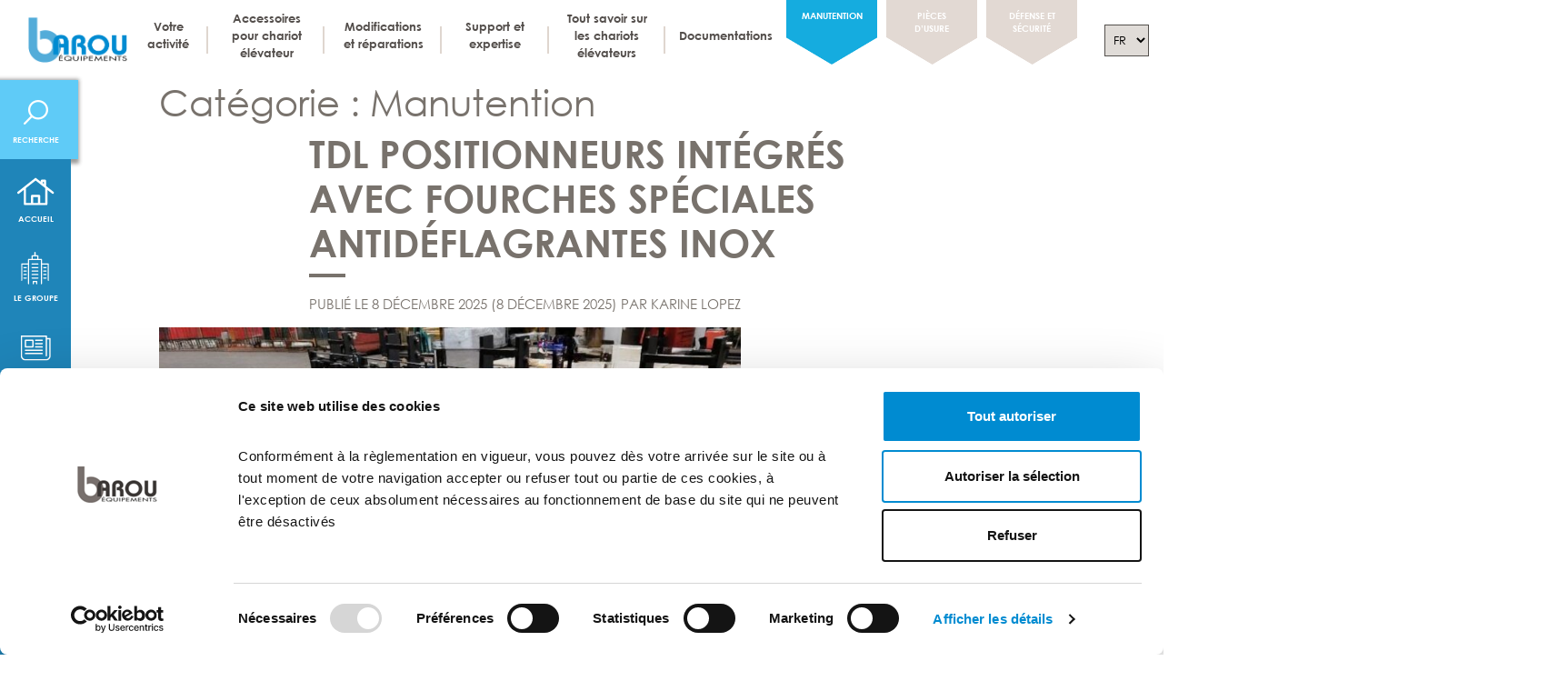

--- FILE ---
content_type: text/html; charset=UTF-8
request_url: https://www.barou-equipements.com/category/manutention/
body_size: 18456
content:
<!DOCTYPE html>
<html lang="fr-FR">
<head>
    <meta charset="UTF-8">
    <meta name="viewport" content="width=device-width, initial-scale=1, shrink-to-fit=no">
    <link rel="profile" href="http://gmpg.org/xfn/11">
        <!-- Google Tag Manager -->
    <script data-cookieconsent="ignore">(function(w,d,s,l,i){w[l]=w[l]||[];w[l].push({'gtm.start':
    new Date().getTime(),event:'gtm.js'});var f=d.getElementsByTagName(s)[0],
    j=d.createElement(s),dl=l!='dataLayer'?'&l='+l:'';j.async=true;j.src=
    'https://www.googletagmanager.com/gtm.js?id='+i+dl;f.parentNode.insertBefore(j,f);
    })(window,document,'script','dataLayer','GTM-P8MXGHV');</script>
    <!-- End Google Tag Manager -->
	<script type="text/javascript" data-cookieconsent="ignore">
	window.dataLayer = window.dataLayer || [];

	function gtag() {
		dataLayer.push(arguments);
	}

	gtag("consent", "default", {
		ad_personalization: "denied",
		ad_storage: "denied",
		ad_user_data: "denied",
		analytics_storage: "denied",
		functionality_storage: "denied",
		personalization_storage: "denied",
		security_storage: "granted",
		wait_for_update: 500,
	});
	gtag("set", "ads_data_redaction", true);
	</script>
<script type="text/javascript"
		id="Cookiebot"
		src="https://consent.cookiebot.com/uc.js"
		data-implementation="wp"
		data-cbid="c1004a15-8b49-4be7-8fb1-4db8f14a167e"
						data-culture="FR"
				data-blockingmode="auto"
	></script>
<meta name='robots' content='index, follow, max-image-preview:large, max-snippet:-1, max-video-preview:-1' />

	<!-- This site is optimized with the Yoast SEO plugin v26.7 - https://yoast.com/wordpress/plugins/seo/ -->
	<title>Manutention Archives - Barou Équipements</title>
	<link rel="canonical" href="https://www.barou-equipements.com/category/manutention/" />
	<link rel="next" href="https://www.barou-equipements.com/category/manutention/page/2/" />
	<meta property="og:locale" content="fr_FR" />
	<meta property="og:type" content="article" />
	<meta property="og:title" content="Manutention Archives - Barou Équipements" />
	<meta property="og:url" content="https://www.barou-equipements.com/category/manutention/" />
	<meta property="og:site_name" content="Barou Équipements" />
	<meta name="twitter:card" content="summary_large_image" />
	<script type="application/ld+json" class="yoast-schema-graph">{"@context":"https://schema.org","@graph":[{"@type":"CollectionPage","@id":"https://www.barou-equipements.com/category/manutention/","url":"https://www.barou-equipements.com/category/manutention/","name":"Manutention Archives - Barou Équipements","isPartOf":{"@id":"https://www.barou-equipements.com/#website"},"primaryImageOfPage":{"@id":"https://www.barou-equipements.com/category/manutention/#primaryimage"},"image":{"@id":"https://www.barou-equipements.com/category/manutention/#primaryimage"},"thumbnailUrl":"https://www.barou-equipements.com/wp-media/uploads/2025/12/WhatsApp-Image-2025-11-18-a-16.08.20_58bf4dc6.jpg-bis.jpg","breadcrumb":{"@id":"https://www.barou-equipements.com/category/manutention/#breadcrumb"},"inLanguage":"fr-FR"},{"@type":"ImageObject","inLanguage":"fr-FR","@id":"https://www.barou-equipements.com/category/manutention/#primaryimage","url":"https://www.barou-equipements.com/wp-media/uploads/2025/12/WhatsApp-Image-2025-11-18-a-16.08.20_58bf4dc6.jpg-bis.jpg","contentUrl":"https://www.barou-equipements.com/wp-media/uploads/2025/12/WhatsApp-Image-2025-11-18-a-16.08.20_58bf4dc6.jpg-bis.jpg","width":1022,"height":674},{"@type":"BreadcrumbList","@id":"https://www.barou-equipements.com/category/manutention/#breadcrumb","itemListElement":[{"@type":"ListItem","position":1,"name":"Accueil","item":"https://www.barou-equipements.com/"},{"@type":"ListItem","position":2,"name":"Manutention"}]},{"@type":"WebSite","@id":"https://www.barou-equipements.com/#website","url":"https://www.barou-equipements.com/","name":"Barou Équipements","description":"Transformateurs d&#039;aciers à vos dimensions","publisher":{"@id":"https://www.barou-equipements.com/#organization"},"potentialAction":[{"@type":"SearchAction","target":{"@type":"EntryPoint","urlTemplate":"https://www.barou-equipements.com/?s={search_term_string}"},"query-input":{"@type":"PropertyValueSpecification","valueRequired":true,"valueName":"search_term_string"}}],"inLanguage":"fr-FR"},{"@type":"Organization","@id":"https://www.barou-equipements.com/#organization","name":"Barou équipements","url":"https://www.barou-equipements.com/","logo":{"@type":"ImageObject","inLanguage":"fr-FR","@id":"https://www.barou-equipements.com/#/schema/logo/image/","url":"https://www.barou-equipements.com/wp-media/uploads/2020/12/logo.png","contentUrl":"https://www.barou-equipements.com/wp-media/uploads/2020/12/logo.png","width":115,"height":54,"caption":"Barou équipements"},"image":{"@id":"https://www.barou-equipements.com/#/schema/logo/image/"}}]}</script>
	<!-- / Yoast SEO plugin. -->


<link rel="alternate" type="application/rss+xml" title="Barou Équipements &raquo; Flux" href="https://www.barou-equipements.com/feed/" />
<link rel="alternate" type="application/rss+xml" title="Barou Équipements &raquo; Flux des commentaires" href="https://www.barou-equipements.com/comments/feed/" />
<link rel="alternate" type="application/rss+xml" title="Barou Équipements &raquo; Flux de la catégorie Manutention" href="https://www.barou-equipements.com/category/manutention/feed/" />
<style id='wp-img-auto-sizes-contain-inline-css'>
img:is([sizes=auto i],[sizes^="auto," i]){contain-intrinsic-size:3000px 1500px}
/*# sourceURL=wp-img-auto-sizes-contain-inline-css */
</style>
<link rel='stylesheet' id='cf7ic_style-css' href='https://www.barou-equipements.com/wp-ressources/plugins/contact-form-7-image-captcha/css/cf7ic-style.css?ver=3.3.7' media='all' />
<style id='wp-emoji-styles-inline-css'>

	img.wp-smiley, img.emoji {
		display: inline !important;
		border: none !important;
		box-shadow: none !important;
		height: 1em !important;
		width: 1em !important;
		margin: 0 0.07em !important;
		vertical-align: -0.1em !important;
		background: none !important;
		padding: 0 !important;
	}
/*# sourceURL=wp-emoji-styles-inline-css */
</style>
<style id='wp-block-library-inline-css'>
:root{--wp-block-synced-color:#7a00df;--wp-block-synced-color--rgb:122,0,223;--wp-bound-block-color:var(--wp-block-synced-color);--wp-editor-canvas-background:#ddd;--wp-admin-theme-color:#007cba;--wp-admin-theme-color--rgb:0,124,186;--wp-admin-theme-color-darker-10:#006ba1;--wp-admin-theme-color-darker-10--rgb:0,107,160.5;--wp-admin-theme-color-darker-20:#005a87;--wp-admin-theme-color-darker-20--rgb:0,90,135;--wp-admin-border-width-focus:2px}@media (min-resolution:192dpi){:root{--wp-admin-border-width-focus:1.5px}}.wp-element-button{cursor:pointer}:root .has-very-light-gray-background-color{background-color:#eee}:root .has-very-dark-gray-background-color{background-color:#313131}:root .has-very-light-gray-color{color:#eee}:root .has-very-dark-gray-color{color:#313131}:root .has-vivid-green-cyan-to-vivid-cyan-blue-gradient-background{background:linear-gradient(135deg,#00d084,#0693e3)}:root .has-purple-crush-gradient-background{background:linear-gradient(135deg,#34e2e4,#4721fb 50%,#ab1dfe)}:root .has-hazy-dawn-gradient-background{background:linear-gradient(135deg,#faaca8,#dad0ec)}:root .has-subdued-olive-gradient-background{background:linear-gradient(135deg,#fafae1,#67a671)}:root .has-atomic-cream-gradient-background{background:linear-gradient(135deg,#fdd79a,#004a59)}:root .has-nightshade-gradient-background{background:linear-gradient(135deg,#330968,#31cdcf)}:root .has-midnight-gradient-background{background:linear-gradient(135deg,#020381,#2874fc)}:root{--wp--preset--font-size--normal:16px;--wp--preset--font-size--huge:42px}.has-regular-font-size{font-size:1em}.has-larger-font-size{font-size:2.625em}.has-normal-font-size{font-size:var(--wp--preset--font-size--normal)}.has-huge-font-size{font-size:var(--wp--preset--font-size--huge)}.has-text-align-center{text-align:center}.has-text-align-left{text-align:left}.has-text-align-right{text-align:right}.has-fit-text{white-space:nowrap!important}#end-resizable-editor-section{display:none}.aligncenter{clear:both}.items-justified-left{justify-content:flex-start}.items-justified-center{justify-content:center}.items-justified-right{justify-content:flex-end}.items-justified-space-between{justify-content:space-between}.screen-reader-text{border:0;clip-path:inset(50%);height:1px;margin:-1px;overflow:hidden;padding:0;position:absolute;width:1px;word-wrap:normal!important}.screen-reader-text:focus{background-color:#ddd;clip-path:none;color:#444;display:block;font-size:1em;height:auto;left:5px;line-height:normal;padding:15px 23px 14px;text-decoration:none;top:5px;width:auto;z-index:100000}html :where(.has-border-color){border-style:solid}html :where([style*=border-top-color]){border-top-style:solid}html :where([style*=border-right-color]){border-right-style:solid}html :where([style*=border-bottom-color]){border-bottom-style:solid}html :where([style*=border-left-color]){border-left-style:solid}html :where([style*=border-width]){border-style:solid}html :where([style*=border-top-width]){border-top-style:solid}html :where([style*=border-right-width]){border-right-style:solid}html :where([style*=border-bottom-width]){border-bottom-style:solid}html :where([style*=border-left-width]){border-left-style:solid}html :where(img[class*=wp-image-]){height:auto;max-width:100%}:where(figure){margin:0 0 1em}html :where(.is-position-sticky){--wp-admin--admin-bar--position-offset:var(--wp-admin--admin-bar--height,0px)}@media screen and (max-width:600px){html :where(.is-position-sticky){--wp-admin--admin-bar--position-offset:0px}}

/*# sourceURL=wp-block-library-inline-css */
</style><style id='wp-block-heading-inline-css'>
h1:where(.wp-block-heading).has-background,h2:where(.wp-block-heading).has-background,h3:where(.wp-block-heading).has-background,h4:where(.wp-block-heading).has-background,h5:where(.wp-block-heading).has-background,h6:where(.wp-block-heading).has-background{padding:1.25em 2.375em}h1.has-text-align-left[style*=writing-mode]:where([style*=vertical-lr]),h1.has-text-align-right[style*=writing-mode]:where([style*=vertical-rl]),h2.has-text-align-left[style*=writing-mode]:where([style*=vertical-lr]),h2.has-text-align-right[style*=writing-mode]:where([style*=vertical-rl]),h3.has-text-align-left[style*=writing-mode]:where([style*=vertical-lr]),h3.has-text-align-right[style*=writing-mode]:where([style*=vertical-rl]),h4.has-text-align-left[style*=writing-mode]:where([style*=vertical-lr]),h4.has-text-align-right[style*=writing-mode]:where([style*=vertical-rl]),h5.has-text-align-left[style*=writing-mode]:where([style*=vertical-lr]),h5.has-text-align-right[style*=writing-mode]:where([style*=vertical-rl]),h6.has-text-align-left[style*=writing-mode]:where([style*=vertical-lr]),h6.has-text-align-right[style*=writing-mode]:where([style*=vertical-rl]){rotate:180deg}
/*# sourceURL=https://www.barou-equipements.com/wp-includes/blocks/heading/style.min.css */
</style>
<style id='wp-block-columns-inline-css'>
.wp-block-columns{box-sizing:border-box;display:flex;flex-wrap:wrap!important}@media (min-width:782px){.wp-block-columns{flex-wrap:nowrap!important}}.wp-block-columns{align-items:normal!important}.wp-block-columns.are-vertically-aligned-top{align-items:flex-start}.wp-block-columns.are-vertically-aligned-center{align-items:center}.wp-block-columns.are-vertically-aligned-bottom{align-items:flex-end}@media (max-width:781px){.wp-block-columns:not(.is-not-stacked-on-mobile)>.wp-block-column{flex-basis:100%!important}}@media (min-width:782px){.wp-block-columns:not(.is-not-stacked-on-mobile)>.wp-block-column{flex-basis:0;flex-grow:1}.wp-block-columns:not(.is-not-stacked-on-mobile)>.wp-block-column[style*=flex-basis]{flex-grow:0}}.wp-block-columns.is-not-stacked-on-mobile{flex-wrap:nowrap!important}.wp-block-columns.is-not-stacked-on-mobile>.wp-block-column{flex-basis:0;flex-grow:1}.wp-block-columns.is-not-stacked-on-mobile>.wp-block-column[style*=flex-basis]{flex-grow:0}:where(.wp-block-columns){margin-bottom:1.75em}:where(.wp-block-columns.has-background){padding:1.25em 2.375em}.wp-block-column{flex-grow:1;min-width:0;overflow-wrap:break-word;word-break:break-word}.wp-block-column.is-vertically-aligned-top{align-self:flex-start}.wp-block-column.is-vertically-aligned-center{align-self:center}.wp-block-column.is-vertically-aligned-bottom{align-self:flex-end}.wp-block-column.is-vertically-aligned-stretch{align-self:stretch}.wp-block-column.is-vertically-aligned-bottom,.wp-block-column.is-vertically-aligned-center,.wp-block-column.is-vertically-aligned-top{width:100%}
/*# sourceURL=https://www.barou-equipements.com/wp-includes/blocks/columns/style.min.css */
</style>
<style id='wp-block-group-inline-css'>
.wp-block-group{box-sizing:border-box}:where(.wp-block-group.wp-block-group-is-layout-constrained){position:relative}
/*# sourceURL=https://www.barou-equipements.com/wp-includes/blocks/group/style.min.css */
</style>
<style id='wp-block-paragraph-inline-css'>
.is-small-text{font-size:.875em}.is-regular-text{font-size:1em}.is-large-text{font-size:2.25em}.is-larger-text{font-size:3em}.has-drop-cap:not(:focus):first-letter{float:left;font-size:8.4em;font-style:normal;font-weight:100;line-height:.68;margin:.05em .1em 0 0;text-transform:uppercase}body.rtl .has-drop-cap:not(:focus):first-letter{float:none;margin-left:.1em}p.has-drop-cap.has-background{overflow:hidden}:root :where(p.has-background){padding:1.25em 2.375em}:where(p.has-text-color:not(.has-link-color)) a{color:inherit}p.has-text-align-left[style*="writing-mode:vertical-lr"],p.has-text-align-right[style*="writing-mode:vertical-rl"]{rotate:180deg}
/*# sourceURL=https://www.barou-equipements.com/wp-includes/blocks/paragraph/style.min.css */
</style>
<style id='global-styles-inline-css'>
:root{--wp--preset--aspect-ratio--square: 1;--wp--preset--aspect-ratio--4-3: 4/3;--wp--preset--aspect-ratio--3-4: 3/4;--wp--preset--aspect-ratio--3-2: 3/2;--wp--preset--aspect-ratio--2-3: 2/3;--wp--preset--aspect-ratio--16-9: 16/9;--wp--preset--aspect-ratio--9-16: 9/16;--wp--preset--color--black: #000000;--wp--preset--color--cyan-bluish-gray: #abb8c3;--wp--preset--color--white: #fff;--wp--preset--color--pale-pink: #f78da7;--wp--preset--color--vivid-red: #cf2e2e;--wp--preset--color--luminous-vivid-orange: #ff6900;--wp--preset--color--luminous-vivid-amber: #fcb900;--wp--preset--color--light-green-cyan: #7bdcb5;--wp--preset--color--vivid-green-cyan: #00d084;--wp--preset--color--pale-cyan-blue: #8ed1fc;--wp--preset--color--vivid-cyan-blue: #0693e3;--wp--preset--color--vivid-purple: #9b51e0;--wp--preset--color--blue: #007bff;--wp--preset--color--indigo: #6610f2;--wp--preset--color--purple: #5533ff;--wp--preset--color--pink: #e83e8c;--wp--preset--color--red: #dc3545;--wp--preset--color--orange: #fd7e14;--wp--preset--color--yellow: #ffc107;--wp--preset--color--green: #28a745;--wp--preset--color--teal: #20c997;--wp--preset--color--cyan: #17a2b8;--wp--preset--color--gray: #6c757d;--wp--preset--color--gray-dark: #343a40;--wp--preset--gradient--vivid-cyan-blue-to-vivid-purple: linear-gradient(135deg,rgb(6,147,227) 0%,rgb(155,81,224) 100%);--wp--preset--gradient--light-green-cyan-to-vivid-green-cyan: linear-gradient(135deg,rgb(122,220,180) 0%,rgb(0,208,130) 100%);--wp--preset--gradient--luminous-vivid-amber-to-luminous-vivid-orange: linear-gradient(135deg,rgb(252,185,0) 0%,rgb(255,105,0) 100%);--wp--preset--gradient--luminous-vivid-orange-to-vivid-red: linear-gradient(135deg,rgb(255,105,0) 0%,rgb(207,46,46) 100%);--wp--preset--gradient--very-light-gray-to-cyan-bluish-gray: linear-gradient(135deg,rgb(238,238,238) 0%,rgb(169,184,195) 100%);--wp--preset--gradient--cool-to-warm-spectrum: linear-gradient(135deg,rgb(74,234,220) 0%,rgb(151,120,209) 20%,rgb(207,42,186) 40%,rgb(238,44,130) 60%,rgb(251,105,98) 80%,rgb(254,248,76) 100%);--wp--preset--gradient--blush-light-purple: linear-gradient(135deg,rgb(255,206,236) 0%,rgb(152,150,240) 100%);--wp--preset--gradient--blush-bordeaux: linear-gradient(135deg,rgb(254,205,165) 0%,rgb(254,45,45) 50%,rgb(107,0,62) 100%);--wp--preset--gradient--luminous-dusk: linear-gradient(135deg,rgb(255,203,112) 0%,rgb(199,81,192) 50%,rgb(65,88,208) 100%);--wp--preset--gradient--pale-ocean: linear-gradient(135deg,rgb(255,245,203) 0%,rgb(182,227,212) 50%,rgb(51,167,181) 100%);--wp--preset--gradient--electric-grass: linear-gradient(135deg,rgb(202,248,128) 0%,rgb(113,206,126) 100%);--wp--preset--gradient--midnight: linear-gradient(135deg,rgb(2,3,129) 0%,rgb(40,116,252) 100%);--wp--preset--font-size--small: 13px;--wp--preset--font-size--medium: 20px;--wp--preset--font-size--large: 36px;--wp--preset--font-size--x-large: 42px;--wp--preset--spacing--20: 0.44rem;--wp--preset--spacing--30: 0.67rem;--wp--preset--spacing--40: 1rem;--wp--preset--spacing--50: 1.5rem;--wp--preset--spacing--60: 2.25rem;--wp--preset--spacing--70: 3.38rem;--wp--preset--spacing--80: 5.06rem;--wp--preset--shadow--natural: 6px 6px 9px rgba(0, 0, 0, 0.2);--wp--preset--shadow--deep: 12px 12px 50px rgba(0, 0, 0, 0.4);--wp--preset--shadow--sharp: 6px 6px 0px rgba(0, 0, 0, 0.2);--wp--preset--shadow--outlined: 6px 6px 0px -3px rgb(255, 255, 255), 6px 6px rgb(0, 0, 0);--wp--preset--shadow--crisp: 6px 6px 0px rgb(0, 0, 0);}:where(.is-layout-flex){gap: 0.5em;}:where(.is-layout-grid){gap: 0.5em;}body .is-layout-flex{display: flex;}.is-layout-flex{flex-wrap: wrap;align-items: center;}.is-layout-flex > :is(*, div){margin: 0;}body .is-layout-grid{display: grid;}.is-layout-grid > :is(*, div){margin: 0;}:where(.wp-block-columns.is-layout-flex){gap: 2em;}:where(.wp-block-columns.is-layout-grid){gap: 2em;}:where(.wp-block-post-template.is-layout-flex){gap: 1.25em;}:where(.wp-block-post-template.is-layout-grid){gap: 1.25em;}.has-black-color{color: var(--wp--preset--color--black) !important;}.has-cyan-bluish-gray-color{color: var(--wp--preset--color--cyan-bluish-gray) !important;}.has-white-color{color: var(--wp--preset--color--white) !important;}.has-pale-pink-color{color: var(--wp--preset--color--pale-pink) !important;}.has-vivid-red-color{color: var(--wp--preset--color--vivid-red) !important;}.has-luminous-vivid-orange-color{color: var(--wp--preset--color--luminous-vivid-orange) !important;}.has-luminous-vivid-amber-color{color: var(--wp--preset--color--luminous-vivid-amber) !important;}.has-light-green-cyan-color{color: var(--wp--preset--color--light-green-cyan) !important;}.has-vivid-green-cyan-color{color: var(--wp--preset--color--vivid-green-cyan) !important;}.has-pale-cyan-blue-color{color: var(--wp--preset--color--pale-cyan-blue) !important;}.has-vivid-cyan-blue-color{color: var(--wp--preset--color--vivid-cyan-blue) !important;}.has-vivid-purple-color{color: var(--wp--preset--color--vivid-purple) !important;}.has-black-background-color{background-color: var(--wp--preset--color--black) !important;}.has-cyan-bluish-gray-background-color{background-color: var(--wp--preset--color--cyan-bluish-gray) !important;}.has-white-background-color{background-color: var(--wp--preset--color--white) !important;}.has-pale-pink-background-color{background-color: var(--wp--preset--color--pale-pink) !important;}.has-vivid-red-background-color{background-color: var(--wp--preset--color--vivid-red) !important;}.has-luminous-vivid-orange-background-color{background-color: var(--wp--preset--color--luminous-vivid-orange) !important;}.has-luminous-vivid-amber-background-color{background-color: var(--wp--preset--color--luminous-vivid-amber) !important;}.has-light-green-cyan-background-color{background-color: var(--wp--preset--color--light-green-cyan) !important;}.has-vivid-green-cyan-background-color{background-color: var(--wp--preset--color--vivid-green-cyan) !important;}.has-pale-cyan-blue-background-color{background-color: var(--wp--preset--color--pale-cyan-blue) !important;}.has-vivid-cyan-blue-background-color{background-color: var(--wp--preset--color--vivid-cyan-blue) !important;}.has-vivid-purple-background-color{background-color: var(--wp--preset--color--vivid-purple) !important;}.has-black-border-color{border-color: var(--wp--preset--color--black) !important;}.has-cyan-bluish-gray-border-color{border-color: var(--wp--preset--color--cyan-bluish-gray) !important;}.has-white-border-color{border-color: var(--wp--preset--color--white) !important;}.has-pale-pink-border-color{border-color: var(--wp--preset--color--pale-pink) !important;}.has-vivid-red-border-color{border-color: var(--wp--preset--color--vivid-red) !important;}.has-luminous-vivid-orange-border-color{border-color: var(--wp--preset--color--luminous-vivid-orange) !important;}.has-luminous-vivid-amber-border-color{border-color: var(--wp--preset--color--luminous-vivid-amber) !important;}.has-light-green-cyan-border-color{border-color: var(--wp--preset--color--light-green-cyan) !important;}.has-vivid-green-cyan-border-color{border-color: var(--wp--preset--color--vivid-green-cyan) !important;}.has-pale-cyan-blue-border-color{border-color: var(--wp--preset--color--pale-cyan-blue) !important;}.has-vivid-cyan-blue-border-color{border-color: var(--wp--preset--color--vivid-cyan-blue) !important;}.has-vivid-purple-border-color{border-color: var(--wp--preset--color--vivid-purple) !important;}.has-vivid-cyan-blue-to-vivid-purple-gradient-background{background: var(--wp--preset--gradient--vivid-cyan-blue-to-vivid-purple) !important;}.has-light-green-cyan-to-vivid-green-cyan-gradient-background{background: var(--wp--preset--gradient--light-green-cyan-to-vivid-green-cyan) !important;}.has-luminous-vivid-amber-to-luminous-vivid-orange-gradient-background{background: var(--wp--preset--gradient--luminous-vivid-amber-to-luminous-vivid-orange) !important;}.has-luminous-vivid-orange-to-vivid-red-gradient-background{background: var(--wp--preset--gradient--luminous-vivid-orange-to-vivid-red) !important;}.has-very-light-gray-to-cyan-bluish-gray-gradient-background{background: var(--wp--preset--gradient--very-light-gray-to-cyan-bluish-gray) !important;}.has-cool-to-warm-spectrum-gradient-background{background: var(--wp--preset--gradient--cool-to-warm-spectrum) !important;}.has-blush-light-purple-gradient-background{background: var(--wp--preset--gradient--blush-light-purple) !important;}.has-blush-bordeaux-gradient-background{background: var(--wp--preset--gradient--blush-bordeaux) !important;}.has-luminous-dusk-gradient-background{background: var(--wp--preset--gradient--luminous-dusk) !important;}.has-pale-ocean-gradient-background{background: var(--wp--preset--gradient--pale-ocean) !important;}.has-electric-grass-gradient-background{background: var(--wp--preset--gradient--electric-grass) !important;}.has-midnight-gradient-background{background: var(--wp--preset--gradient--midnight) !important;}.has-small-font-size{font-size: var(--wp--preset--font-size--small) !important;}.has-medium-font-size{font-size: var(--wp--preset--font-size--medium) !important;}.has-large-font-size{font-size: var(--wp--preset--font-size--large) !important;}.has-x-large-font-size{font-size: var(--wp--preset--font-size--x-large) !important;}
:where(.wp-block-columns.is-layout-flex){gap: 2em;}:where(.wp-block-columns.is-layout-grid){gap: 2em;}
/*# sourceURL=global-styles-inline-css */
</style>
<style id='core-block-supports-inline-css'>
.wp-container-core-columns-is-layout-9d6595d7{flex-wrap:nowrap;}
/*# sourceURL=core-block-supports-inline-css */
</style>

<style id='classic-theme-styles-inline-css'>
/*! This file is auto-generated */
.wp-block-button__link{color:#fff;background-color:#32373c;border-radius:9999px;box-shadow:none;text-decoration:none;padding:calc(.667em + 2px) calc(1.333em + 2px);font-size:1.125em}.wp-block-file__button{background:#32373c;color:#fff;text-decoration:none}
/*# sourceURL=/wp-includes/css/classic-themes.min.css */
</style>
<link rel='stylesheet' id='barou-css' href='https://www.barou-equipements.com/wp-ressources/plugins/barou/public/css/barou-public.css?ver=1.0.0' media='all' />
<link rel='stylesheet' id='contact-form-7-css' href='https://www.barou-equipements.com/wp-ressources/plugins/contact-form-7/includes/css/styles.css?ver=6.1.4' media='all' />
<link rel='stylesheet' id='nbcpf-intlTelInput-style-css' href='https://www.barou-equipements.com/wp-ressources/plugins/country-phone-field-contact-form-7/assets/css/intlTelInput.min.css?ver=6.9' media='all' />
<link rel='stylesheet' id='nbcpf-countryFlag-style-css' href='https://www.barou-equipements.com/wp-ressources/plugins/country-phone-field-contact-form-7/assets/css/countrySelect.min.css?ver=6.9' media='all' />
<link rel='stylesheet' id='colorbox-css' href='https://www.barou-equipements.com/wp-sites/themes/barou/libs/colorbox/colorbox.css?ver=6.9' media='all' />
<link rel='stylesheet' id='child-understrap-styles-css' href='https://www.barou-equipements.com/wp-sites/themes/barou/css/child-theme.min.css?ver=0.5.6' media='all' />
<script src="https://www.barou-equipements.com/wp-includes/js/jquery/jquery.min.js?ver=3.7.1" id="jquery-core-js"></script>
<script src="https://www.barou-equipements.com/wp-includes/js/jquery/jquery-migrate.min.js?ver=3.4.1" id="jquery-migrate-js"></script>
<script src="https://www.barou-equipements.com/wp-ressources/plugins/barou/public/js/barou-public.js?ver=1.0.0" id="barou-js"></script>
<link rel="EditURI" type="application/rsd+xml" title="RSD" href="https://www.barou-equipements.com/xmlrpc.php?rsd" />
<meta name="generator" content="WordPress 6.9" />
<meta name="mobile-web-app-capable" content="yes">
<meta name="apple-mobile-web-app-capable" content="yes">
<meta name="apple-mobile-web-app-title" content="Barou Équipements - Transformateurs d&#039;aciers à vos dimensions">
<link rel="icon" href="https://www.barou-equipements.com/wp-media/uploads/2021/01/favicon.png" sizes="32x32" />
<link rel="icon" href="https://www.barou-equipements.com/wp-media/uploads/2021/01/favicon.png" sizes="192x192" />
<link rel="apple-touch-icon" href="https://www.barou-equipements.com/wp-media/uploads/2021/01/favicon.png" />
<meta name="msapplication-TileImage" content="https://www.barou-equipements.com/wp-media/uploads/2021/01/favicon.png" />
</head>
<body class="archive category category-manutention category-10 wp-custom-logo wp-embed-responsive wp-theme-understrap wp-child-theme-barou hfeed understrap-no-sidebar" itemscope itemtype="http://schema.org/WebSite">
  <!-- Google Tag Manager (noscript) -->
<noscript><iframe src="https://www.googletagmanager.com/ns.html?id=GTM-P8MXGHV"
height="0" width="0" style="display:none;visibility:hidden"></iframe></noscript>
<!-- End Google Tag Manager (noscript) -->
<div class="site manutention" id="page">

    <!-- ******************* The Navbar Area ******************* -->
    <div id="wrapper-navbar">

        <a class="skip-link sr-only sr-only-focusable" href="#content">Passer au contenu</a>

        <nav id="main-nav" class="navbar navbar-expand-xl navbar-light bg-white justify-content-start" aria-labelledby="main-nav-label">

            <h2 id="main-nav-label" class="sr-only">
				Navigation principale            </h2>

			
                <!-- Your site title as branding in the menu -->
				                    <button class="navbar-toggler" type="button" data-toggle="collapse" data-target="#navbarNavDropdown" aria-controls="navbarNavDropdown" aria-expanded="false" aria-label="Afficher/masquer la navigation">
                        <span class="navbar-toggler-icon"></span>
                    </button>
				
				                        <a href="/" class="navbar-brand custom-logo-link" rel="home">
                            <img src="https://www.barou-equipements.com/wp-sites/themes/barou/img/logo-bleu.png" alt="Barou Équipements">
                        </a>
						                <!-- end custom logo -->

                <!-- The WordPress Menu goes here -->
				<div id="navbarNavDropdown" class="collapse navbar-collapse"><ul id="manutention-menu" class="navbar-nav navbar-expand-xl"><li itemscope="itemscope" itemtype="https://www.schema.org/SiteNavigationElement" id="menu-item-3688" class="menu-item menu-item-type-post_type menu-item-object-page menu-item-has-children dropdown menu-item-3688 nav-item"><a title="Votre activité" href="https://www.barou-equipements.com/manutention/votre-activite/" data-toggle="dropdown" aria-haspopup="true" aria-expanded="false" class="dropdown-toggle nav-link" id="menu-item-dropdown-3688">Votre activité</a>
<ul class="dropdown-menu" aria-labelledby="menu-item-dropdown-3688" >
	<li itemscope="itemscope" itemtype="https://www.schema.org/SiteNavigationElement" id="menu-item-3666" class="menu-item menu-item-type-post_type menu-item-object-page menu-item-3666 nav-item"><a title="Agricole / forestier" href="https://www.barou-equipements.com/manutention/votre-activite/agricole-forestier/" class="dropdown-item">Agricole / forestier</a></li>
	<li itemscope="itemscope" itemtype="https://www.schema.org/SiteNavigationElement" id="menu-item-3667" class="menu-item menu-item-type-post_type menu-item-object-page menu-item-3667 nav-item"><a title="Industrie agroalimentaire" href="https://www.barou-equipements.com/manutention/votre-activite/agroalimentaire/" class="dropdown-item">Industrie agroalimentaire</a></li>
	<li itemscope="itemscope" itemtype="https://www.schema.org/SiteNavigationElement" id="menu-item-3668" class="menu-item menu-item-type-post_type menu-item-object-page menu-item-3668 nav-item"><a title="BTP" href="https://www.barou-equipements.com/manutention/votre-activite/btp/" class="dropdown-item">BTP</a></li>
	<li itemscope="itemscope" itemtype="https://www.schema.org/SiteNavigationElement" id="menu-item-3669" class="menu-item menu-item-type-post_type menu-item-object-page menu-item-3669 nav-item"><a title="Chimie / Pétrochimie" href="https://www.barou-equipements.com/manutention/votre-activite/chimie-petrochimie/" class="dropdown-item">Chimie / Pétrochimie</a></li>
	<li itemscope="itemscope" itemtype="https://www.schema.org/SiteNavigationElement" id="menu-item-3670" class="menu-item menu-item-type-post_type menu-item-object-page menu-item-3670 nav-item"><a title="Ferroviaire" href="https://www.barou-equipements.com/manutention/votre-activite/ferroviaire/" class="dropdown-item">Ferroviaire</a></li>
	<li itemscope="itemscope" itemtype="https://www.schema.org/SiteNavigationElement" id="menu-item-3671" class="menu-item menu-item-type-post_type menu-item-object-page menu-item-3671 nav-item"><a title="Fonderie / Sidérurgie" href="https://www.barou-equipements.com/manutention/votre-activite/fonderie-siderurgie/" class="dropdown-item">Fonderie / Sidérurgie</a></li>
	<li itemscope="itemscope" itemtype="https://www.schema.org/SiteNavigationElement" id="menu-item-3672" class="menu-item menu-item-type-post_type menu-item-object-page menu-item-3672 nav-item"><a title="Militaire" href="https://www.barou-equipements.com/manutention/votre-activite/militaire/" class="dropdown-item">Militaire</a></li>
	<li itemscope="itemscope" itemtype="https://www.schema.org/SiteNavigationElement" id="menu-item-3673" class="menu-item menu-item-type-post_type menu-item-object-page menu-item-3673 nav-item"><a title="Nucléaire" href="https://www.barou-equipements.com/manutention/votre-activite/nucleaire/" class="dropdown-item">Nucléaire</a></li>
	<li itemscope="itemscope" itemtype="https://www.schema.org/SiteNavigationElement" id="menu-item-3674" class="menu-item menu-item-type-post_type menu-item-object-page menu-item-3674 nav-item"><a title="Portuaire" href="https://www.barou-equipements.com/manutention/votre-activite/portuaire/" class="dropdown-item">Portuaire</a></li>
	<li itemscope="itemscope" itemtype="https://www.schema.org/SiteNavigationElement" id="menu-item-5167" class="menu-item menu-item-type-post_type menu-item-object-page menu-item-5167 nav-item"><a title="Recyclage" href="https://www.barou-equipements.com/manutention/votre-activite/recyclage/" class="dropdown-item">Recyclage</a></li>
</ul>
</li>
<li itemscope="itemscope" itemtype="https://www.schema.org/SiteNavigationElement" id="menu-item-4695" class="menu-item menu-item-type-post_type menu-item-object-produit menu-item-has-children dropdown menu-item-4695 nav-item"><a title="Accessoires pour chariot élévateur" href="https://www.barou-equipements.com/produits/accessoires-pour-chariot-elevateur/" data-toggle="dropdown" aria-haspopup="true" aria-expanded="false" class="dropdown-toggle nav-link" id="menu-item-dropdown-4695">Accessoires pour chariot élévateur</a>
<ul class="dropdown-menu" aria-labelledby="menu-item-dropdown-4695" >
	<li itemscope="itemscope" itemtype="https://www.schema.org/SiteNavigationElement" id="menu-item-3652" class="menu-item menu-item-type-post_type menu-item-object-produit menu-item-3652 nav-item"><a title="Positionneurs / Tabliers" href="https://www.barou-equipements.com/produits/accessoires-pour-chariot-elevateur/positionneurs-tabliers/" class="dropdown-item">Positionneurs / Tabliers</a></li>
	<li itemscope="itemscope" itemtype="https://www.schema.org/SiteNavigationElement" id="menu-item-3661" class="menu-item menu-item-type-post_type menu-item-object-produit menu-item-3661 nav-item"><a title="Mono Multi-Fourches" href="https://www.barou-equipements.com/produits/accessoires-pour-chariot-elevateur/mono-multi-fourches/" class="dropdown-item">Mono Multi-Fourches</a></li>
	<li itemscope="itemscope" itemtype="https://www.schema.org/SiteNavigationElement" id="menu-item-3656" class="menu-item menu-item-type-post_type menu-item-object-produit menu-item-3656 nav-item"><a title="Têtes rotatives" href="https://www.barou-equipements.com/produits/accessoires-pour-chariot-elevateur/tetes-rotatives/" class="dropdown-item">Têtes rotatives</a></li>
	<li itemscope="itemscope" itemtype="https://www.schema.org/SiteNavigationElement" id="menu-item-3651" class="menu-item menu-item-type-post_type menu-item-object-produit menu-item-3651 nav-item"><a title="Pinces pour chariot élévateur" href="https://www.barou-equipements.com/produits/accessoires-pour-chariot-elevateur/pinces-pour-chariot-elevateur/" class="dropdown-item">Pinces pour chariot élévateur</a></li>
	<li itemscope="itemscope" itemtype="https://www.schema.org/SiteNavigationElement" id="menu-item-3654" class="menu-item menu-item-type-post_type menu-item-object-produit menu-item-3654 nav-item"><a title="Presseurs" href="https://www.barou-equipements.com/produits/accessoires-pour-chariot-elevateur/presseurs/" class="dropdown-item">Presseurs</a></li>
	<li itemscope="itemscope" itemtype="https://www.schema.org/SiteNavigationElement" id="menu-item-3659" class="menu-item menu-item-type-post_type menu-item-object-produit menu-item-3659 nav-item"><a title="Godets pour chariot élévateur" href="https://www.barou-equipements.com/produits/accessoires-pour-chariot-elevateur/godets-pour-chariot-elevateur/" class="dropdown-item">Godets pour chariot élévateur</a></li>
	<li itemscope="itemscope" itemtype="https://www.schema.org/SiteNavigationElement" id="menu-item-3657" class="menu-item menu-item-type-post_type menu-item-object-produit menu-item-3657 nav-item"><a title="Eperons pour chariot élévateur" href="https://www.barou-equipements.com/produits/accessoires-pour-chariot-elevateur/eperons-pour-chariot-elevateur/" class="dropdown-item">Eperons pour chariot élévateur</a></li>
	<li itemscope="itemscope" itemtype="https://www.schema.org/SiteNavigationElement" id="menu-item-3653" class="menu-item menu-item-type-post_type menu-item-object-produit menu-item-3653 nav-item"><a title="Potences pour chariot élévateur" href="https://www.barou-equipements.com/produits/accessoires-pour-chariot-elevateur/potences-pour-chariot-elevateur/" class="dropdown-item">Potences pour chariot élévateur</a></li>
	<li itemscope="itemscope" itemtype="https://www.schema.org/SiteNavigationElement" id="menu-item-4584" class="menu-item menu-item-type-post_type menu-item-object-produit menu-item-4584 nav-item"><a title="Fourches pour chariot élévateur" href="https://www.barou-equipements.com/produits/accessoires-pour-chariot-elevateur/fourches-pour-chariot-elevateur/" class="dropdown-item">Fourches pour chariot élévateur</a></li>
	<li itemscope="itemscope" itemtype="https://www.schema.org/SiteNavigationElement" id="menu-item-3655" class="menu-item menu-item-type-post_type menu-item-object-produit menu-item-3655 nav-item"><a title="Rallonges pour chariot élévateur" href="https://www.barou-equipements.com/produits/accessoires-pour-chariot-elevateur/rallonges-pour-chariot-elevateur/" class="dropdown-item">Rallonges pour chariot élévateur</a></li>
	<li itemscope="itemscope" itemtype="https://www.schema.org/SiteNavigationElement" id="menu-item-3663" class="menu-item menu-item-type-post_type menu-item-object-produit menu-item-3663 nav-item"><a title="Applications diverses" href="https://www.barou-equipements.com/produits/accessoires-pour-chariot-elevateur/applications-diverses/" class="dropdown-item">Applications diverses</a></li>
	<li itemscope="itemscope" itemtype="https://www.schema.org/SiteNavigationElement" id="menu-item-5998" class="menu-item menu-item-type-post_type menu-item-object-produit menu-item-5998 nav-item"><a title="Pesage embarqué" href="https://www.barou-equipements.com/produits/accessoires-pour-chariot-elevateur/pesage-embarque/" class="dropdown-item">Pesage embarqué</a></li>
	<li itemscope="itemscope" itemtype="https://www.schema.org/SiteNavigationElement" id="menu-item-3664" class="menu-item menu-item-type-post_type menu-item-object-produit menu-item-3664 nav-item"><a title="Caméra embarquée pour chariots élévateurs et chargeuses" href="https://www.barou-equipements.com/produits/accessoires-pour-chariot-elevateur/camera-embarquee-pour-chariots-elevateurs-et-chargeuses/" class="dropdown-item">Caméra embarquée pour chariots élévateurs et chargeuses</a></li>
	<li itemscope="itemscope" itemtype="https://www.schema.org/SiteNavigationElement" id="menu-item-3665" class="menu-item menu-item-type-post_type menu-item-object-produit menu-item-3665 nav-item"><a title="Pièces détachées et SAV" href="https://www.barou-equipements.com/produits/accessoires-pour-chariot-elevateur/pieces-detachees/" class="dropdown-item">Pièces détachées et SAV</a></li>
</ul>
</li>
<li itemscope="itemscope" itemtype="https://www.schema.org/SiteNavigationElement" id="menu-item-3660" class="menu-item menu-item-type-post_type menu-item-object-produit menu-item-3660 nav-item"><a title="Modifications et réparations" href="https://www.barou-equipements.com/produits/modifications-et-reparations/" class="nav-link">Modifications et réparations</a></li>
<li itemscope="itemscope" itemtype="https://www.schema.org/SiteNavigationElement" id="menu-item-3680" class="menu-item menu-item-type-post_type menu-item-object-page menu-item-has-children dropdown menu-item-3680 nav-item"><a title="Support et expertise" href="https://www.barou-equipements.com/manutention/support-et-expertise/" data-toggle="dropdown" aria-haspopup="true" aria-expanded="false" class="dropdown-toggle nav-link" id="menu-item-dropdown-3680">Support et expertise</a>
<ul class="dropdown-menu" aria-labelledby="menu-item-dropdown-3680" >
	<li itemscope="itemscope" itemtype="https://www.schema.org/SiteNavigationElement" id="menu-item-3681" class="menu-item menu-item-type-post_type menu-item-object-page menu-item-3681 nav-item"><a title="Savoir-faire et contrôle" href="https://www.barou-equipements.com/manutention/support-et-expertise/savoir-faire-et-controle/" class="dropdown-item">Savoir-faire et contrôle</a></li>
	<li itemscope="itemscope" itemtype="https://www.schema.org/SiteNavigationElement" id="menu-item-3682" class="menu-item menu-item-type-post_type menu-item-object-page menu-item-3682 nav-item"><a title="Organisation" href="https://www.barou-equipements.com/manutention/support-et-expertise/organisation/" class="dropdown-item">Organisation</a></li>
	<li itemscope="itemscope" itemtype="https://www.schema.org/SiteNavigationElement" id="menu-item-3683" class="menu-item menu-item-type-post_type menu-item-object-page menu-item-3683 nav-item"><a title="Bureau d’études" href="https://www.barou-equipements.com/manutention/support-et-expertise/bureau-detudes/" class="dropdown-item">Bureau d’études</a></li>
	<li itemscope="itemscope" itemtype="https://www.schema.org/SiteNavigationElement" id="menu-item-3684" class="menu-item menu-item-type-post_type menu-item-object-page menu-item-3684 nav-item"><a title="Parc machines" href="https://www.barou-equipements.com/manutention/support-et-expertise/parc-machines/" class="dropdown-item">Parc machines</a></li>
	<li itemscope="itemscope" itemtype="https://www.schema.org/SiteNavigationElement" id="menu-item-3685" class="menu-item menu-item-type-post_type menu-item-object-page menu-item-3685 nav-item"><a title="Service après vente" href="https://www.barou-equipements.com/manutention/support-et-expertise/sav-barou/" class="dropdown-item">Service après vente</a></li>
	<li itemscope="itemscope" itemtype="https://www.schema.org/SiteNavigationElement" id="menu-item-3686" class="menu-item menu-item-type-post_type menu-item-object-page menu-item-3686 nav-item"><a title="Certifications" href="https://www.barou-equipements.com/manutention/support-et-expertise/certificat-ce/" class="dropdown-item">Certifications</a></li>
</ul>
</li>
<li itemscope="itemscope" itemtype="https://www.schema.org/SiteNavigationElement" id="menu-item-3675" class="menu-item menu-item-type-post_type menu-item-object-page menu-item-has-children dropdown menu-item-3675 nav-item"><a title="Tout savoir sur les chariots élévateurs" href="https://www.barou-equipements.com/manutention/tout-savoir-sur-les-chariots-elevateurs/" data-toggle="dropdown" aria-haspopup="true" aria-expanded="false" class="dropdown-toggle nav-link" id="menu-item-dropdown-3675">Tout savoir sur les chariots élévateurs</a>
<ul class="dropdown-menu" aria-labelledby="menu-item-dropdown-3675" >
	<li itemscope="itemscope" itemtype="https://www.schema.org/SiteNavigationElement" id="menu-item-3676" class="menu-item menu-item-type-post_type menu-item-object-page menu-item-3676 nav-item"><a title="Les types de chariots élévateurs" href="https://www.barou-equipements.com/manutention/tout-savoir-sur-les-chariots-elevateurs/les-types-de-chariots-elevateurs/" class="dropdown-item">Les types de chariots élévateurs</a></li>
	<li itemscope="itemscope" itemtype="https://www.schema.org/SiteNavigationElement" id="menu-item-3677" class="menu-item menu-item-type-post_type menu-item-object-page menu-item-3677 nav-item"><a title="Maintenance de chariots élévateurs" href="https://www.barou-equipements.com/manutention/tout-savoir-sur-les-chariots-elevateurs/savoir-faire-et-controle/" class="dropdown-item">Maintenance de chariots élévateurs</a></li>
	<li itemscope="itemscope" itemtype="https://www.schema.org/SiteNavigationElement" id="menu-item-3678" class="menu-item menu-item-type-post_type menu-item-object-page menu-item-3678 nav-item"><a title="Informations et outils techniques" href="https://www.barou-equipements.com/manutention/tout-savoir-sur-les-chariots-elevateurs/informations-et-outils-techniques/" class="dropdown-item">Informations et outils techniques</a></li>
</ul>
</li>
<li itemscope="itemscope" itemtype="https://www.schema.org/SiteNavigationElement" id="menu-item-3679" class="menu-item menu-item-type-post_type menu-item-object-page menu-item-3679 nav-item"><a title="Documentations" href="https://www.barou-equipements.com/manutention/documentations/" class="nav-link">Documentations</a></li>
</ul></div><div class="menu-division-container"><ul id="header-menu" class="navbar-nav ml-auto"><li itemscope="itemscope" itemtype="https://www.schema.org/SiteNavigationElement" id="menu-item-122" class="menu-item menu-item-type-post_type menu-item-object-page menu-item-122 nav-item"><a title="Manutention" href="https://www.barou-equipements.com/manutention/" class="nav-link">Manutention</a></li>
<li itemscope="itemscope" itemtype="https://www.schema.org/SiteNavigationElement" id="menu-item-121" class="menu-item menu-item-type-post_type menu-item-object-page menu-item-121 nav-item"><a title="Pièces d’usure" href="https://www.barou-equipements.com/pieces-dusure/" class="nav-link">Pièces d’usure</a></li>
<li itemscope="itemscope" itemtype="https://www.schema.org/SiteNavigationElement" id="menu-item-19836" class="menu-item menu-item-type-post_type menu-item-object-page menu-item-19836 nav-item"><a title="Défense et sécurité" href="https://www.barou-equipements.com/defense-et-securite/" class="nav-link">Défense et sécurité</a></li>
</ul></div>                <div id="mobile-search-menu" class="d-block d-lg-none">
                    Search
                </div>

				<div id="language-menu" class="menu-langue-container"><div class="language-menu"><form><select onchange="if (this.value) window.location.href=this.value"><option value="https://www.barou-equipements.com/">FR</option>
<option value="https://www.barou-equipements.com/english/">EN</option>
<option value="https://www.barou-equipements.com/deutsch/">DE</option>
</select></form></div></div>
				
        </nav><!-- .site-navigation -->

    </div><!-- #wrapper-navbar end -->

    <div id="wrapper-main-menu">
		<div class="menu-menu-principal-container"><ul id="main-menu" class="navbar-nav ml-auto"><li itemscope="itemscope" itemtype="https://www.schema.org/SiteNavigationElement" id="menu-item-51" class="menu-item menu-item-type-custom menu-item-object-custom menu-item-51 nav-item"><a title="Recherche" href="#" class="nav-link">Recherche</a></li>
<li itemscope="itemscope" itemtype="https://www.schema.org/SiteNavigationElement" id="menu-item-34" class="menu-item menu-item-type-post_type menu-item-object-page menu-item-home menu-item-34 nav-item"><a title="Accueil" href="https://www.barou-equipements.com/" class="nav-link">Accueil</a></li>
<li itemscope="itemscope" itemtype="https://www.schema.org/SiteNavigationElement" id="menu-item-47" class="menu-item menu-item-type-custom menu-item-object-custom menu-item-has-children dropdown menu-item-47 nav-item"><a title="Le groupe" href="#" data-toggle="dropdown" data-bs-toggle="dropdown" aria-haspopup="true" aria-expanded="false" class="dropdown-toggle nav-link" id="menu-item-dropdown-47">Le groupe</a>
<ul class="dropdown-menu" aria-labelledby="menu-item-dropdown-47" >
	<li itemscope="itemscope" itemtype="https://www.schema.org/SiteNavigationElement" id="menu-item-106" class="menu-item menu-item-type-post_type menu-item-object-page menu-item-106 nav-item"><a title="Présentation" href="https://www.barou-equipements.com/presentation/" class="dropdown-item">Présentation</a></li>
	<li itemscope="itemscope" itemtype="https://www.schema.org/SiteNavigationElement" id="menu-item-105" class="menu-item menu-item-type-post_type menu-item-object-page menu-item-105 nav-item"><a title="Organisation" href="https://www.barou-equipements.com/organisation/" class="dropdown-item">Organisation</a></li>
	<li itemscope="itemscope" itemtype="https://www.schema.org/SiteNavigationElement" id="menu-item-103" class="menu-item menu-item-type-post_type menu-item-object-page menu-item-103 nav-item"><a title="Partenariats" href="https://www.barou-equipements.com/partenariats/" class="dropdown-item">Partenariats</a></li>
</ul>
</li>
<li itemscope="itemscope" itemtype="https://www.schema.org/SiteNavigationElement" id="menu-item-1661" class="menu-item menu-item-type-post_type menu-item-object-page menu-item-1661 nav-item"><a title="Actus" href="https://www.barou-equipements.com/actualites/" class="nav-link">Actus</a></li>
<li itemscope="itemscope" itemtype="https://www.schema.org/SiteNavigationElement" id="menu-item-399" class="menu-item menu-item-type-post_type menu-item-object-page menu-item-399 nav-item"><a title="Contact" href="https://www.barou-equipements.com/contact/" class="nav-link">Contact</a></li>
<li itemscope="itemscope" itemtype="https://www.schema.org/SiteNavigationElement" id="menu-item-50" class="menu-item menu-item-type-custom menu-item-object-custom menu-item-50 nav-item"><a title="Espace client" target="_blank" rel="noopener noreferrer" href="https://clients.barou-equipements.com/" class="nav-link">Espace client</a></li>
</ul></div>    </div>

<div class="wrapper" id="archive-wrapper">

	<div class="container" id="content" tabindex="-1">

		<div class="row">

			
<div class="col-md content-area" id="primary">

			<main class="site-main" id="main">

									<header class="page-header">
						<h1 class="page-title">Catégorie : <span>Manutention</span></h1>					</header><!-- .page-header -->
					
<article class="post-35280 post type-post status-publish format-standard has-post-thumbnail hentry category-manutention" id="post-35280">

	<header class="entry-header">

		<h2 class="entry-title"><a href="https://www.barou-equipements.com/tdl-positionneurs-integres-avec-fourches-speciales-antideflagrantes-inox/" rel="bookmark">TDL positionneurs intégrés avec fourches spéciales antidéflagrantes inox</a></h2>
		
			<div class="entry-meta">
				<span class="posted-on">Publié le <a href="https://www.barou-equipements.com/tdl-positionneurs-integres-avec-fourches-speciales-antideflagrantes-inox/" rel="bookmark"><time class="entry-date published" datetime="2025-12-08T10:49:44+01:00">8 décembre 2025</time><time class="updated" datetime="2025-12-08T10:53:59+01:00"> (8 décembre 2025) </time></a></span><span class="byline"> par<span class="author vcard"> <a class="url fn n" href="https://www.barou-equipements.com/author/adm_br0u_kal/">Karine Lopez</a></span></span>			</div><!-- .entry-meta -->

		
	</header><!-- .entry-header -->

	<img width="640" height="422" src="https://www.barou-equipements.com/wp-media/uploads/2025/12/WhatsApp-Image-2025-11-18-a-16.08.20_58bf4dc6.jpg-bis.jpg" class="attachment-large size-large wp-post-image" alt="" decoding="async" fetchpriority="high" srcset="https://www.barou-equipements.com/wp-media/uploads/2025/12/WhatsApp-Image-2025-11-18-a-16.08.20_58bf4dc6.jpg-bis.jpg 1022w, https://www.barou-equipements.com/wp-media/uploads/2025/12/WhatsApp-Image-2025-11-18-a-16.08.20_58bf4dc6.jpg-bis-300x198.jpg 300w, https://www.barou-equipements.com/wp-media/uploads/2025/12/WhatsApp-Image-2025-11-18-a-16.08.20_58bf4dc6.jpg-bis-768x506.jpg 768w" sizes="(max-width: 640px) 100vw, 640px" />
	<div class="entry-content">

		<p>Nous livrons actuellement une nouvelle série de TDL positionneurs intégrés, conçus et fabriqués sur mesure pour l’un de nos clients du secteur de l’énergie. Ce projet se distingue par l’intégration de fourches spéciales antidéflagrantes inox, spécialement développées pour la prise sécurisée de casiers gaz. Un besoin exigeant, dans un environnement critique, qui nous a permis [&#8230;]</p>
<p><a class="btn btn-secondary understrap-read-more-link" href="https://www.barou-equipements.com/tdl-positionneurs-integres-avec-fourches-speciales-antideflagrantes-inox/">Lire la suite…<span class="screen-reader-text"> from TDL positionneurs intégrés avec fourches spéciales antidéflagrantes inox</span></a></p>

	</div><!-- .entry-content -->

	<footer class="entry-footer">

		<span class="cat-links">Publié dans <a href="https://www.barou-equipements.com/category/manutention/" rel="category tag">Manutention</a></span>
	</footer><!-- .entry-footer -->

</article><!-- #post-35280 -->

<article class="post-34392 post type-post status-publish format-standard has-post-thumbnail hentry category-manutention" id="post-34392">

	<header class="entry-header">

		<h2 class="entry-title"><a href="https://www.barou-equipements.com/un-lifting-pour-vos-chariots/" rel="bookmark">Un lifting pour vos chariots !</a></h2>
		
			<div class="entry-meta">
				<span class="posted-on">Publié le <a href="https://www.barou-equipements.com/un-lifting-pour-vos-chariots/" rel="bookmark"><time class="entry-date published" datetime="2025-10-23T17:03:49+02:00">23 octobre 2025</time><time class="updated" datetime="2025-10-23T17:03:50+02:00"> (23 octobre 2025) </time></a></span><span class="byline"> par<span class="author vcard"> <a class="url fn n" href="https://www.barou-equipements.com/author/adm_br0u_kal/">Karine Lopez</a></span></span>			</div><!-- .entry-meta -->

		
	</header><!-- .entry-header -->

	<img width="640" height="404" src="https://www.barou-equipements.com/wp-media/uploads/2025/10/20250909_153028-1024x646.jpg" class="attachment-large size-large wp-post-image" alt="" decoding="async" srcset="https://www.barou-equipements.com/wp-media/uploads/2025/10/20250909_153028-1024x646.jpg 1024w, https://www.barou-equipements.com/wp-media/uploads/2025/10/20250909_153028-300x189.jpg 300w, https://www.barou-equipements.com/wp-media/uploads/2025/10/20250909_153028-768x485.jpg 768w, https://www.barou-equipements.com/wp-media/uploads/2025/10/20250909_153028-1536x969.jpg 1536w, https://www.barou-equipements.com/wp-media/uploads/2025/10/20250909_153028-2048x1293.jpg 2048w" sizes="(max-width: 640px) 100vw, 640px" />
	<div class="entry-content">

		<p>Il arrive que certains chariots, surtout en gros tonnage, bénéficient d&rsquo;une seconde vie. Reconditionnés ou modernisés, ils retrouvent des performances et une fiabilité dignes de leur première mise en service. Souvent, on pense au moteur, à l’hydraulique ou encore au mât&#8230; mais les accessoires sont tout aussi essentiels : ce sont eux qui sont en [&#8230;]</p>
<p><a class="btn btn-secondary understrap-read-more-link" href="https://www.barou-equipements.com/un-lifting-pour-vos-chariots/">Lire la suite…<span class="screen-reader-text"> from Un lifting pour vos chariots !</span></a></p>

	</div><!-- .entry-content -->

	<footer class="entry-footer">

		<span class="cat-links">Publié dans <a href="https://www.barou-equipements.com/category/manutention/" rel="category tag">Manutention</a></span>
	</footer><!-- .entry-footer -->

</article><!-- #post-34392 -->

<article class="post-32928 post type-post status-publish format-standard has-post-thumbnail hentry category-manutention" id="post-32928">

	<header class="entry-header">

		<h2 class="entry-title"><a href="https://www.barou-equipements.com/si-vous-croisez-un-crabe-pendant-vos-vacances-pensez-un-peu-a-nous/" rel="bookmark">Si vous croisez un crabe pendant vos vacances… pensez un peu à nous !</a></h2>
		
			<div class="entry-meta">
				<span class="posted-on">Publié le <a href="https://www.barou-equipements.com/si-vous-croisez-un-crabe-pendant-vos-vacances-pensez-un-peu-a-nous/" rel="bookmark"><time class="entry-date published" datetime="2025-08-06T09:43:48+02:00">6 août 2025</time><time class="updated" datetime="2025-08-06T09:47:37+02:00"> (6 août 2025) </time></a></span><span class="byline"> par<span class="author vcard"> <a class="url fn n" href="https://www.barou-equipements.com/author/adm_br0u_kal/">Karine Lopez</a></span></span>			</div><!-- .entry-meta -->

		
	</header><!-- .entry-header -->

	<img width="636" height="694" src="https://www.barou-equipements.com/wp-media/uploads/2025/08/Montage-photos.png" class="attachment-large size-large wp-post-image" alt="" decoding="async" srcset="https://www.barou-equipements.com/wp-media/uploads/2025/08/Montage-photos.png 636w, https://www.barou-equipements.com/wp-media/uploads/2025/08/Montage-photos-275x300.png 275w" sizes="(max-width: 636px) 100vw, 636px" />
	<div class="entry-content">

		<p>En matière de pinces, on est plutôt bien équipés… Pince à buses béton, pince à balles, pince à fûts, pince à mandrins, pince à grumes…Nos différents accessoires vous permettent de pouvoir travailler toute l’année avec efficience et en toute sécurité dans tous les secteurs d’activité. Chez nous, les pinces ne sont pas que des accessoires [&#8230;]</p>
<p><a class="btn btn-secondary understrap-read-more-link" href="https://www.barou-equipements.com/si-vous-croisez-un-crabe-pendant-vos-vacances-pensez-un-peu-a-nous/">Lire la suite…<span class="screen-reader-text"> from Si vous croisez un crabe pendant vos vacances… pensez un peu à nous !</span></a></p>

	</div><!-- .entry-content -->

	<footer class="entry-footer">

		<span class="cat-links">Publié dans <a href="https://www.barou-equipements.com/category/manutention/" rel="category tag">Manutention</a></span>
	</footer><!-- .entry-footer -->

</article><!-- #post-32928 -->

<article class="post-32603 post type-post status-publish format-standard has-post-thumbnail hentry category-manutention" id="post-32603">

	<header class="entry-header">

		<h2 class="entry-title"><a href="https://www.barou-equipements.com/potence-telescopique-relevable-hydraulique/" rel="bookmark">Potence télescopique relevable hydraulique</a></h2>
		
			<div class="entry-meta">
				<span class="posted-on">Publié le <a href="https://www.barou-equipements.com/potence-telescopique-relevable-hydraulique/" rel="bookmark"><time class="entry-date published" datetime="2025-07-22T08:32:14+02:00">22 juillet 2025</time><time class="updated" datetime="2025-07-22T08:34:47+02:00"> (22 juillet 2025) </time></a></span><span class="byline"> par<span class="author vcard"> <a class="url fn n" href="https://www.barou-equipements.com/author/adm_br0u_kal/">Karine Lopez</a></span></span>			</div><!-- .entry-meta -->

		
	</header><!-- .entry-header -->

	<img width="640" height="699" src="https://www.barou-equipements.com/wp-media/uploads/2025/07/9a5376c1-03eb-48c8-8b13-c4d841858e85-bis.jpg" class="attachment-large size-large wp-post-image" alt="" decoding="async" loading="lazy" srcset="https://www.barou-equipements.com/wp-media/uploads/2025/07/9a5376c1-03eb-48c8-8b13-c4d841858e85-bis.jpg 935w, https://www.barou-equipements.com/wp-media/uploads/2025/07/9a5376c1-03eb-48c8-8b13-c4d841858e85-bis-275x300.jpg 275w, https://www.barou-equipements.com/wp-media/uploads/2025/07/9a5376c1-03eb-48c8-8b13-c4d841858e85-bis-768x839.jpg 768w" sizes="auto, (max-width: 640px) 100vw, 640px" />
	<div class="entry-content">

		<p>Découvrez cette potence télescopique relevable hydraulique spécialement conçue pour les exigences du déménagement industriel. ✅ Longueur variable hydraulique : de 1600 à 2400 mm✅ Inclinaison hydraulique : de +60° à -30°✅ Capacité de levage : 6000 kg à 600 mm✅ Adaptable sur tablier FEM 4 Robuste, précise et facile à adapter, cette potence permet de [&#8230;]</p>
<p><a class="btn btn-secondary understrap-read-more-link" href="https://www.barou-equipements.com/potence-telescopique-relevable-hydraulique/">Lire la suite…<span class="screen-reader-text"> from Potence télescopique relevable hydraulique</span></a></p>

	</div><!-- .entry-content -->

	<footer class="entry-footer">

		<span class="cat-links">Publié dans <a href="https://www.barou-equipements.com/category/manutention/" rel="category tag">Manutention</a></span>
	</footer><!-- .entry-footer -->

</article><!-- #post-32603 -->

<article class="post-31892 post type-post status-publish format-standard has-post-thumbnail hentry category-manutention" id="post-31892">

	<header class="entry-header">

		<h2 class="entry-title"><a href="https://www.barou-equipements.com/besoin-de-retourner-renverser-ou-vider-vos-charges-en-toute-securite/" rel="bookmark">Besoin de retourner, renverser ou vider vos charges en toute sécurité ?</a></h2>
		
			<div class="entry-meta">
				<span class="posted-on">Publié le <a href="https://www.barou-equipements.com/besoin-de-retourner-renverser-ou-vider-vos-charges-en-toute-securite/" rel="bookmark"><time class="entry-date published" datetime="2025-06-16T10:39:12+02:00">16 juin 2025</time><time class="updated" datetime="2025-06-16T10:43:16+02:00"> (16 juin 2025) </time></a></span><span class="byline"> par<span class="author vcard"> <a class="url fn n" href="https://www.barou-equipements.com/author/adm_br0u_kal/">Karine Lopez</a></span></span>			</div><!-- .entry-meta -->

		
	</header><!-- .entry-header -->

	<img width="640" height="381" src="https://www.barou-equipements.com/wp-media/uploads/2024/07/12.-Tete-rotative-renverseur-de-palox-et-caisses-1024x610.png" class="attachment-large size-large wp-post-image" alt="" decoding="async" loading="lazy" srcset="https://www.barou-equipements.com/wp-media/uploads/2024/07/12.-Tete-rotative-renverseur-de-palox-et-caisses-1024x610.png 1024w, https://www.barou-equipements.com/wp-media/uploads/2024/07/12.-Tete-rotative-renverseur-de-palox-et-caisses-300x179.png 300w, https://www.barou-equipements.com/wp-media/uploads/2024/07/12.-Tete-rotative-renverseur-de-palox-et-caisses-768x457.png 768w, https://www.barou-equipements.com/wp-media/uploads/2024/07/12.-Tete-rotative-renverseur-de-palox-et-caisses.png 1107w" sizes="auto, (max-width: 640px) 100vw, 640px" />
	<div class="entry-content">

		<p>La tête rotative est la solution qu’il vous faut ! Un outil polyvalent et robuste, pensé pour s’adapter à vos contraintes de manutention, quel que soit l&rsquo;environnement et indispensable pour optimiser vos manipulations en toute sérénité. Une solution adaptable à toutes vos applications, conçue pour gagner en efficacité et en sécurité. Différentes configurations possibles :✔ [&#8230;]</p>
<p><a class="btn btn-secondary understrap-read-more-link" href="https://www.barou-equipements.com/besoin-de-retourner-renverser-ou-vider-vos-charges-en-toute-securite/">Lire la suite…<span class="screen-reader-text"> from Besoin de retourner, renverser ou vider vos charges en toute sécurité ?</span></a></p>

	</div><!-- .entry-content -->

	<footer class="entry-footer">

		<span class="cat-links">Publié dans <a href="https://www.barou-equipements.com/category/manutention/" rel="category tag">Manutention</a></span>
	</footer><!-- .entry-footer -->

</article><!-- #post-31892 -->

<article class="post-31290 post type-post status-publish format-standard has-post-thumbnail hentry category-manutention" id="post-31290">

	<header class="entry-header">

		<h2 class="entry-title"><a href="https://www.barou-equipements.com/zoom-sur-nos-dernieres-realisations-pour-une-usine-en-milieu-sensible/" rel="bookmark">Zoom sur nos dernières réalisations pour une usine en milieu sensible !</a></h2>
		
			<div class="entry-meta">
				<span class="posted-on">Publié le <a href="https://www.barou-equipements.com/zoom-sur-nos-dernieres-realisations-pour-une-usine-en-milieu-sensible/" rel="bookmark"><time class="entry-date published" datetime="2025-05-22T11:23:08+02:00">22 mai 2025</time><time class="updated" datetime="2025-06-16T10:40:45+02:00"> (16 juin 2025) </time></a></span><span class="byline"> par<span class="author vcard"> <a class="url fn n" href="https://www.barou-equipements.com/author/adm_br0u_kal/">Karine Lopez</a></span></span>			</div><!-- .entry-meta -->

		
	</header><!-- .entry-header -->

	<img width="640" height="617" src="https://www.barou-equipements.com/wp-media/uploads/2025/05/MONTAGE-PHOTOS-1.png" class="attachment-large size-large wp-post-image" alt="" decoding="async" loading="lazy" srcset="https://www.barou-equipements.com/wp-media/uploads/2025/05/MONTAGE-PHOTOS-1.png 709w, https://www.barou-equipements.com/wp-media/uploads/2025/05/MONTAGE-PHOTOS-1-300x289.png 300w" sizes="auto, (max-width: 640px) 100vw, 640px" />
	<div class="entry-content">

		<p>Direction un site industriel sensible, pour lequel nous avons récemment conçu plusieurs accessoires spécifiques pour gerbeur, en réponse à des contraintes techniques précises et des exigences élevées en matière de sécurité. Accessoire spécial pour transfert de bobines :✅ Modification de la voie du gerbeur pour plus de stabilité✅ Montage d’un tablier FEM2 avec fourches revêtues [&#8230;]</p>
<p><a class="btn btn-secondary understrap-read-more-link" href="https://www.barou-equipements.com/zoom-sur-nos-dernieres-realisations-pour-une-usine-en-milieu-sensible/">Lire la suite…<span class="screen-reader-text"> from Zoom sur nos dernières réalisations pour une usine en milieu sensible !</span></a></p>

	</div><!-- .entry-content -->

	<footer class="entry-footer">

		<span class="cat-links">Publié dans <a href="https://www.barou-equipements.com/category/manutention/" rel="category tag">Manutention</a></span>
	</footer><!-- .entry-footer -->

</article><!-- #post-31290 -->

<article class="post-30623 post type-post status-publish format-standard has-post-thumbnail hentry category-manutention" id="post-30623">

	<header class="entry-header">

		<h2 class="entry-title"><a href="https://www.barou-equipements.com/livraison-dun-nouvel-accessoire-de-manutention/" rel="bookmark"> Livraison d&rsquo;un nouvel accessoire de manutention !</a></h2>
		
			<div class="entry-meta">
				<span class="posted-on">Publié le <a href="https://www.barou-equipements.com/livraison-dun-nouvel-accessoire-de-manutention/" rel="bookmark"><time class="entry-date published" datetime="2025-04-25T15:38:25+02:00">25 avril 2025</time><time class="updated" datetime="2025-04-25T15:42:25+02:00"> (25 avril 2025) </time></a></span><span class="byline"> par<span class="author vcard"> <a class="url fn n" href="https://www.barou-equipements.com/author/adm_br0u_kal/">Karine Lopez</a></span></span>			</div><!-- .entry-meta -->

		
	</header><!-- .entry-header -->

	<img width="508" height="419" src="https://www.barou-equipements.com/wp-media/uploads/2025/04/3D-TRIPLE-EPERON.png" class="attachment-large size-large wp-post-image" alt="" decoding="async" loading="lazy" srcset="https://www.barou-equipements.com/wp-media/uploads/2025/04/3D-TRIPLE-EPERON.png 508w, https://www.barou-equipements.com/wp-media/uploads/2025/04/3D-TRIPLE-EPERON-300x247.png 300w" sizes="auto, (max-width: 508px) 100vw, 508px" />
	<div class="entry-content">

		<p>Nous sommes fiers de partager l&rsquo;une de nos dernières réalisations : un positionneur TDL avec déplacement latéral constant, directement intégré dans le mât d’un chariot élévateur de 20 tonnes à 900 mm. Caractéristiques clés :* Largeur totale : 3220 mm* Équipé de 3 éperons Ø 300 mm, longueur 2230 mm :&#8211; 1 éperon central fixe&#8211; [&#8230;]</p>
<p><a class="btn btn-secondary understrap-read-more-link" href="https://www.barou-equipements.com/livraison-dun-nouvel-accessoire-de-manutention/">Lire la suite…<span class="screen-reader-text"> from  Livraison d&rsquo;un nouvel accessoire de manutention !</span></a></p>

	</div><!-- .entry-content -->

	<footer class="entry-footer">

		<span class="cat-links">Publié dans <a href="https://www.barou-equipements.com/category/manutention/" rel="category tag">Manutention</a></span>
	</footer><!-- .entry-footer -->

</article><!-- #post-30623 -->

<article class="post-28926 post type-post status-publish format-standard has-post-thumbnail hentry category-manutention" id="post-28926">

	<header class="entry-header">

		<h2 class="entry-title"><a href="https://www.barou-equipements.com/une-solution-sur-mesure-pour-un-dechargement-securise-des-wagons-et-la-manutention-des-tubes/" rel="bookmark">Une solution sur mesure pour un déchargement sécurisé des wagons et la manutention des tubes</a></h2>
		
			<div class="entry-meta">
				<span class="posted-on">Publié le <a href="https://www.barou-equipements.com/une-solution-sur-mesure-pour-un-dechargement-securise-des-wagons-et-la-manutention-des-tubes/" rel="bookmark"><time class="entry-date published" datetime="2025-02-17T16:16:50+01:00">17 février 2025</time><time class="updated" datetime="2025-02-17T16:16:51+01:00"> (17 février 2025) </time></a></span><span class="byline"> par<span class="author vcard"> <a class="url fn n" href="https://www.barou-equipements.com/author/adm_br0u_kal/">Karine Lopez</a></span></span>			</div><!-- .entry-meta -->

		
	</header><!-- .entry-header -->

	<img width="640" height="288" src="https://www.barou-equipements.com/wp-media/uploads/2025/02/20241216_102604-1024x461.jpg" class="attachment-large size-large wp-post-image" alt="" decoding="async" loading="lazy" srcset="https://www.barou-equipements.com/wp-media/uploads/2025/02/20241216_102604-1024x461.jpg 1024w, https://www.barou-equipements.com/wp-media/uploads/2025/02/20241216_102604-300x135.jpg 300w, https://www.barou-equipements.com/wp-media/uploads/2025/02/20241216_102604-768x346.jpg 768w, https://www.barou-equipements.com/wp-media/uploads/2025/02/20241216_102604-1536x691.jpg 1536w, https://www.barou-equipements.com/wp-media/uploads/2025/02/20241216_102604-2048x922.jpg 2048w" sizes="auto, (max-width: 640px) 100vw, 640px" />
	<div class="entry-content">

		<p>Dans le cadre d’une nouvelle activité de déchargement de wagons et de manutention sur parc de stockage de tubes, notre client avait un besoin clair : travailler en toute sécurité avec des charges imposantes. 🔹 Charges d’une longueur 13.500 mm prises seules ou en paquet🔹 Poids maximum de 15 tonnes🔹 Utilisation du chariot principalement en [&#8230;]</p>
<p><a class="btn btn-secondary understrap-read-more-link" href="https://www.barou-equipements.com/une-solution-sur-mesure-pour-un-dechargement-securise-des-wagons-et-la-manutention-des-tubes/">Lire la suite…<span class="screen-reader-text"> from Une solution sur mesure pour un déchargement sécurisé des wagons et la manutention des tubes</span></a></p>

	</div><!-- .entry-content -->

	<footer class="entry-footer">

		<span class="cat-links">Publié dans <a href="https://www.barou-equipements.com/category/manutention/" rel="category tag">Manutention</a></span>
	</footer><!-- .entry-footer -->

</article><!-- #post-28926 -->

<article class="post-28144 post type-post status-publish format-standard has-post-thumbnail hentry category-defense-et-securite category-manutention category-pieces-dusure" id="post-28144">

	<header class="entry-header">

		<h2 class="entry-title"><a href="https://www.barou-equipements.com/bonne-et-heureuse-annee-2025/" rel="bookmark">GLOBAL INDUSTRIE LYON</a></h2>
		
			<div class="entry-meta">
				<span class="posted-on">Publié le <a href="https://www.barou-equipements.com/bonne-et-heureuse-annee-2025/" rel="bookmark"><time class="entry-date published" datetime="2025-02-05T10:38:41+01:00">5 février 2025</time><time class="updated" datetime="2025-02-05T10:47:02+01:00"> (5 février 2025) </time></a></span><span class="byline"> par<span class="author vcard"> <a class="url fn n" href="https://www.barou-equipements.com/author/adm_br0u_kal/">Karine Lopez</a></span></span>			</div><!-- .entry-meta -->

		
	</header><!-- .entry-header -->

	<img width="287" height="233" src="https://www.barou-equipements.com/wp-media/uploads/2025/02/Logo-GLOBAL-INDUSTRIE.png" class="attachment-large size-large wp-post-image" alt="" decoding="async" loading="lazy" />
	<div class="entry-content">

		<p>&nbsp;&nbsp;&nbsp;&nbsp; Retrouvez-nous sur le stand 6H144 du 11 au 14 mars 2025 à EUREPO à LYON. [&#8230;]</p>
<p><a class="btn btn-secondary understrap-read-more-link" href="https://www.barou-equipements.com/bonne-et-heureuse-annee-2025/">Lire la suite…<span class="screen-reader-text"> from GLOBAL INDUSTRIE LYON</span></a></p>

	</div><!-- .entry-content -->

	<footer class="entry-footer">

		<span class="cat-links">Publié dans <a href="https://www.barou-equipements.com/category/defense-et-securite/" rel="category tag">Défense et sécurité</a>, <a href="https://www.barou-equipements.com/category/manutention/" rel="category tag">Manutention</a>, <a href="https://www.barou-equipements.com/category/pieces-dusure/" rel="category tag">Pièces d'usure</a></span>
	</footer><!-- .entry-footer -->

</article><!-- #post-28144 -->

<article class="post-27895 post type-post status-publish format-standard has-post-thumbnail hentry category-defense-et-securite category-manutention category-pieces-dusure" id="post-27895">

	<header class="entry-header">

		<h2 class="entry-title"><a href="https://www.barou-equipements.com/journees-formation-securite/" rel="bookmark">Journées formation Sécurité</a></h2>
		
			<div class="entry-meta">
				<span class="posted-on">Publié le <a href="https://www.barou-equipements.com/journees-formation-securite/" rel="bookmark"><time class="entry-date published" datetime="2024-12-09T09:46:31+01:00">9 décembre 2024</time><time class="updated" datetime="2025-01-06T16:22:34+01:00"> (6 janvier 2025) </time></a></span><span class="byline"> par<span class="author vcard"> <a class="url fn n" href="https://www.barou-equipements.com/author/adm_br0u_kal/">Karine Lopez</a></span></span>			</div><!-- .entry-meta -->

		
	</header><!-- .entry-header -->

	<img width="640" height="454" src="https://www.barou-equipements.com/wp-media/uploads/2024/12/AdobeStock_369755979-1024x727.jpeg" class="attachment-large size-large wp-post-image" alt="" decoding="async" loading="lazy" srcset="https://www.barou-equipements.com/wp-media/uploads/2024/12/AdobeStock_369755979-1024x727.jpeg 1024w, https://www.barou-equipements.com/wp-media/uploads/2024/12/AdobeStock_369755979-300x213.jpeg 300w, https://www.barou-equipements.com/wp-media/uploads/2024/12/AdobeStock_369755979-768x545.jpeg 768w, https://www.barou-equipements.com/wp-media/uploads/2024/12/AdobeStock_369755979-1536x1091.jpeg 1536w, https://www.barou-equipements.com/wp-media/uploads/2024/12/AdobeStock_369755979-2048x1454.jpeg 2048w" sizes="auto, (max-width: 640px) 100vw, 640px" />
	<div class="entry-content">

		<p>&nbsp;&nbsp;&nbsp;&nbsp; Nous avons récemment organisé des journées de formation sécurité pour l’ensemble de nos équipes. 🦺 L’objectif ? ▶️ Développer une culture sécurité en renforçant nos connaissances et nos réflexes face aux risques sécurité ⚡ pour garantir un environnement de travail plus sûr et serein. Nous sommes convaincus que la sécurité est l’affaire de tous [&#8230;]</p>
<p><a class="btn btn-secondary understrap-read-more-link" href="https://www.barou-equipements.com/journees-formation-securite/">Lire la suite…<span class="screen-reader-text"> from Journées formation Sécurité</span></a></p>

	</div><!-- .entry-content -->

	<footer class="entry-footer">

		<span class="cat-links">Publié dans <a href="https://www.barou-equipements.com/category/defense-et-securite/" rel="category tag">Défense et sécurité</a>, <a href="https://www.barou-equipements.com/category/manutention/" rel="category tag">Manutention</a>, <a href="https://www.barou-equipements.com/category/pieces-dusure/" rel="category tag">Pièces d'usure</a></span>
	</footer><!-- .entry-footer -->

</article><!-- #post-27895 -->

			</main>

			
		<!-- The pagination component -->
		<nav aria-labelledby="posts-nav-label">

			<h2 id="posts-nav-label" class="screen-reader-text">
				Navigation dans les articles			</h2>

			<ul class="pagination">

									<li class="page-item active">
						<span aria-current="page" class="page-link current">1</span>					</li>
										<li class="page-item ">
						<a class="page-link" href="https://www.barou-equipements.com/category/manutention/page/2/">2</a>					</li>
										<li class="page-item ">
						<a class="page-link" href="https://www.barou-equipements.com/category/manutention/page/3/">3</a>					</li>
										<li class="page-item ">
						<span class="page-link disabled dots">…</span>					</li>
										<li class="page-item ">
						<a class="page-link" href="https://www.barou-equipements.com/category/manutention/page/5/">5</a>					</li>
										<li class="page-item ">
						<a class="next page-link" href="https://www.barou-equipements.com/category/manutention/page/2/">&raquo;</a>					</li>
					
			</ul>

		</nav>

		</div><!-- #primary -->


		</div><!-- .row -->

	</div><!-- #content -->

</div><!-- #archive-wrapper -->



<!-- ******************* The Footer Full-width Widget Area ******************* -->

<div class="wrapper" id="wrapper-footer-full" role="complementary">

	<div class="container" id="footer-full-content" tabindex="-1">

		<div class="row">

			<div id="text-2" class="footer-widget widget_text widget-count-5 col-md-4">			<div class="textwidget"><p><a href="https://www.barou-equipements.com/"><img loading="lazy" decoding="async" class="alignnone size-full wp-image-33" src="https://www.barou-equipements.com/wp-media/uploads/2020/12/logo-white.png" alt="" width="115" height="54" /></a></p>
<p>Barou Equipements SAS<br />
Z.A. de Verlieu<br />
42410 Chavanay<br />
+ 33 4 74 87 04 02</p>
<p>Nouvelle société<br />
<a href="http://www.eric-79.fr/" target="_blank"><img decoding="async" class="alignnone size-full wp-image-33" src="https://www.barou-equipements.com/wp-media/uploads/2023/11/logo-eric.png" alt="" /></a></p>
<p>Activité de chaudronnerie</p>
<p>&nbsp;</p>
</div>
		</div><!-- .footer-widget --><div id="nav_menu-2" class="footer-widget widget_nav_menu widget-count-5 col-md-4"><div class="menu-manutention-footer-container"><ul id="menu-manutention-footer" class="menu"><li id="menu-item-522" class="strong menu-item menu-item-type-post_type menu-item-object-page menu-item-522"><a href="https://www.barou-equipements.com/manutention/">Manutention</a></li>
<li id="menu-item-4679" class="menu-item menu-item-type-post_type menu-item-object-page menu-item-4679"><a href="https://www.barou-equipements.com/manutention/votre-activite/">Votre activité</a></li>
<li id="menu-item-4696" class="menu-item menu-item-type-post_type menu-item-object-produit menu-item-4696"><a href="https://www.barou-equipements.com/produits/accessoires-pour-chariot-elevateur/">Accessoires pour chariot élévateur</a></li>
<li id="menu-item-4700" class="menu-item menu-item-type-post_type menu-item-object-produit menu-item-4700"><a href="https://www.barou-equipements.com/produits/modifications-et-reparations/">Modifications et réparations</a></li>
<li id="menu-item-4682" class="menu-item menu-item-type-post_type menu-item-object-page menu-item-4682"><a href="https://www.barou-equipements.com/manutention/support-et-expertise/">Support et expertise</a></li>
<li id="menu-item-4683" class="menu-item menu-item-type-post_type menu-item-object-page menu-item-4683"><a href="https://www.barou-equipements.com/manutention/tout-savoir-sur-les-chariots-elevateurs/">Tout savoir sur les chariots élévateurs</a></li>
<li id="menu-item-4681" class="menu-item menu-item-type-post_type menu-item-object-page menu-item-4681"><a href="https://www.barou-equipements.com/manutention/documentations/">Documentations</a></li>
</ul></div></div><!-- .footer-widget --><div id="nav_menu-3" class="footer-widget widget_nav_menu widget-count-5 col-md-4"><div class="menu-pieces-dusure-footer-container"><ul id="menu-pieces-dusure-footer" class="menu"><li id="menu-item-521" class="strong menu-item menu-item-type-post_type menu-item-object-page menu-item-521"><a href="https://www.barou-equipements.com/pieces-dusure/">Pièces d’usure</a></li>
<li id="menu-item-1434" class="menu-item menu-item-type-post_type menu-item-object-page menu-item-1434"><a href="https://www.barou-equipements.com/pieces-dusure/votre-activite/">Votre activité</a></li>
<li id="menu-item-4698" class="menu-item menu-item-type-post_type menu-item-object-produit menu-item-4698"><a href="https://www.barou-equipements.com/produits/nuances-dacier/">Nuances d’acier</a></li>
<li id="menu-item-34516" class="menu-item menu-item-type-post_type menu-item-object-produit menu-item-34516"><a href="https://www.barou-equipements.com/produits/produits-sur-stock/">Produits sur stock</a></li>
<li id="menu-item-1435" class="menu-item menu-item-type-post_type menu-item-object-page menu-item-1435"><a href="https://www.barou-equipements.com/pieces-dusure/support-et-expertise/">Support et expertise</a></li>
<li id="menu-item-1436" class="menu-item menu-item-type-post_type menu-item-object-page menu-item-1436"><a href="https://www.barou-equipements.com/pieces-dusure/documentations/">Documentations</a></li>
</ul></div></div><!-- .footer-widget --><div id="nav_menu-7" class="footer-widget widget_nav_menu widget-count-5 col-md-4"><div class="menu-defense-et-securite-footer-container"><ul id="menu-defense-et-securite-footer" class="menu"><li id="menu-item-19944" class="strong menu-item menu-item-type-post_type menu-item-object-page menu-item-19944"><a href="https://www.barou-equipements.com/defense-et-securite/">Défense et sécurité</a></li>
<li id="menu-item-19947" class="menu-item menu-item-type-post_type menu-item-object-page menu-item-19947"><a href="https://www.barou-equipements.com/defense-et-securite/votre-activite/">Votre activité</a></li>
<li id="menu-item-19950" class="menu-item menu-item-type-post_type menu-item-object-produit menu-item-19950"><a href="https://www.barou-equipements.com/produits/nuances-dacier-2/">Nuances d’acier</a></li>
<li id="menu-item-19945" class="menu-item menu-item-type-post_type menu-item-object-page menu-item-19945"><a href="https://www.barou-equipements.com/defense-et-securite/support-et-expertise/">Support et expertise</a></li>
<li id="menu-item-19946" class="menu-item menu-item-type-post_type menu-item-object-page menu-item-19946"><a href="https://www.barou-equipements.com/defense-et-securite/documentations/">Documentations</a></li>
</ul></div></div><!-- .footer-widget --><div id="nav_menu-4" class="footer-widget widget_nav_menu widget-count-5 col-md-4"><div class="menu-divers-footer-container"><ul id="menu-divers-footer" class="menu"><li id="menu-item-1516" class="strong menu-item menu-item-type-post_type menu-item-object-page menu-item-1516"><a href="https://www.barou-equipements.com/presentation/">Le groupe</a></li>
<li id="menu-item-1662" class="strong menu-item menu-item-type-post_type menu-item-object-page menu-item-1662"><a href="https://www.barou-equipements.com/actualites/">Actualités</a></li>
<li id="menu-item-1515" class="strong menu-item menu-item-type-post_type menu-item-object-page menu-item-1515"><a href="https://www.barou-equipements.com/contact/">Contact</a></li>
<li id="menu-item-526" class="strong menu-item menu-item-type-custom menu-item-object-custom menu-item-526"><a target="_blank" href="https://clients.barou-equipements.com/">Espace client</a></li>
<li id="menu-item-529" class="strong mt-5 menu-item menu-item-type-post_type menu-item-object-page menu-item-529"><a href="https://www.barou-equipements.com/english/">ENGLISH</a></li>
<li id="menu-item-528" class="strong menu-item menu-item-type-post_type menu-item-object-page menu-item-528"><a href="https://www.barou-equipements.com/deutsch/">DEUTSCH</a></li>
</ul></div></div><!-- .footer-widget -->
		</div>

	</div>

</div><!-- #wrapper-footer-full -->

<div class="wrapper" id="wrapper-footer">

    <div class="container">

        <div class="row">

            <div class="col-md-12">

                <footer class="site-footer" id="colophon">

                    <div class="site-info">

                        <!--						-->						<div id="nav_menu-5" class="footer-widget widget_nav_menu widget-count-2 col-md-6"><div class="menu-footer-container"><ul id="menu-footer" class="menu"><li id="menu-item-6616" class="font-weight-bold menu-item menu-item-type-post_type menu-item-object-page menu-item-6616"><a href="https://www.barou-equipements.com/mentions-legales/">MENTIONS LÉGALES</a></li>
<li id="menu-item-38" class="font-weight-bold menu-item menu-item-type-post_type menu-item-object-page menu-item-privacy-policy menu-item-38"><a rel="privacy-policy" href="https://www.barou-equipements.com/politique-de-confidentialite/">POLITIQUE DE CONFIDENTIALITÉ</a></li>
<li id="menu-item-42" class="font-weight-bold menu-item menu-item-type-post_type menu-item-object-page menu-item-42"><a href="https://www.barou-equipements.com/cookies/">OPTIONS DE COOKIES</a></li>
<li id="menu-item-4709" class="font-weight-bold menu-item menu-item-type-post_type menu-item-object-page menu-item-4709"><a href="https://www.barou-equipements.com/conditions-generales-de-vente/">CGV</a></li>
</ul></div></div><!-- .footer-widget --><div id="nav_menu-6" class="footer-widget widget_nav_menu widget-count-2 col-md-6"><div class="menu-social-container"><ul id="menu-social" class="menu"><li id="menu-item-45" class="menu-item menu-item-type-custom menu-item-object-custom menu-item-45"><a target="_blank" href="https://www.linkedin.com/company/barou-equipements">L</a></li>
<li id="menu-item-46" class="menu-item menu-item-type-custom menu-item-object-custom menu-item-46"><a target="_blank" href="https://www.youtube.com/channel/UC2erUwOhzwa3WAY-pokmclw">Y</a></li>
</ul></div></div><!-- .footer-widget -->
                    </div><!-- .site-info -->

                </footer><!-- #colophon -->

            </div><!--col end -->

        </div><!-- row end -->

    </div><!-- container end -->

</div><!-- wrapper end -->

</div><!-- #page we need this extra closing tag here -->

<div id="searchModal" class="modal" tabindex="-1">
    <div class="modal-dialog">
        <div class="modal-content">
            <div class="modal-body">
                <div id="searchBar">
                    <button type="button" class="close" data-dismiss="modal" aria-label="Close">
                        <span aria-hidden="true">&times;</span>
                    </button>
					<a href="https://www.barou-equipements.com/" class="navbar-brand custom-logo-link" rel="home"><img width="115" height="54" src="https://www.barou-equipements.com/wp-media/uploads/2020/12/logo.png" class="img-fluid" alt="Barou Équipements" decoding="async" /></a>                    <div class="container">
						
<form role="search" class="search-form" method="get" action="https://www.barou-equipements.com/" >
	<label class="screen-reader-text" for="s-1">Recherche pour :</label>
	<div class="input-group">
		<input type="search" class="field search-field form-control" id="s-1" name="s" value="" placeholder="Rechercher…">
					<span class="input-group-append">
				<input type="submit" class="submit search-submit btn btn-primary" name="submit" value="Recherche">
			</span>
			</div>
</form>
                    </div>
                </div>
                <div id="modalResultsWrapper">
                    <div id="modalResults" class="container"></div>
                </div>
            </div>
        </div>
    </div>
</div>

<script type="speculationrules">
{"prefetch":[{"source":"document","where":{"and":[{"href_matches":"/*"},{"not":{"href_matches":["/wp-*.php","/wp-admin/*","/wp-media/uploads/*","/wp-sites/*","/wp-ressources/plugins/*","/wp-sites/themes/barou/*","/wp-sites/themes/understrap/*","/*\\?(.+)"]}},{"not":{"selector_matches":"a[rel~=\"nofollow\"]"}},{"not":{"selector_matches":".no-prefetch, .no-prefetch a"}}]},"eagerness":"conservative"}]}
</script>
<script src="https://www.barou-equipements.com/wp-includes/js/dist/hooks.min.js?ver=dd5603f07f9220ed27f1" id="wp-hooks-js"></script>
<script src="https://www.barou-equipements.com/wp-includes/js/dist/i18n.min.js?ver=c26c3dc7bed366793375" id="wp-i18n-js"></script>
<script id="wp-i18n-js-after">
wp.i18n.setLocaleData( { 'text direction\u0004ltr': [ 'ltr' ] } );
//# sourceURL=wp-i18n-js-after
</script>
<script src="https://www.barou-equipements.com/wp-ressources/plugins/contact-form-7/includes/swv/js/index.js?ver=6.1.4" id="swv-js"></script>
<script id="contact-form-7-js-translations">
( function( domain, translations ) {
	var localeData = translations.locale_data[ domain ] || translations.locale_data.messages;
	localeData[""].domain = domain;
	wp.i18n.setLocaleData( localeData, domain );
} )( "contact-form-7", {"translation-revision-date":"2025-02-06 12:02:14+0000","generator":"GlotPress\/4.0.1","domain":"messages","locale_data":{"messages":{"":{"domain":"messages","plural-forms":"nplurals=2; plural=n > 1;","lang":"fr"},"This contact form is placed in the wrong place.":["Ce formulaire de contact est plac\u00e9 dans un mauvais endroit."],"Error:":["Erreur\u00a0:"]}},"comment":{"reference":"includes\/js\/index.js"}} );
//# sourceURL=contact-form-7-js-translations
</script>
<script id="contact-form-7-js-before">
var wpcf7 = {
    "api": {
        "root": "https:\/\/www.barou-equipements.com\/wp-json\/",
        "namespace": "contact-form-7\/v1"
    }
};
//# sourceURL=contact-form-7-js-before
</script>
<script src="https://www.barou-equipements.com/wp-ressources/plugins/contact-form-7/includes/js/index.js?ver=6.1.4" id="contact-form-7-js"></script>
<script src="https://www.barou-equipements.com/wp-ressources/plugins/country-phone-field-contact-form-7/assets/js/intlTelInput.min.js?ver=6.9" id="nbcpf-intlTelInput-script-js"></script>
<script id="nbcpf-countryFlag-script-js-extra">
var nbcpf = {"ajaxurl":"https://www.barou-equipements.com/wp-admin/admin-ajax.php"};
//# sourceURL=nbcpf-countryFlag-script-js-extra
</script>
<script src="https://www.barou-equipements.com/wp-ressources/plugins/country-phone-field-contact-form-7/assets/js/countrySelect.min.js?ver=6.9" id="nbcpf-countryFlag-script-js"></script>
<script id="nbcpf-countryFlag-script-js-after">
		(function($) {
			$(function() {
				$(".wpcf7-countrytext").countrySelect({
					defaultCountry: "fr",preferredCountries: ["fr"],
				});
				$(".wpcf7-phonetext").intlTelInput({
					autoHideDialCode: true,
					autoPlaceholder: true,
					nationalMode: false,
					separateDialCode: true,
					hiddenInput: "full_number",
					initialCountry: "fr",preferredCountries: ["fr"],	
				});

				$(".wpcf7-phonetext").each(function () {
					var hiddenInput = $(this).attr('name');
					//console.log(hiddenInput);
					var dial_code = $(this).siblings(".flag-container").find(".selected-flag .selected-dial-code").text();
					$("input[name="+hiddenInput+"-country-code]").val(dial_code);
				});
				
				$(".wpcf7-phonetext").on("countrychange", function() {
					// do something with iti.getSelectedCountryData()
					//console.log(this.value);
					var hiddenInput = $(this).attr("name");
					var dial_code = $(this).siblings(".flag-container").find(".selected-flag .selected-dial-code").text();
					$("input[name="+hiddenInput+"-country-code]").val(dial_code);
					
				});
					
					var isMobile = /Android.+Mobile|webOS|iPhone|iPod|BlackBerry|IEMobile|Opera Mini/i.test(navigator.userAgent);
					$(".wpcf7-phonetext").on("keyup", function() {
						var dial_code = $(this).siblings(".flag-container").find(".selected-flag .selected-dial-code").text();
						
						var value   = $(this).val();
						if(value == "+")
							$(this).val("");
						else if(value.indexOf("+") == "-1")
							$(this).val(dial_code + value);
						else if(value.indexOf("+") > 0)
							$(this).val(dial_code + value.substring(dial_code.length));
					});$(".wpcf7-countrytext").on("keyup", function() {
					var country_name = $(this).siblings(".flag-dropdown").find(".country-list li.active span.country-name").text();
					if(country_name == "")
					var country_name = $(this).siblings(".flag-dropdown").find(".country-list li.highlight span.country-name").text();
					
					var value   = $(this).val();
					//console.log(country_name, value);
					$(this).val(country_name + value.substring(country_name.length));
				});
				
			});
		})(jQuery);
//# sourceURL=nbcpf-countryFlag-script-js-after
</script>
<script src="https://www.barou-equipements.com/wp-sites/themes/barou/libs/colorbox/jquery.colorbox-min.js?ver=6.9" id="colorbox-js"></script>
<script src="https://www.barou-equipements.com/wp-sites/themes/barou/js/child-theme.min.js?ver=0.5.6" id="child-understrap-scripts-js"></script>
<script src="https://www.recaptcha.net/recaptcha/api.js?render=6Ld9Y8kaAAAAAKIQYQk3paaZ952KXXPJUkb1J6fP&amp;ver=3.0" id="google-recaptcha-js"></script>
<script src="https://www.barou-equipements.com/wp-includes/js/dist/vendor/wp-polyfill.min.js?ver=3.15.0" id="wp-polyfill-js"></script>
<script id="wpcf7-recaptcha-js-before">
var wpcf7_recaptcha = {
    "sitekey": "6Ld9Y8kaAAAAAKIQYQk3paaZ952KXXPJUkb1J6fP",
    "actions": {
        "homepage": "homepage",
        "contactform": "contactform"
    }
};
//# sourceURL=wpcf7-recaptcha-js-before
</script>
<script src="https://www.barou-equipements.com/wp-ressources/plugins/contact-form-7/modules/recaptcha/index.js?ver=6.1.4" id="wpcf7-recaptcha-js"></script>
<script id="wp-emoji-settings" type="application/json">
{"baseUrl":"https://s.w.org/images/core/emoji/17.0.2/72x72/","ext":".png","svgUrl":"https://s.w.org/images/core/emoji/17.0.2/svg/","svgExt":".svg","source":{"concatemoji":"https://www.barou-equipements.com/wp-includes/js/wp-emoji-release.min.js?ver=6.9"}}
</script>
<script type="module">
/*! This file is auto-generated */
const a=JSON.parse(document.getElementById("wp-emoji-settings").textContent),o=(window._wpemojiSettings=a,"wpEmojiSettingsSupports"),s=["flag","emoji"];function i(e){try{var t={supportTests:e,timestamp:(new Date).valueOf()};sessionStorage.setItem(o,JSON.stringify(t))}catch(e){}}function c(e,t,n){e.clearRect(0,0,e.canvas.width,e.canvas.height),e.fillText(t,0,0);t=new Uint32Array(e.getImageData(0,0,e.canvas.width,e.canvas.height).data);e.clearRect(0,0,e.canvas.width,e.canvas.height),e.fillText(n,0,0);const a=new Uint32Array(e.getImageData(0,0,e.canvas.width,e.canvas.height).data);return t.every((e,t)=>e===a[t])}function p(e,t){e.clearRect(0,0,e.canvas.width,e.canvas.height),e.fillText(t,0,0);var n=e.getImageData(16,16,1,1);for(let e=0;e<n.data.length;e++)if(0!==n.data[e])return!1;return!0}function u(e,t,n,a){switch(t){case"flag":return n(e,"\ud83c\udff3\ufe0f\u200d\u26a7\ufe0f","\ud83c\udff3\ufe0f\u200b\u26a7\ufe0f")?!1:!n(e,"\ud83c\udde8\ud83c\uddf6","\ud83c\udde8\u200b\ud83c\uddf6")&&!n(e,"\ud83c\udff4\udb40\udc67\udb40\udc62\udb40\udc65\udb40\udc6e\udb40\udc67\udb40\udc7f","\ud83c\udff4\u200b\udb40\udc67\u200b\udb40\udc62\u200b\udb40\udc65\u200b\udb40\udc6e\u200b\udb40\udc67\u200b\udb40\udc7f");case"emoji":return!a(e,"\ud83e\u1fac8")}return!1}function f(e,t,n,a){let r;const o=(r="undefined"!=typeof WorkerGlobalScope&&self instanceof WorkerGlobalScope?new OffscreenCanvas(300,150):document.createElement("canvas")).getContext("2d",{willReadFrequently:!0}),s=(o.textBaseline="top",o.font="600 32px Arial",{});return e.forEach(e=>{s[e]=t(o,e,n,a)}),s}function r(e){var t=document.createElement("script");t.src=e,t.defer=!0,document.head.appendChild(t)}a.supports={everything:!0,everythingExceptFlag:!0},new Promise(t=>{let n=function(){try{var e=JSON.parse(sessionStorage.getItem(o));if("object"==typeof e&&"number"==typeof e.timestamp&&(new Date).valueOf()<e.timestamp+604800&&"object"==typeof e.supportTests)return e.supportTests}catch(e){}return null}();if(!n){if("undefined"!=typeof Worker&&"undefined"!=typeof OffscreenCanvas&&"undefined"!=typeof URL&&URL.createObjectURL&&"undefined"!=typeof Blob)try{var e="postMessage("+f.toString()+"("+[JSON.stringify(s),u.toString(),c.toString(),p.toString()].join(",")+"));",a=new Blob([e],{type:"text/javascript"});const r=new Worker(URL.createObjectURL(a),{name:"wpTestEmojiSupports"});return void(r.onmessage=e=>{i(n=e.data),r.terminate(),t(n)})}catch(e){}i(n=f(s,u,c,p))}t(n)}).then(e=>{for(const n in e)a.supports[n]=e[n],a.supports.everything=a.supports.everything&&a.supports[n],"flag"!==n&&(a.supports.everythingExceptFlag=a.supports.everythingExceptFlag&&a.supports[n]);var t;a.supports.everythingExceptFlag=a.supports.everythingExceptFlag&&!a.supports.flag,a.supports.everything||((t=a.source||{}).concatemoji?r(t.concatemoji):t.wpemoji&&t.twemoji&&(r(t.twemoji),r(t.wpemoji)))});
//# sourceURL=https://www.barou-equipements.com/wp-includes/js/wp-emoji-loader.min.js
</script>
<div class="overlay-mask"></div>
</body>

</html>



--- FILE ---
content_type: image/svg+xml
request_url: https://www.barou-equipements.com/wp-sites/themes/barou/img/icon-customers.svg
body_size: 4959
content:
<?xml version="1.0" encoding="UTF-8"?>
<svg width="32px" height="32px" viewBox="0 0 32 32" version="1.1" xmlns="http://www.w3.org/2000/svg" xmlns:xlink="http://www.w3.org/1999/xlink">
    <title>B53D646B-2E96-4614-9A0D-24C38C84BA6D</title>
    <defs>
        <polygon id="path-1" points="0 -0.000249114632 30.6593681 -0.000249114632 30.6593681 30.6271493 0 30.6271493"></polygon>
    </defs>
    <g id="INTRO" stroke="none" stroke-width="1" fill="none" fill-rule="evenodd">
        <g id="BAROU-D-HOMEPAGE" transform="translate(-22.000000, -543.000000)">
            <g id="Menu-lateral-gauche" transform="translate(-3.000000, 0.000000)">
                <g id="ESPACE-CLIENT" transform="translate(0.000000, 543.000000)">
                    <g id="PICTO" transform="translate(25.137931, 0.172414)">
                        <g id="Group-3" transform="translate(0.000000, 0.000415)">
                            <mask id="mask-2" fill="white">
                                <use xlink:href="#path-1"></use>
                            </mask>
                            <g id="Clip-2"></g>
                            <path d="M27.830796,20.8028986 C27.1473916,22.3615258 26.189961,23.7632108 24.9846614,24.9685104 C24.6674554,25.2857164 24.3274139,25.593373 23.9736712,25.8835915 C22.2190738,27.3218133 20.1128096,28.3049857 17.8815728,28.7268199 C16.2046162,29.0448562 14.4545859,29.0448562 12.7776292,28.7268199 C10.0788874,28.2161349 7.62303229,26.9170021 5.67537106,24.9685104 C4.47048663,23.7640412 3.51264087,22.3623562 2.82799082,20.8028986 C0.550667894,15.6105193 1.66794702,9.66664418 5.67537106,5.65963532 C8.25412269,3.08088369 11.6823552,1.6605151 15.3298086,1.6605151 C18.9768468,1.6605151 22.4054945,3.08088369 24.9846614,5.65963532 C28.9916702,9.66664418 30.1089493,15.6105193 27.830796,20.8028986 M26.1588217,4.48547502 C23.2661856,1.59283896 19.4202709,-0.000249114632 15.3298086,-0.000249114632 C11.2389312,-0.000249114632 7.39301645,1.59283896 4.50121076,4.48547502 C0.00635242311,8.97950298 -1.24710937,15.6466409 1.30756118,21.4701106 C2.07524944,23.2197257 3.14976389,24.791639 4.50121076,26.1430859 C6.68553089,28.3282364 9.44073872,29.7859722 12.4687271,30.3589359 C13.4091348,30.5370528 14.3715477,30.6271493 15.3298086,30.6271493 C16.2876544,30.6271493 17.2504824,30.5370528 18.190475,30.3589359 C20.694077,29.8852029 23.0577597,28.7816251 25.0265957,27.1677774 C25.4222727,26.843098 25.8030029,26.4984895 26.1588217,26.1430859 C27.5106837,24.7908087 28.5851982,23.2184801 29.3516409,21.4701106 C31.9067266,15.6466409 30.6532648,8.97950298 26.1588217,4.48547502" id="Fill-1" fill="#FFFFFF" mask="url(#mask-2)"></path>
                        </g>
                        <path d="M19.854187,16.4993603 C19.3493147,16.9917769 19.0690608,17.8537135 19.1882206,18.5487433 L19.8450528,22.3768048 L16.4072709,20.5694782 C16.0219736,20.366865 15.6084433,20.3241003 15.3298501,20.3241003 C15.0512569,20.3241003 14.6377267,20.366865 14.2524294,20.5694782 L10.8146474,22.3768048 L11.4714797,18.5487433 C11.5906395,17.8532983 11.3099704,16.9913617 10.805098,16.4993603 L8.02373318,13.7881627 L11.8671568,13.2297308 C12.5655081,13.1284241 13.2991507,12.5953188 13.6109592,11.9629829 L15.3298501,8.4803603 L17.0487411,11.963398 C17.3609648,12.595734 18.0946074,13.1284241 18.7917131,13.2297308 L22.6355519,13.7881627 L19.854187,16.4993603 Z M23.7673627,12.2743761 L19.0308632,11.5859894 C18.8751665,11.5635691 18.6077835,11.3692596 18.5376162,11.2280947 L16.4201418,6.93709515 C16.18805,6.46585331 15.7803324,6.18476897 15.3298501,6.18476897 C14.8727248,6.18476897 14.475387,6.45837987 14.2395584,6.93626477 L12.1212537,11.2285099 C12.0531623,11.3667685 11.7816274,11.5639842 11.6284219,11.5864046 L6.89192237,12.2743761 C6.37251836,12.3499409 5.97933243,12.6509544 5.84024343,13.0794316 C5.70115443,13.5074936 5.84314977,13.9820569 6.21848248,14.3478403 L9.64588462,17.6888827 C9.75923178,17.7989083 9.86095359,18.1127927 9.83396617,18.2680742 L9.02475881,22.9854749 C8.95376114,23.400666 9.04219683,23.780981 9.27428863,24.0562527 C9.4843753,24.3057825 9.78538882,24.4432107 10.1221088,24.4432107 C10.34216,24.4432107 10.5663632,24.3838384 10.7889056,24.2667545 L15.0255151,22.0396697 C15.0637127,22.0193253 15.1712472,21.9848645 15.3298501,21.9848645 C15.4884531,21.9848645 15.5959876,22.0193253 15.6346004,22.0396697 L19.8703795,24.2667545 C20.0929219,24.3838384 20.3175403,24.4432107 20.5375915,24.4432107 C20.8738963,24.4432107 21.1749098,24.3057825 21.3854116,24.0562527 C21.6170883,23.7813962 21.705524,23.400666 21.6345263,22.9854749 L20.8257341,18.2680742 C20.7987467,18.1127927 20.9008837,17.7984931 21.0134005,17.6884675 L24.4412178,14.3478403 C24.8165505,13.9816418 24.9581307,13.5070784 24.8190417,13.0790164 C24.6795375,12.6505392 24.2867667,12.3499409 23.7673627,12.2743761 L23.7673627,12.2743761 Z" id="Fill-6" fill="#FFFFFF"></path>
                    </g>
                </g>
            </g>
        </g>
    </g>
</svg>

--- FILE ---
content_type: application/javascript
request_url: https://www.barou-equipements.com/wp-sites/themes/barou/js/child-theme.min.js?ver=0.5.6
body_size: 23503
content:
!function(t,e){"object"==typeof exports&&"undefined"!=typeof module?e(exports,require("jquery")):"function"==typeof define&&define.amd?define(["exports","jquery"],e):e((t=t||self).bootstrap={},t.jQuery)}(this,function(t,h){"use strict";function H(t,e){for(var n=0;n<e.length;n++){var i=e[n];i.enumerable=i.enumerable||!1,i.configurable=!0,"value"in i&&(i.writable=!0),Object.defineProperty(t,i.key,i)}}function s(t,e,n){e&&H(t.prototype,e),n&&H(t,n)}function a(i){for(var t=1;t<arguments.length;t++){var o=null!=arguments[t]?arguments[t]:{},e=Object.keys(o);(e="function"==typeof Object.getOwnPropertySymbols?e.concat(Object.getOwnPropertySymbols(o).filter(function(t){return Object.getOwnPropertyDescriptor(o,t).enumerable})):e).forEach(function(t){var e,n;e=i,n=o[t=t],t in e?Object.defineProperty(e,t,{value:n,enumerable:!0,configurable:!0,writable:!0}):e[t]=n})}return i}h=h&&h.hasOwnProperty("default")?h.default:h;var R="transitionend";function W(t){var e=this,n=!1;return h(this).one(u.TRANSITION_END,function(){n=!0}),setTimeout(function(){n||u.triggerTransitionEnd(e)},t),this}for(var u={TRANSITION_END:"bsTransitionEnd",getUID:function(t){for(;t+=~~(1e6*Math.random()),document.getElementById(t););return t},getSelectorFromElement:function(t){var e=t.getAttribute("data-target");e&&"#"!==e||(e=(t=t.getAttribute("href"))&&"#"!==t?t.trim():"");try{return document.querySelector(e)?e:null}catch(t){return null}},getTransitionDurationFromElement:function(t){var e,n,i;return t&&(e=h(t).css("transition-duration"),t=h(t).css("transition-delay"),n=parseFloat(e),i=parseFloat(t),n||i)?(e=e.split(",")[0],t=t.split(",")[0],1e3*(parseFloat(e)+parseFloat(t))):0},reflow:function(t){return t.offsetHeight},triggerTransitionEnd:function(t){h(t).trigger(R)},supportsTransitionEnd:function(){return Boolean(R)},isElement:function(t){return(t[0]||t).nodeType},typeCheckConfig:function(t,e,n){for(var i in n)if(Object.prototype.hasOwnProperty.call(n,i)){var o=n[i],r=e[i],r=r&&u.isElement(r)?"element":{}.toString.call(r).match(/\s([a-z]+)/i)[1].toLowerCase();if(!new RegExp(o).test(r))throw new Error(t.toUpperCase()+': Option "'+i+'" provided type "'+r+'" but expected type "'+o+'".')}},findShadowRoot:function(t){var e;return document.documentElement.attachShadow?"function"==typeof t.getRootNode?(e=t.getRootNode())instanceof ShadowRoot?e:null:t instanceof ShadowRoot?t:t.parentNode?u.findShadowRoot(t.parentNode):null:null}},F=(h.fn.emulateTransitionEnd=W,h.event.special[u.TRANSITION_END]={bindType:R,delegateType:R,handle:function(t){if(h(t.target).is(this))return t.handleObj.handler.apply(this,arguments)}},"alert"),M="bs.alert",e="."+M,U=h.fn[F],B={CLOSE:"close"+e,CLOSED:"closed"+e,CLICK_DATA_API:"click"+e+".data-api"},q="alert",K="fade",Q="show",n=function(){function i(t){this._element=t}var t=i.prototype;return t.close=function(t){var e=this._element;t&&(e=this._getRootElement(t)),this._triggerCloseEvent(e).isDefaultPrevented()||this._removeElement(e)},t.dispose=function(){h.removeData(this._element,M),this._element=null},t._getRootElement=function(t){var e=u.getSelectorFromElement(t),n=!1;return n=(n=e?document.querySelector(e):n)||h(t).closest("."+q)[0]},t._triggerCloseEvent=function(t){var e=h.Event(B.CLOSE);return h(t).trigger(e),e},t._removeElement=function(e){var t,n=this;h(e).removeClass(Q),h(e).hasClass(K)?(t=u.getTransitionDurationFromElement(e),h(e).one(u.TRANSITION_END,function(t){return n._destroyElement(e,t)}).emulateTransitionEnd(t)):this._destroyElement(e)},t._destroyElement=function(t){h(t).detach().trigger(B.CLOSED).remove()},i._jQueryInterface=function(n){return this.each(function(){var t=h(this),e=t.data(M);e||(e=new i(this),t.data(M,e)),"close"===n&&e[n](this)})},i._handleDismiss=function(e){return function(t){t&&t.preventDefault(),e.close(this)}},s(i,null,[{key:"VERSION",get:function(){return"4.3.1"}}]),i}(),V=(h(document).on(B.CLICK_DATA_API,'[data-dismiss="alert"]',n._handleDismiss(new n)),h.fn[F]=n._jQueryInterface,h.fn[F].Constructor=n,h.fn[F].noConflict=function(){return h.fn[F]=U,n._jQueryInterface},"button"),Y="bs.button",e="."+Y,i=".data-api",z=h.fn[V],X="active",G="btn",$="focus",o='[data-toggle^="button"]',J='[data-toggle="buttons"]',Z='input:not([type="hidden"])',tt=".active",et=".btn",e={CLICK_DATA_API:"click"+e+i,FOCUS_BLUR_DATA_API:"focus"+e+i+" blur"+e+i},nt=function(){function n(t){this._element=t}var t=n.prototype;return t.toggle=function(){var t=!0,e=!0,n=h(this._element).closest(J)[0];if(n){var i,o=this._element.querySelector(Z);if(o){if("radio"===o.type&&(o.checked&&this._element.classList.contains(X)?t=!1:(i=n.querySelector(tt))&&h(i).removeClass(X)),t){if(o.hasAttribute("disabled")||n.hasAttribute("disabled")||o.classList.contains("disabled")||n.classList.contains("disabled"))return;o.checked=!this._element.classList.contains(X),h(o).trigger("change")}o.focus(),e=!1}}e&&this._element.setAttribute("aria-pressed",!this._element.classList.contains(X)),t&&h(this._element).toggleClass(X)},t.dispose=function(){h.removeData(this._element,Y),this._element=null},n._jQueryInterface=function(e){return this.each(function(){var t=h(this).data(Y);t||(t=new n(this),h(this).data(Y,t)),"toggle"===e&&t[e]()})},s(n,null,[{key:"VERSION",get:function(){return"4.3.1"}}]),n}(),r=(h(document).on(e.CLICK_DATA_API,o,function(t){t.preventDefault();t=t.target;h(t).hasClass(G)||(t=h(t).closest(et)),nt._jQueryInterface.call(h(t),"toggle")}).on(e.FOCUS_BLUR_DATA_API,o,function(t){var e=h(t.target).closest(et)[0];h(e).toggleClass($,/^focus(in)?$/.test(t.type))}),h.fn[V]=nt._jQueryInterface,h.fn[V].Constructor=nt,h.fn[V].noConflict=function(){return h.fn[V]=z,nt._jQueryInterface},"carousel"),it="bs.carousel",l="."+it,i=".data-api",ot=h.fn[r],rt={interval:5e3,keyboard:!0,slide:!1,pause:"hover",wrap:!0,touch:!0},st={interval:"(number|boolean)",keyboard:"boolean",slide:"(boolean|string)",pause:"(string|boolean)",wrap:"boolean",touch:"boolean"},at="next",lt="prev",ct="left",ht="right",f={SLIDE:"slide"+l,SLID:"slid"+l,KEYDOWN:"keydown"+l,MOUSEENTER:"mouseenter"+l,MOUSELEAVE:"mouseleave"+l,TOUCHSTART:"touchstart"+l,TOUCHMOVE:"touchmove"+l,TOUCHEND:"touchend"+l,POINTERDOWN:"pointerdown"+l,POINTERUP:"pointerup"+l,DRAG_START:"dragstart"+l,LOAD_DATA_API:"load"+l+i,CLICK_DATA_API:"click"+l+i},ut="carousel",d="active",ft="slide",dt="carousel-item-right",pt="carousel-item-left",mt="carousel-item-next",gt="carousel-item-prev",_t="pointer-event",vt=".active",yt=".active.carousel-item",bt=".carousel-item",Et=".carousel-item img",wt=".carousel-item-next, .carousel-item-prev",Ct=".carousel-indicators",e="[data-slide], [data-slide-to]",Tt='[data-ride="carousel"]',St={TOUCH:"touch",PEN:"pen"},c=function(){function o(t,e){this._items=null,this._interval=null,this._activeElement=null,this._isPaused=!1,this._isSliding=!1,this.touchTimeout=null,this.touchStartX=0,this.touchDeltaX=0,this._config=this._getConfig(e),this._element=t,this._indicatorsElement=this._element.querySelector(Ct),this._touchSupported="ontouchstart"in document.documentElement||0<navigator.maxTouchPoints,this._pointerEvent=Boolean(window.PointerEvent||window.MSPointerEvent),this._addEventListeners()}var t=o.prototype;return t.next=function(){this._isSliding||this._slide(at)},t.nextWhenVisible=function(){!document.hidden&&h(this._element).is(":visible")&&"hidden"!==h(this._element).css("visibility")&&this.next()},t.prev=function(){this._isSliding||this._slide(lt)},t.pause=function(t){t||(this._isPaused=!0),this._element.querySelector(wt)&&(u.triggerTransitionEnd(this._element),this.cycle(!0)),clearInterval(this._interval),this._interval=null},t.cycle=function(t){t||(this._isPaused=!1),this._interval&&(clearInterval(this._interval),this._interval=null),this._config.interval&&!this._isPaused&&(this._interval=setInterval((document.visibilityState?this.nextWhenVisible:this.next).bind(this),this._config.interval))},t.to=function(t){var e=this,n=(this._activeElement=this._element.querySelector(yt),this._getItemIndex(this._activeElement));t>this._items.length-1||t<0||(this._isSliding?h(this._element).one(f.SLID,function(){return e.to(t)}):n===t?(this.pause(),this.cycle()):(n=n<t?at:lt,this._slide(n,this._items[t])))},t.dispose=function(){h(this._element).off(l),h.removeData(this._element,it),this._items=null,this._config=null,this._element=null,this._interval=null,this._isPaused=null,this._isSliding=null,this._activeElement=null,this._indicatorsElement=null},t._getConfig=function(t){return t=a({},rt,t),u.typeCheckConfig(r,t,st),t},t._handleSwipe=function(){var t=Math.abs(this.touchDeltaX);t<=40||(0<(t=t/this.touchDeltaX)&&this.prev(),t<0&&this.next())},t._addEventListeners=function(){var e=this;this._config.keyboard&&h(this._element).on(f.KEYDOWN,function(t){return e._keydown(t)}),"hover"===this._config.pause&&h(this._element).on(f.MOUSEENTER,function(t){return e.pause(t)}).on(f.MOUSELEAVE,function(t){return e.cycle(t)}),this._config.touch&&this._addTouchEventListeners()},t._addTouchEventListeners=function(){var t,e,n=this;this._touchSupported&&(t=function(t){n._pointerEvent&&St[t.originalEvent.pointerType.toUpperCase()]?n.touchStartX=t.originalEvent.clientX:n._pointerEvent||(n.touchStartX=t.originalEvent.touches[0].clientX)},e=function(t){n._pointerEvent&&St[t.originalEvent.pointerType.toUpperCase()]&&(n.touchDeltaX=t.originalEvent.clientX-n.touchStartX),n._handleSwipe(),"hover"===n._config.pause&&(n.pause(),n.touchTimeout&&clearTimeout(n.touchTimeout),n.touchTimeout=setTimeout(function(t){return n.cycle(t)},500+n._config.interval))},h(this._element.querySelectorAll(Et)).on(f.DRAG_START,function(t){return t.preventDefault()}),this._pointerEvent?(h(this._element).on(f.POINTERDOWN,t),h(this._element).on(f.POINTERUP,e),this._element.classList.add(_t)):(h(this._element).on(f.TOUCHSTART,t),h(this._element).on(f.TOUCHMOVE,function(t){(t=t).originalEvent.touches&&1<t.originalEvent.touches.length?n.touchDeltaX=0:n.touchDeltaX=t.originalEvent.touches[0].clientX-n.touchStartX}),h(this._element).on(f.TOUCHEND,e)))},t._keydown=function(t){if(!/input|textarea/i.test(t.target.tagName))switch(t.which){case 37:t.preventDefault(),this.prev();break;case 39:t.preventDefault(),this.next()}},t._getItemIndex=function(t){return this._items=t&&t.parentNode?[].slice.call(t.parentNode.querySelectorAll(bt)):[],this._items.indexOf(t)},t._getItemByDirection=function(t,e){var n=t===at,i=t===lt,o=this._getItemIndex(e),r=this._items.length-1;return(i&&0===o||n&&o===r)&&!this._config.wrap?e:-1==(i=(o+(t===lt?-1:1))%this._items.length)?this._items[this._items.length-1]:this._items[i]},t._triggerSlideEvent=function(t,e){var n=this._getItemIndex(t),i=this._getItemIndex(this._element.querySelector(yt)),t=h.Event(f.SLIDE,{relatedTarget:t,direction:e,from:i,to:n});return h(this._element).trigger(t),t},t._setActiveIndicatorElement=function(t){var e;this._indicatorsElement&&(e=[].slice.call(this._indicatorsElement.querySelectorAll(vt)),h(e).removeClass(d),e=this._indicatorsElement.children[this._getItemIndex(t)])&&h(e).addClass(d)},t._slide=function(t,e){var n,i,o,r=this,s=this._element.querySelector(yt),a=this._getItemIndex(s),l=e||s&&this._getItemByDirection(t,s),e=this._getItemIndex(l),c=Boolean(this._interval),t=t===at?(n=pt,i=mt,ct):(n=dt,i=gt,ht);l&&h(l).hasClass(d)?this._isSliding=!1:this._triggerSlideEvent(l,t).isDefaultPrevented()||s&&l&&(this._isSliding=!0,c&&this.pause(),this._setActiveIndicatorElement(l),o=h.Event(f.SLID,{relatedTarget:l,direction:t,from:a,to:e}),h(this._element).hasClass(ft)?(h(l).addClass(i),u.reflow(l),h(s).addClass(n),h(l).addClass(n),(t=parseInt(l.getAttribute("data-interval"),10))?(this._config.defaultInterval=this._config.defaultInterval||this._config.interval,this._config.interval=t):this._config.interval=this._config.defaultInterval||this._config.interval,a=u.getTransitionDurationFromElement(s),h(s).one(u.TRANSITION_END,function(){h(l).removeClass(n+" "+i).addClass(d),h(s).removeClass(d+" "+i+" "+n),r._isSliding=!1,setTimeout(function(){return h(r._element).trigger(o)},0)}).emulateTransitionEnd(a)):(h(s).removeClass(d),h(l).addClass(d),this._isSliding=!1,h(this._element).trigger(o)),c)&&this.cycle()},o._jQueryInterface=function(i){return this.each(function(){var t=h(this).data(it),e=a({},rt,h(this).data()),n=("object"==typeof i&&(e=a({},e,i)),"string"==typeof i?i:e.slide);if(t||(t=new o(this,e),h(this).data(it,t)),"number"==typeof i)t.to(i);else if("string"==typeof n){if(void 0===t[n])throw new TypeError('No method named "'+n+'"');t[n]()}else e.interval&&e.ride&&(t.pause(),t.cycle())})},o._dataApiClickHandler=function(t){var e,n,i=u.getSelectorFromElement(this);i&&(i=h(i)[0])&&h(i).hasClass(ut)&&(e=a({},h(i).data(),h(this).data()),(n=this.getAttribute("data-slide-to"))&&(e.interval=!1),o._jQueryInterface.call(h(i),e),n&&h(i).data(it).to(n),t.preventDefault())},s(o,null,[{key:"VERSION",get:function(){return"4.3.1"}},{key:"Default",get:function(){return rt}}]),o}(),p=(h(document).on(f.CLICK_DATA_API,e,c._dataApiClickHandler),h(window).on(f.LOAD_DATA_API,function(){for(var t=[].slice.call(document.querySelectorAll(Tt)),e=0,n=t.length;e<n;e++){var i=h(t[e]);c._jQueryInterface.call(i,i.data())}}),h.fn[r]=c._jQueryInterface,h.fn[r].Constructor=c,h.fn[r].noConflict=function(){return h.fn[r]=ot,c._jQueryInterface},"collapse"),m="bs.collapse",o="."+m,Dt=h.fn[p],It={toggle:!0,parent:""},At={toggle:"boolean",parent:"(string|element)"},Ot={SHOW:"show"+o,SHOWN:"shown"+o,HIDE:"hide"+o,HIDDEN:"hidden"+o,CLICK_DATA_API:"click"+o+".data-api"},g="show",Nt="collapse",kt="collapsing",xt="collapsed",Lt="width",Pt="height",jt=".show, .collapsing",Ht='[data-toggle="collapse"]',Rt=function(){function r(e,t){this._isTransitioning=!1,this._element=e,this._config=this._getConfig(t),this._triggerArray=[].slice.call(document.querySelectorAll('[data-toggle="collapse"][href="#'+e.id+'"],[data-toggle="collapse"][data-target="#'+e.id+'"]'));for(var n=[].slice.call(document.querySelectorAll(Ht)),i=0,o=n.length;i<o;i++){var r=n[i],s=u.getSelectorFromElement(r),a=[].slice.call(document.querySelectorAll(s)).filter(function(t){return t===e});null!==s&&0<a.length&&(this._selector=s,this._triggerArray.push(r))}this._parent=this._config.parent?this._getParent():null,this._config.parent||this._addAriaAndCollapsedClass(this._element,this._triggerArray),this._config.toggle&&this.toggle()}var t=r.prototype;return t.toggle=function(){h(this._element).hasClass(g)?this.hide():this.show()},t.show=function(){var t,e,n,i,o=this;this._isTransitioning||h(this._element).hasClass(g)||(t=this._parent&&0===(t=[].slice.call(this._parent.querySelectorAll(jt)).filter(function(t){return"string"==typeof o._config.parent?t.getAttribute("data-parent")===o._config.parent:t.classList.contains(Nt)})).length?null:t)&&(i=h(t).not(this._selector).data(m))&&i._isTransitioning||(n=h.Event(Ot.SHOW),h(this._element).trigger(n),n.isDefaultPrevented())||(t&&(r._jQueryInterface.call(h(t).not(this._selector),"hide"),i||h(t).data(m,null)),e=this._getDimension(),h(this._element).removeClass(Nt).addClass(kt),this._element.style[e]=0,this._triggerArray.length&&h(this._triggerArray).removeClass(xt).attr("aria-expanded",!0),this.setTransitioning(!0),n="scroll"+(e[0].toUpperCase()+e.slice(1)),i=u.getTransitionDurationFromElement(this._element),h(this._element).one(u.TRANSITION_END,function(){h(o._element).removeClass(kt).addClass(Nt).addClass(g),o._element.style[e]="",o.setTransitioning(!1),h(o._element).trigger(Ot.SHOWN)}).emulateTransitionEnd(i),this._element.style[e]=this._element[n]+"px")},t.hide=function(){var t=this;if(!this._isTransitioning&&h(this._element).hasClass(g)){var e=h.Event(Ot.HIDE);if(h(this._element).trigger(e),!e.isDefaultPrevented()){var e=this._getDimension(),n=(this._element.style[e]=this._element.getBoundingClientRect()[e]+"px",u.reflow(this._element),h(this._element).addClass(kt).removeClass(Nt).removeClass(g),this._triggerArray.length);if(0<n)for(var i=0;i<n;i++){var o=this._triggerArray[i],r=u.getSelectorFromElement(o);null===r||h([].slice.call(document.querySelectorAll(r))).hasClass(g)||h(o).addClass(xt).attr("aria-expanded",!1)}this.setTransitioning(!0);this._element.style[e]="";e=u.getTransitionDurationFromElement(this._element);h(this._element).one(u.TRANSITION_END,function(){t.setTransitioning(!1),h(t._element).removeClass(kt).addClass(Nt).trigger(Ot.HIDDEN)}).emulateTransitionEnd(e)}}},t.setTransitioning=function(t){this._isTransitioning=t},t.dispose=function(){h.removeData(this._element,m),this._config=null,this._parent=null,this._element=null,this._triggerArray=null,this._isTransitioning=null},t._getConfig=function(t){return(t=a({},It,t)).toggle=Boolean(t.toggle),u.typeCheckConfig(p,t,At),t},t._getDimension=function(){return h(this._element).hasClass(Lt)?Lt:Pt},t._getParent=function(){var t,n=this,e=(u.isElement(this._config.parent)?(t=this._config.parent,void 0!==this._config.parent.jquery&&(t=this._config.parent[0])):t=document.querySelector(this._config.parent),'[data-toggle="collapse"][data-parent="'+this._config.parent+'"]'),e=[].slice.call(t.querySelectorAll(e));return h(e).each(function(t,e){n._addAriaAndCollapsedClass(r._getTargetFromElement(e),[e])}),t},t._addAriaAndCollapsedClass=function(t,e){t=h(t).hasClass(g);e.length&&h(e).toggleClass(xt,!t).attr("aria-expanded",t)},r._getTargetFromElement=function(t){t=u.getSelectorFromElement(t);return t?document.querySelector(t):null},r._jQueryInterface=function(i){return this.each(function(){var t=h(this),e=t.data(m),n=a({},It,t.data(),"object"==typeof i&&i?i:{});if(!e&&n.toggle&&/show|hide/.test(i)&&(n.toggle=!1),e||(e=new r(this,n),t.data(m,e)),"string"==typeof i){if(void 0===e[i])throw new TypeError('No method named "'+i+'"');e[i]()}})},s(r,null,[{key:"VERSION",get:function(){return"4.3.1"}},{key:"Default",get:function(){return It}}]),r}(),Wt=(h(document).on(Ot.CLICK_DATA_API,Ht,function(t){"A"===t.currentTarget.tagName&&t.preventDefault();var n=h(this),t=u.getSelectorFromElement(this),t=[].slice.call(document.querySelectorAll(t));h(t).each(function(){var t=h(this),e=t.data(m)?"toggle":n.data();Rt._jQueryInterface.call(t,e)})}),h.fn[p]=Rt._jQueryInterface,h.fn[p].Constructor=Rt,h.fn[p].noConflict=function(){return h.fn[p]=Dt,Rt._jQueryInterface},"undefined"!=typeof window&&"undefined"!=typeof document),Ft=["Edge","Trident","Firefox"],Mt=0,Ut=0;Ut<Ft.length;Ut+=1)if(Wt&&0<=navigator.userAgent.indexOf(Ft[Ut])){Mt=1;break}var Bt=Wt&&window.Promise?function(t){var e=!1;return function(){e||(e=!0,window.Promise.resolve().then(function(){e=!1,t()}))}}:function(t){var e=!1;return function(){e||(e=!0,setTimeout(function(){e=!1,t()},Mt))}};function qt(t){return t&&"[object Function]"==={}.toString.call(t)}function _(t,e){return 1!==t.nodeType?[]:(t=t.ownerDocument.defaultView.getComputedStyle(t,null),e?t[e]:t)}function Kt(t){return"HTML"===t.nodeName?t:t.parentNode||t.host}function Qt(t){if(!t)return document.body;switch(t.nodeName){case"HTML":case"BODY":return t.ownerDocument.body;case"#document":return t.body}var e=_(t),n=e.overflow,i=e.overflowX,e=e.overflowY;return/(auto|scroll|overlay)/.test(n+e+i)?t:Qt(Kt(t))}var Vt=Wt&&!(!window.MSInputMethodContext||!document.documentMode),Yt=Wt&&/MSIE 10/.test(navigator.userAgent);function v(t){return 11===t?Vt:10!==t&&Vt||Yt}function y(t){if(!t)return document.documentElement;for(var e=v(10)?document.body:null,n=t.offsetParent||null;n===e&&t.nextElementSibling;)n=(t=t.nextElementSibling).offsetParent;var i=n&&n.nodeName;return i&&"BODY"!==i&&"HTML"!==i?-1!==["TH","TD","TABLE"].indexOf(n.nodeName)&&"static"===_(n,"position")?y(n):n:(t?t.ownerDocument:document).documentElement}function zt(t){return null!==t.parentNode?zt(t.parentNode):t}function Xt(t,e){var n,i,o;return t&&t.nodeType&&e&&e.nodeType?(i=(o=t.compareDocumentPosition(e)&Node.DOCUMENT_POSITION_FOLLOWING)?t:e,o=o?e:t,(n=document.createRange()).setStart(i,0),n.setEnd(o,0),t!==(n=n.commonAncestorContainer)&&e!==n||i.contains(o)?"BODY"===(o=(i=n).nodeName)||"HTML"!==o&&y(i.firstElementChild)!==i?y(n):n:(o=zt(t)).host?Xt(o.host,e):Xt(t,zt(e).host)):document.documentElement}function b(t,e){var e="top"===(1<arguments.length&&void 0!==e?e:"top")?"scrollTop":"scrollLeft",n=t.nodeName;return("BODY"===n||"HTML"===n?(n=t.ownerDocument.documentElement,t.ownerDocument.scrollingElement||n):t)[e]}function Gt(t,e){var e="x"===e?"Left":"Top",n="Left"==e?"Right":"Bottom";return parseFloat(t["border"+e+"Width"],10)+parseFloat(t["border"+n+"Width"],10)}function $t(t,e,n,i){return Math.max(e["offset"+t],e["scroll"+t],n["client"+t],n["offset"+t],n["scroll"+t],v(10)?parseInt(n["offset"+t])+parseInt(i["margin"+("Height"===t?"Top":"Left")])+parseInt(i["margin"+("Height"===t?"Bottom":"Right")]):0)}function Jt(t){var e=t.body,t=t.documentElement,n=v(10)&&getComputedStyle(t);return{height:$t("Height",e,t,n),width:$t("Width",e,t,n)}}i=function(t,e,n){return e&&Zt(t.prototype,e),n&&Zt(t,n),t};function Zt(t,e){for(var n=0;n<e.length;n++){var i=e[n];i.enumerable=i.enumerable||!1,i.configurable=!0,"value"in i&&(i.writable=!0),Object.defineProperty(t,i.key,i)}}function E(t,e,n){return e in t?Object.defineProperty(t,e,{value:n,enumerable:!0,configurable:!0,writable:!0}):t[e]=n,t}var w=Object.assign||function(t){for(var e=1;e<arguments.length;e++){var n,i=arguments[e];for(n in i)Object.prototype.hasOwnProperty.call(i,n)&&(t[n]=i[n])}return t};function C(t){return w({},t,{right:t.left+t.width,bottom:t.top+t.height})}function te(t){var e={};try{v(10)?(e=t.getBoundingClientRect(),n=b(t,"top"),i=b(t,"left"),e.top+=n,e.left+=i,e.bottom+=n,e.right+=i):e=t.getBoundingClientRect()}catch(t){}var n={left:e.left,top:e.top,width:e.right-e.left,height:e.bottom-e.top},i="HTML"===t.nodeName?Jt(t.ownerDocument):{},e=i.width||t.clientWidth||n.right-n.left,i=i.height||t.clientHeight||n.bottom-n.top,e=t.offsetWidth-e,i=t.offsetHeight-i;return(e||i)&&(e-=Gt(t=_(t),"x"),i-=Gt(t,"y"),n.width-=e,n.height-=i),C(n)}function ee(t,e,n){var n=2<arguments.length&&void 0!==n&&n,i=v(10),o="HTML"===e.nodeName,r=te(t),s=te(e),t=Qt(t),a=_(e),l=parseFloat(a.borderTopWidth,10),c=parseFloat(a.borderLeftWidth,10),s=(n&&o&&(s.top=Math.max(s.top,0),s.left=Math.max(s.left,0)),C({top:r.top-s.top-l,left:r.left-s.left-c,width:r.width,height:r.height}));return s.marginTop=0,s.marginLeft=0,!i&&o&&(r=parseFloat(a.marginTop,10),o=parseFloat(a.marginLeft,10),s.top-=l-r,s.bottom-=l-r,s.left-=c-o,s.right-=c-o,s.marginTop=r,s.marginLeft=o),s=(i&&!n?e.contains(t):e===t&&"BODY"!==t.nodeName)?function(t,e,n){var n=2<arguments.length&&void 0!==n&&n,i=b(e,"top"),e=b(e,"left"),n=n?-1:1;return t.top+=i*n,t.bottom+=i*n,t.left+=e*n,t.right+=e*n,t}(s,e):s}function ne(t){if(!t||!t.parentElement||v())return document.documentElement;for(var e=t.parentElement;e&&"none"===_(e,"transform");)e=e.parentElement;return e||document.documentElement}function ie(t,e,n,i,o){var r,o=4<arguments.length&&void 0!==o&&o,s={top:0,left:0},a=o?ne(t):Xt(t,e),a=("viewport"===i?s=function(t,e){var e=1<arguments.length&&void 0!==e&&e,n=t.ownerDocument.documentElement,t=ee(t,n),i=Math.max(n.clientWidth,window.innerWidth||0),o=Math.max(n.clientHeight,window.innerHeight||0),r=e?0:b(n),e=e?0:b(n,"left");return C({top:r-t.top+t.marginTop,left:e-t.left+t.marginLeft,width:i,height:o})}(a,o):(r=void 0,"scrollParent"===i?"BODY"===(r=Qt(Kt(e))).nodeName&&(r=t.ownerDocument.documentElement):r="window"===i?t.ownerDocument.documentElement:i,e=ee(r,a,o),"HTML"!==r.nodeName||function t(e){var n=e.nodeName;return"BODY"!==n&&"HTML"!==n&&("fixed"===_(e,"position")||!!(n=Kt(e))&&t(n))}(a)?s=e:(o=(i=Jt(t.ownerDocument)).height,r=i.width,s.top+=e.top-e.marginTop,s.bottom=o+e.top,s.left+=e.left-e.marginLeft,s.right=r+e.left)),"number"==typeof(n=n||0));return s.left+=a?n:n.left||0,s.top+=a?n:n.top||0,s.right-=a?n:n.right||0,s.bottom-=a?n:n.bottom||0,s}function oe(t,e,n,i,o,r){var s,r=5<arguments.length&&void 0!==r?r:0;return-1===t.indexOf("auto")?t:(i=ie(n,i,r,o),s={top:{width:i.width,height:e.top-i.top},right:{width:i.right-e.right,height:i.height},bottom:{width:i.width,height:i.bottom-e.bottom},left:{width:e.left-i.left,height:i.height}},(0<(o=(r=Object.keys(s).map(function(t){return w({key:t},s[t],{area:(t=s[t]).width*t.height})}).sort(function(t,e){return e.area-t.area})).filter(function(t){var e=t.width,t=t.height;return e>=n.clientWidth&&t>=n.clientHeight})).length?o:r)[0].key+((e=t.split("-")[1])?"-"+e:""))}function re(t,e,n,i){i=3<arguments.length&&void 0!==i?i:null;return ee(n,i?ne(e):Xt(e,n),i)}function se(t){var e=t.ownerDocument.defaultView.getComputedStyle(t),n=parseFloat(e.marginTop||0)+parseFloat(e.marginBottom||0),e=parseFloat(e.marginLeft||0)+parseFloat(e.marginRight||0);return{width:t.offsetWidth+e,height:t.offsetHeight+n}}function ae(t){var e={left:"right",right:"left",bottom:"top",top:"bottom"};return t.replace(/left|right|bottom|top/g,function(t){return e[t]})}function le(t,e,n){n=n.split("-")[0];var t=se(t),i={width:t.width,height:t.height},o=-1!==["right","left"].indexOf(n),r=o?"top":"left",s=o?"left":"top",a=o?"height":"width",o=o?"width":"height";return i[r]=e[r]+e[a]/2-t[a]/2,i[s]=n===s?e[s]-t[o]:e[ae(s)],i}function ce(t,e){return Array.prototype.find?t.find(e):t.filter(e)[0]}function he(t,n,e){var i,o;return(void 0===e?t:t.slice(0,(t=t,i="name",o=e,Array.prototype.findIndex?t.findIndex(function(t){return t[i]===o}):(e=ce(t,function(t){return t[i]===o}),t.indexOf(e))))).forEach(function(t){t.function&&console.warn("`modifier.function` is deprecated, use `modifier.fn`!");var e=t.function||t.fn;t.enabled&&qt(e)&&(n.offsets.popper=C(n.offsets.popper),n.offsets.reference=C(n.offsets.reference),n=e(n,t))}),n}function ue(t,n){return t.some(function(t){var e=t.name;return t.enabled&&e===n})}function fe(t){for(var e=[!1,"ms","Webkit","Moz","O"],n=t.charAt(0).toUpperCase()+t.slice(1),i=0;i<e.length;i++){var o=e[i],o=o?""+o+n:t;if(void 0!==document.body.style[o])return o}return null}function de(t){t=t.ownerDocument;return t?t.defaultView:window}function pe(t,e,n,i){n.updateBound=i,de(t).addEventListener("resize",n.updateBound,{passive:!0});i=Qt(t);return function t(e,n,i,o){var r="BODY"===e.nodeName,e=r?e.ownerDocument.defaultView:e;e.addEventListener(n,i,{passive:!0}),r||t(Qt(e.parentNode),n,i,o),o.push(e)}(i,"scroll",n.updateBound,n.scrollParents),n.scrollElement=i,n.eventsEnabled=!0,n}function me(){var t,e;this.state.eventsEnabled&&(cancelAnimationFrame(this.scheduleUpdate),this.state=(t=this.reference,e=this.state,de(t).removeEventListener("resize",e.updateBound),e.scrollParents.forEach(function(t){t.removeEventListener("scroll",e.updateBound)}),e.updateBound=null,e.scrollParents=[],e.scrollElement=null,e.eventsEnabled=!1,e))}function ge(t){return""!==t&&!isNaN(parseFloat(t))&&isFinite(t)}function _e(n,i){Object.keys(i).forEach(function(t){var e="";-1!==["width","height","top","right","bottom","left"].indexOf(t)&&ge(i[t])&&(e="px"),n.style[t]=i[t]+e})}function ve(t,e){function n(t){return t}var i=t.offsets,o=i.popper,i=i.reference,r=Math.round,s=Math.floor,i=r(i.width),a=r(o.width),l=-1!==["left","right"].indexOf(t.placement),t=-1!==t.placement.indexOf("-"),l=e?l||t||i%2==a%2?r:s:n,s=e?r:n;return{left:l(i%2==1&&a%2==1&&!t&&e?o.left-1:o.left),top:s(o.top),bottom:s(o.bottom),right:l(o.right)}}var ye=Wt&&/Firefox/i.test(navigator.userAgent);function be(t,e,n){var i,o=ce(t,function(t){return t.name===e}),t=!!o&&t.some(function(t){return t.name===n&&t.enabled&&t.order<o.order});return t||(i="`"+e+"`",console.warn("`"+n+"`"+" modifier is required by "+i+" modifier in order to work, be sure to include it before "+i+"!")),t}var e=["auto-start","auto","auto-end","top-start","top","top-end","right-start","right","right-end","bottom-end","bottom","bottom-start","left-end","left","left-start"],Ee=e.slice(3);function we(t,e){e=1<arguments.length&&void 0!==e&&e,t=Ee.indexOf(t),t=Ee.slice(t+1).concat(Ee.slice(0,t));return e?t.reverse():t}var Ce="flip",Te="clockwise",Se="counterclockwise";function De(t,a,l,e){var o=[0,0],i=-1!==["right","left"].indexOf(e),e=t.split(/(\+|\-)/).map(function(t){return t.trim()}),t=e.indexOf(ce(e,function(t){return-1!==t.search(/,|\s/)})),n=(e[t]&&-1===e[t].indexOf(",")&&console.warn("Offsets separated by white space(s) are deprecated, use a comma (,) instead."),/\s*,\s*|\s+/);return(-1!==t?[e.slice(0,t).concat([e[t].split(n)[0]]),[e[t].split(n)[1]].concat(e.slice(t+1))]:[e]).map(function(t,e){var s=(1===e?!i:i)?"height":"width",n=!1;return t.reduce(function(t,e){return""===t[t.length-1]&&-1!==["+","-"].indexOf(e)?(t[t.length-1]=e,n=!0,t):n?(t[t.length-1]+=e,n=!1,t):t.concat(e)},[]).map(function(t){return e=s,n=a,i=l,o=+(r=(t=t).match(/((?:\-|\+)?\d*\.?\d*)(.*)/))[1],r=r[2],o?0===r.indexOf("%")?C("%p"===r?n:i)[e]/100*o:"vh"===r||"vw"===r?("vh"===r?Math.max(document.documentElement.clientHeight,window.innerHeight||0):Math.max(document.documentElement.clientWidth,window.innerWidth||0))/100*o:o:t;var e,n,i,o,r})}).forEach(function(n,i){n.forEach(function(t,e){ge(t)&&(o[i]+=t*("-"===n[e-1]?-1:1))})}),o}var o={placement:"bottom",positionFixed:!1,eventsEnabled:!0,removeOnDestroy:!1,onCreate:function(){},onUpdate:function(){},modifiers:{shift:{order:100,enabled:!0,fn:function(t){var e,n,i,o=t.placement,r=o.split("-")[0];return(o=o.split("-")[1])&&(e=(n=t.offsets).reference,n=n.popper,i=(r=-1!==["bottom","top"].indexOf(r))?"width":"height",r={start:E({},r=r?"left":"top",e[r]),end:E({},r,e[r]+e[i]-n[i])},t.offsets.popper=w({},n,r[o])),t}},offset:{order:200,enabled:!0,fn:function(t,e){var e=e.offset,n=t.placement,i=(o=t.offsets).popper,o=o.reference,n=n.split("-")[0],r=void 0,r=ge(+e)?[+e,0]:De(e,i,o,n);return"left"===n?(i.top+=r[0],i.left-=r[1]):"right"===n?(i.top+=r[0],i.left+=r[1]):"top"===n?(i.left+=r[0],i.top-=r[1]):"bottom"===n&&(i.left+=r[0],i.top+=r[1]),t.popper=i,t},offset:0},preventOverflow:{order:300,enabled:!0,fn:function(t,i){var e=i.boundariesElement||y(t.instance.popper),n=(t.instance.reference===e&&(e=y(e)),fe("transform")),o=t.instance.popper.style,r=o.top,s=o.left,a=o[n],l=(o.top="",o.left="",o[n]="",ie(t.instance.popper,t.instance.reference,i.padding,e,t.positionFixed)),e=(o.top=r,o.left=s,o[n]=a,i.boundaries=l,i.priority),c=t.offsets.popper,h={primary:function(t){var e=c[t];return c[t]<l[t]&&!i.escapeWithReference&&(e=Math.max(c[t],l[t])),E({},t,e)},secondary:function(t){var e="right"===t?"left":"top",n=c[e];return c[t]>l[t]&&!i.escapeWithReference&&(n=Math.min(c[e],l[t]-("right"===t?c.width:c.height))),E({},e,n)}};return e.forEach(function(t){var e=-1!==["left","top"].indexOf(t)?"primary":"secondary";c=w({},c,h[e](t))}),t.offsets.popper=c,t},priority:["left","right","top","bottom"],padding:5,boundariesElement:"scrollParent"},keepTogether:{order:400,enabled:!0,fn:function(t){var e=(n=t.offsets).popper,n=n.reference,i=t.placement.split("-")[0],o=Math.floor,r=(i=-1!==["top","bottom"].indexOf(i))?"right":"bottom",s=i?"left":"top",i=i?"width":"height";return e[r]<o(n[s])&&(t.offsets.popper[s]=o(n[s])-e[i]),e[s]>o(n[r])&&(t.offsets.popper[s]=o(n[r])),t}},arrow:{order:500,enabled:!0,fn:function(t,e){if(be(t.instance.modifiers,"arrow","keepTogether")){e=e.element;if("string"==typeof e){if(!(e=t.instance.popper.querySelector(e)))return t}else if(!t.instance.popper.contains(e))return console.warn("WARNING: `arrow.element` must be child of its popper element!"),t;var n=t.placement.split("-")[0],i=t.offsets,o=i.popper,i=i.reference,n=-1!==["left","right"].indexOf(n),r=n?"height":"width",s=n?"Top":"Left",a=s.toLowerCase(),l=n?"left":"top",n=n?"bottom":"right",c=se(e)[r],n=(i[n]-c<o[a]&&(t.offsets.popper[a]-=o[a]-(i[n]-c)),i[a]+c>o[n]&&(t.offsets.popper[a]+=i[a]+c-o[n]),t.offsets.popper=C(t.offsets.popper),i[a]+i[r]/2-c/2),i=_(t.instance.popper),h=parseFloat(i["margin"+s],10),i=parseFloat(i["border"+s+"Width"],10),s=n-t.offsets.popper[a]-h-i,s=Math.max(Math.min(o[r]-c,s),0);t.arrowElement=e,t.offsets.arrow=(E(n={},a,Math.round(s)),E(n,l,""),n)}return t},element:"[x-arrow]"},flip:{order:600,enabled:!0,fn:function(l,c){if(!(ue(l.instance.modifiers,"inner")||l.flipped&&l.placement===l.originalPlacement)){var h=ie(l.instance.popper,l.instance.reference,c.padding,c.boundariesElement,l.positionFixed),u=l.placement.split("-")[0],f=ae(u),d=l.placement.split("-")[1]||"",p=[];switch(c.behavior){case Ce:p=[u,f];break;case Te:p=we(u);break;case Se:p=we(u,!0);break;default:p=c.behavior}p.forEach(function(t,e){if(u!==t||p.length===e+1)return l;u=l.placement.split("-")[0],f=ae(u);var t=l.offsets.popper,n=l.offsets.reference,i=Math.floor,n="left"===u&&i(t.right)>i(n.left)||"right"===u&&i(t.left)<i(n.right)||"top"===u&&i(t.bottom)>i(n.top)||"bottom"===u&&i(t.top)<i(n.bottom),o=i(t.left)<i(h.left),r=i(t.right)>i(h.right),s=i(t.top)<i(h.top),t=i(t.bottom)>i(h.bottom),i="left"===u&&o||"right"===u&&r||"top"===u&&s||"bottom"===u&&t,a=-1!==["top","bottom"].indexOf(u),o=!!c.flipVariations&&(a&&"start"===d&&o||a&&"end"===d&&r||!a&&"start"===d&&s||!a&&"end"===d&&t);(n||i||o)&&(l.flipped=!0,(n||i)&&(u=p[e+1]),o&&(d="end"===(r=d)?"start":"start"===r?"end":r),l.placement=u+(d?"-"+d:""),l.offsets.popper=w({},l.offsets.popper,le(l.instance.popper,l.offsets.reference,l.placement)),l=he(l.instance.modifiers,l,"flip"))})}return l},behavior:"flip",padding:5,boundariesElement:"viewport"},inner:{order:700,enabled:!1,fn:function(t){var e=t.placement,n=e.split("-")[0],i=(o=t.offsets).popper,o=o.reference,r=-1!==["left","right"].indexOf(n),s=-1===["top","left"].indexOf(n);return i[r?"left":"top"]=o[n]-(s?i[r?"width":"height"]:0),t.placement=ae(e),t.offsets.popper=C(i),t}},hide:{order:800,enabled:!0,fn:function(t){if(be(t.instance.modifiers,"hide","preventOverflow")){var e=t.offsets.reference,n=ce(t.instance.modifiers,function(t){return"preventOverflow"===t.name}).boundaries;if(e.bottom<n.top||e.left>n.right||e.top>n.bottom||e.right<n.left){if(!0===t.hide)return t;t.hide=!0,t.attributes["x-out-of-boundaries"]=""}else{if(!1===t.hide)return t;t.hide=!1,t.attributes["x-out-of-boundaries"]=!1}}return t}},computeStyle:{order:850,enabled:!0,fn:function(t,e){var n=e.x,i=e.y,o=t.offsets.popper,r=(void 0!==(r=ce(t.instance.modifiers,function(t){return"applyStyle"===t.name}).gpuAcceleration)&&console.warn("WARNING: `gpuAcceleration` option moved to `computeStyle` modifier and will not be supported in future versions of Popper.js!"),void 0!==r?r:e.gpuAcceleration),s=te(e=y(t.instance.popper)),o={position:o.position},a=ve(t,window.devicePixelRatio<2||!ye),n="bottom"===n?"top":"bottom",i="right"===i?"left":"right",l=fe("transform"),c=void 0,h=void 0,h="bottom"==n?"HTML"===e.nodeName?-e.clientHeight+a.bottom:-s.height+a.bottom:a.top,c="right"==i?"HTML"===e.nodeName?-e.clientWidth+a.right:-s.width+a.right:a.left,s=(r&&l?(o[l]="translate3d("+c+"px, "+h+"px, 0)",o[n]=0,o[i]=0,o.willChange="transform"):(e="right"==i?-1:1,o[n]=h*("bottom"==n?-1:1),o[i]=c*e,o.willChange=n+", "+i),{"x-placement":t.placement});return t.attributes=w({},s,t.attributes),t.styles=w({},o,t.styles),t.arrowStyles=w({},t.offsets.arrow,t.arrowStyles),t},gpuAcceleration:!0,x:"bottom",y:"right"},applyStyle:{order:900,enabled:!0,fn:function(t){var e,n;return _e(t.instance.popper,t.styles),e=t.instance.popper,n=t.attributes,Object.keys(n).forEach(function(t){!1!==n[t]?e.setAttribute(t,n[t]):e.removeAttribute(t)}),t.arrowElement&&Object.keys(t.arrowStyles).length&&_e(t.arrowElement,t.arrowStyles),t},onLoad:function(t,e,n,i,o){return o=re(o,e,t,n.positionFixed),o=oe(n.placement,o,e,t,n.modifiers.flip.boundariesElement,n.modifiers.flip.padding),e.setAttribute("x-placement",o),_e(e,{position:n.positionFixed?"fixed":"absolute"}),n},gpuAcceleration:void 0}}},T=(i(Ie,[{key:"update",value:function(){return function(){var t;this.state.isDestroyed||((t={instance:this,styles:{},arrowStyles:{},attributes:{},flipped:!1,offsets:{}}).offsets.reference=re(this.state,this.popper,this.reference,this.options.positionFixed),t.placement=oe(this.options.placement,t.offsets.reference,this.popper,this.reference,this.options.modifiers.flip.boundariesElement,this.options.modifiers.flip.padding),t.originalPlacement=t.placement,t.positionFixed=this.options.positionFixed,t.offsets.popper=le(this.popper,t.offsets.reference,t.placement),t.offsets.popper.position=this.options.positionFixed?"fixed":"absolute",t=he(this.modifiers,t),this.state.isCreated?this.options.onUpdate(t):(this.state.isCreated=!0,this.options.onCreate(t)))}.call(this)}},{key:"destroy",value:function(){return function(){return this.state.isDestroyed=!0,ue(this.modifiers,"applyStyle")&&(this.popper.removeAttribute("x-placement"),this.popper.style.position="",this.popper.style.top="",this.popper.style.left="",this.popper.style.right="",this.popper.style.bottom="",this.popper.style.willChange="",this.popper.style[fe("transform")]=""),this.disableEventListeners(),this.options.removeOnDestroy&&this.popper.parentNode.removeChild(this.popper),this}.call(this)}},{key:"enableEventListeners",value:function(){return function(){this.state.eventsEnabled||(this.state=pe(this.reference,this.options,this.state,this.scheduleUpdate))}.call(this)}},{key:"disableEventListeners",value:function(){return me.call(this)}}]),Ie);function Ie(t,e){var n=this,i=2<arguments.length&&void 0!==arguments[2]?arguments[2]:{},o=this,r=Ie;if(!(o instanceof r))throw new TypeError("Cannot call a class as a function");this.scheduleUpdate=function(){return requestAnimationFrame(n.update)},this.update=Bt(this.update.bind(this)),this.options=w({},Ie.Defaults,i),this.state={isDestroyed:!1,isCreated:!1,scrollParents:[]},this.reference=t&&t.jquery?t[0]:t,this.popper=e&&e.jquery?e[0]:e,this.options.modifiers={},Object.keys(w({},Ie.Defaults.modifiers,i.modifiers)).forEach(function(t){n.options.modifiers[t]=w({},Ie.Defaults.modifiers[t]||{},i.modifiers?i.modifiers[t]:{})}),this.modifiers=Object.keys(this.options.modifiers).map(function(t){return w({name:t},n.options.modifiers[t])}).sort(function(t,e){return t.order-e.order}),this.modifiers.forEach(function(t){t.enabled&&qt(t.onLoad)&&t.onLoad(n.reference,n.popper,n.options,t,n.state)}),this.update();o=this.options.eventsEnabled;o&&this.enableEventListeners(),this.state.eventsEnabled=o}T.Utils=("undefined"!=typeof window?window:global).PopperUtils,T.placements=e,T.Defaults=o;var Ae="dropdown",Oe="bs.dropdown",S="."+Oe,i=".data-api",Ne=h.fn[Ae],ke=new RegExp("38|40|27"),D={HIDE:"hide"+S,HIDDEN:"hidden"+S,SHOW:"show"+S,SHOWN:"shown"+S,CLICK:"click"+S,CLICK_DATA_API:"click"+S+i,KEYDOWN_DATA_API:"keydown"+S+i,KEYUP_DATA_API:"keyup"+S+i},xe="disabled",I="show",Le="dropup",Pe="dropright",je="dropleft",He="dropdown-menu-right",Re="position-static",We='[data-toggle="dropdown"]',e=".dropdown form",Fe=".dropdown-menu",Me=".navbar-nav",Ue=".dropdown-menu .dropdown-item:not(.disabled):not(:disabled)",Be="top-start",qe="top-end",Ke="bottom-start",Qe="bottom-end",Ve="right-start",Ye="left-start",ze={offset:0,flip:!0,boundary:"scrollParent",reference:"toggle",display:"dynamic"},Xe={offset:"(number|string|function)",flip:"boolean",boundary:"(string|element)",reference:"(string|element)",display:"string"},A=function(){function l(t,e){this._element=t,this._popper=null,this._config=this._getConfig(e),this._menu=this._getMenuElement(),this._inNavbar=this._detectNavbar(),this._addEventListeners()}var t=l.prototype;return t.toggle=function(){if(!this._element.disabled&&!h(this._element).hasClass(xe)){var t=l._getParentFromElement(this._element),e=h(this._menu).hasClass(I);if(l._clearMenus(),!e){var e={relatedTarget:this._element},n=h.Event(D.SHOW,e);if(h(t).trigger(n),!n.isDefaultPrevented()){if(!this._inNavbar){if(void 0===T)throw new TypeError("Bootstrap's dropdowns require Popper.js (https://popper.js.org/)");n=this._element;"parent"===this._config.reference?n=t:u.isElement(this._config.reference)&&(n=this._config.reference,void 0!==this._config.reference.jquery)&&(n=this._config.reference[0]),"scrollParent"!==this._config.boundary&&h(t).addClass(Re),this._popper=new T(n,this._menu,this._getPopperConfig())}"ontouchstart"in document.documentElement&&0===h(t).closest(Me).length&&h(document.body).children().on("mouseover",null,h.noop),this._element.focus(),this._element.setAttribute("aria-expanded",!0),h(this._menu).toggleClass(I),h(t).toggleClass(I).trigger(h.Event(D.SHOWN,e))}}}},t.show=function(){var t,e,n;this._element.disabled||h(this._element).hasClass(xe)||h(this._menu).hasClass(I)||(t={relatedTarget:this._element},e=h.Event(D.SHOW,t),n=l._getParentFromElement(this._element),h(n).trigger(e),e.isDefaultPrevented())||(h(this._menu).toggleClass(I),h(n).toggleClass(I).trigger(h.Event(D.SHOWN,t)))},t.hide=function(){var t,e,n;this._element.disabled||h(this._element).hasClass(xe)||!h(this._menu).hasClass(I)||(t={relatedTarget:this._element},e=h.Event(D.HIDE,t),n=l._getParentFromElement(this._element),h(n).trigger(e),e.isDefaultPrevented())||(h(this._menu).toggleClass(I),h(n).toggleClass(I).trigger(h.Event(D.HIDDEN,t)))},t.dispose=function(){h.removeData(this._element,Oe),h(this._element).off(S),this._element=null,(this._menu=null)!==this._popper&&(this._popper.destroy(),this._popper=null)},t.update=function(){this._inNavbar=this._detectNavbar(),null!==this._popper&&this._popper.scheduleUpdate()},t._addEventListeners=function(){var e=this;h(this._element).on(D.CLICK,function(t){t.preventDefault(),t.stopPropagation(),e.toggle()})},t._getConfig=function(t){return t=a({},this.constructor.Default,h(this._element).data(),t),u.typeCheckConfig(Ae,t,this.constructor.DefaultType),t},t._getMenuElement=function(){var t;return this._menu||(t=l._getParentFromElement(this._element))&&(this._menu=t.querySelector(Fe)),this._menu},t._getPlacement=function(){var t=h(this._element.parentNode),e=Ke;return t.hasClass(Le)?(e=Be,h(this._menu).hasClass(He)&&(e=qe)):t.hasClass(Pe)?e=Ve:t.hasClass(je)?e=Ye:h(this._menu).hasClass(He)&&(e=Qe),e},t._detectNavbar=function(){return 0<h(this._element).closest(".navbar").length},t._getOffset=function(){var e=this,t={};return"function"==typeof this._config.offset?t.fn=function(t){return t.offsets=a({},t.offsets,e._config.offset(t.offsets,e._element)||{}),t}:t.offset=this._config.offset,t},t._getPopperConfig=function(){var t={placement:this._getPlacement(),modifiers:{offset:this._getOffset(),flip:{enabled:this._config.flip},preventOverflow:{boundariesElement:this._config.boundary}}};return"static"===this._config.display&&(t.modifiers.applyStyle={enabled:!1}),t},l._jQueryInterface=function(e){return this.each(function(){var t=h(this).data(Oe);if(t||(t=new l(this,"object"==typeof e?e:null),h(this).data(Oe,t)),"string"==typeof e){if(void 0===t[e])throw new TypeError('No method named "'+e+'"');t[e]()}})},l._clearMenus=function(t){if(!t||3!==t.which&&("keyup"!==t.type||9===t.which))for(var e=[].slice.call(document.querySelectorAll(We)),n=0,i=e.length;n<i;n++){var o,r=l._getParentFromElement(e[n]),s=h(e[n]).data(Oe),a={relatedTarget:e[n]};t&&"click"===t.type&&(a.clickEvent=t),s&&(s=s._menu,!h(r).hasClass(I)||t&&("click"===t.type&&/input|textarea/i.test(t.target.tagName)||"keyup"===t.type&&9===t.which)&&h.contains(r,t.target)||(o=h.Event(D.HIDE,a),h(r).trigger(o),o.isDefaultPrevented())||("ontouchstart"in document.documentElement&&h(document.body).children().off("mouseover",null,h.noop),e[n].setAttribute("aria-expanded","false"),h(s).removeClass(I),h(r).removeClass(I).trigger(h.Event(D.HIDDEN,a))))}},l._getParentFromElement=function(t){var e,n=u.getSelectorFromElement(t);return(e=n?document.querySelector(n):e)||t.parentNode},l._dataApiKeydownHandler=function(t){var e,n,i;(/input|textarea/i.test(t.target.tagName)?32===t.which||27!==t.which&&(40!==t.which&&38!==t.which||h(t.target).closest(Fe).length):!ke.test(t.which))||(t.preventDefault(),t.stopPropagation(),this.disabled)||h(this).hasClass(xe)||(e=l._getParentFromElement(this),h(e).hasClass(I)&&27!==t.which&&32!==t.which?0!==(n=[].slice.call(e.querySelectorAll(Ue))).length&&(i=n.indexOf(t.target),38===t.which&&0<i&&i--,40===t.which&&i<n.length-1&&i++,n[i=i<0?0:i].focus()):(27===t.which&&(n=e.querySelector(We),h(n).trigger("focus")),h(this).trigger("click")))},s(l,null,[{key:"VERSION",get:function(){return"4.3.1"}},{key:"Default",get:function(){return ze}},{key:"DefaultType",get:function(){return Xe}}]),l}(),Ge=(h(document).on(D.KEYDOWN_DATA_API,We,A._dataApiKeydownHandler).on(D.KEYDOWN_DATA_API,Fe,A._dataApiKeydownHandler).on(D.CLICK_DATA_API+" "+D.KEYUP_DATA_API,A._clearMenus).on(D.CLICK_DATA_API,We,function(t){t.preventDefault(),t.stopPropagation(),A._jQueryInterface.call(h(this),"toggle")}).on(D.CLICK_DATA_API,e,function(t){t.stopPropagation()}),h.fn[Ae]=A._jQueryInterface,h.fn[Ae].Constructor=A,h.fn[Ae].noConflict=function(){return h.fn[Ae]=Ne,A._jQueryInterface},"modal"),$e="bs.modal",O="."+$e,Je=h.fn[Ge],Ze={backdrop:!0,keyboard:!0,focus:!0,show:!0},tn={backdrop:"(boolean|string)",keyboard:"boolean",focus:"boolean",show:"boolean"},N={HIDE:"hide"+O,HIDDEN:"hidden"+O,SHOW:"show"+O,SHOWN:"shown"+O,FOCUSIN:"focusin"+O,RESIZE:"resize"+O,CLICK_DISMISS:"click.dismiss"+O,KEYDOWN_DISMISS:"keydown.dismiss"+O,MOUSEUP_DISMISS:"mouseup.dismiss"+O,MOUSEDOWN_DISMISS:"mousedown.dismiss"+O,CLICK_DATA_API:"click"+O+".data-api"},en="modal-dialog-scrollable",nn="modal-scrollbar-measure",on="modal-backdrop",rn="modal-open",sn="fade",an="show",ln=".modal-dialog",cn=".modal-body",o='[data-toggle="modal"]',hn='[data-dismiss="modal"]',un=".fixed-top, .fixed-bottom, .is-fixed, .sticky-top",fn=".sticky-top",dn=function(){function o(t,e){this._config=this._getConfig(e),this._element=t,this._dialog=t.querySelector(ln),this._backdrop=null,this._isShown=!1,this._isBodyOverflowing=!1,this._ignoreBackdropClick=!1,this._isTransitioning=!1,this._scrollbarWidth=0}var t=o.prototype;return t.toggle=function(t){return this._isShown?this.hide():this.show(t)},t.show=function(t){var e,n=this;this._isShown||this._isTransitioning||(h(this._element).hasClass(sn)&&(this._isTransitioning=!0),e=h.Event(N.SHOW,{relatedTarget:t}),h(this._element).trigger(e),this._isShown)||e.isDefaultPrevented()||(this._isShown=!0,this._checkScrollbar(),this._setScrollbar(),this._adjustDialog(),this._setEscapeEvent(),this._setResizeEvent(),h(this._element).on(N.CLICK_DISMISS,hn,function(t){return n.hide(t)}),h(this._dialog).on(N.MOUSEDOWN_DISMISS,function(){h(n._element).one(N.MOUSEUP_DISMISS,function(t){h(t.target).is(n._element)&&(n._ignoreBackdropClick=!0)})}),this._showBackdrop(function(){return n._showElement(t)}))},t.hide=function(t){var e=this;t&&t.preventDefault(),this._isShown&&!this._isTransitioning&&(t=h.Event(N.HIDE),h(this._element).trigger(t),this._isShown)&&!t.isDefaultPrevented()&&(this._isShown=!1,(t=h(this._element).hasClass(sn))&&(this._isTransitioning=!0),this._setEscapeEvent(),this._setResizeEvent(),h(document).off(N.FOCUSIN),h(this._element).removeClass(an),h(this._element).off(N.CLICK_DISMISS),h(this._dialog).off(N.MOUSEDOWN_DISMISS),t?(t=u.getTransitionDurationFromElement(this._element),h(this._element).one(u.TRANSITION_END,function(t){return e._hideModal(t)}).emulateTransitionEnd(t)):this._hideModal())},t.dispose=function(){[window,this._element,this._dialog].forEach(function(t){return h(t).off(O)}),h(document).off(N.FOCUSIN),h.removeData(this._element,$e),this._config=null,this._element=null,this._dialog=null,this._backdrop=null,this._isShown=null,this._isBodyOverflowing=null,this._ignoreBackdropClick=null,this._isTransitioning=null,this._scrollbarWidth=null},t.handleUpdate=function(){this._adjustDialog()},t._getConfig=function(t){return t=a({},Ze,t),u.typeCheckConfig(Ge,t,tn),t},t._showElement=function(t){function e(){n._config.focus&&n._element.focus(),n._isTransitioning=!1,h(n._element).trigger(o)}var n=this,i=h(this._element).hasClass(sn),o=(this._element.parentNode&&this._element.parentNode.nodeType===Node.ELEMENT_NODE||document.body.appendChild(this._element),this._element.style.display="block",this._element.removeAttribute("aria-hidden"),this._element.setAttribute("aria-modal",!0),h(this._dialog).hasClass(en)?this._dialog.querySelector(cn).scrollTop=0:this._element.scrollTop=0,i&&u.reflow(this._element),h(this._element).addClass(an),this._config.focus&&this._enforceFocus(),h.Event(N.SHOWN,{relatedTarget:t}));i?(t=u.getTransitionDurationFromElement(this._dialog),h(this._dialog).one(u.TRANSITION_END,e).emulateTransitionEnd(t)):e()},t._enforceFocus=function(){var e=this;h(document).off(N.FOCUSIN).on(N.FOCUSIN,function(t){document!==t.target&&e._element!==t.target&&0===h(e._element).has(t.target).length&&e._element.focus()})},t._setEscapeEvent=function(){var e=this;this._isShown&&this._config.keyboard?h(this._element).on(N.KEYDOWN_DISMISS,function(t){27===t.which&&(t.preventDefault(),e.hide())}):this._isShown||h(this._element).off(N.KEYDOWN_DISMISS)},t._setResizeEvent=function(){var e=this;this._isShown?h(window).on(N.RESIZE,function(t){return e.handleUpdate(t)}):h(window).off(N.RESIZE)},t._hideModal=function(){var t=this;this._element.style.display="none",this._element.setAttribute("aria-hidden",!0),this._element.removeAttribute("aria-modal"),this._isTransitioning=!1,this._showBackdrop(function(){h(document.body).removeClass(rn),t._resetAdjustments(),t._resetScrollbar(),h(t._element).trigger(N.HIDDEN)})},t._removeBackdrop=function(){this._backdrop&&(h(this._backdrop).remove(),this._backdrop=null)},t._showBackdrop=function(t){var e,n=this,i=h(this._element).hasClass(sn)?sn:"";this._isShown&&this._config.backdrop?(this._backdrop=document.createElement("div"),this._backdrop.className=on,i&&this._backdrop.classList.add(i),h(this._backdrop).appendTo(document.body),h(this._element).on(N.CLICK_DISMISS,function(t){n._ignoreBackdropClick?n._ignoreBackdropClick=!1:t.target===t.currentTarget&&("static"===n._config.backdrop?n._element.focus():n.hide())}),i&&u.reflow(this._backdrop),h(this._backdrop).addClass(an),t&&(i?(i=u.getTransitionDurationFromElement(this._backdrop),h(this._backdrop).one(u.TRANSITION_END,t).emulateTransitionEnd(i)):t())):!this._isShown&&this._backdrop?(h(this._backdrop).removeClass(an),i=function(){n._removeBackdrop(),t&&t()},h(this._element).hasClass(sn)?(e=u.getTransitionDurationFromElement(this._backdrop),h(this._backdrop).one(u.TRANSITION_END,i).emulateTransitionEnd(e)):i()):t&&t()},t._adjustDialog=function(){var t=this._element.scrollHeight>document.documentElement.clientHeight;!this._isBodyOverflowing&&t&&(this._element.style.paddingLeft=this._scrollbarWidth+"px"),this._isBodyOverflowing&&!t&&(this._element.style.paddingRight=this._scrollbarWidth+"px")},t._resetAdjustments=function(){this._element.style.paddingLeft="",this._element.style.paddingRight=""},t._checkScrollbar=function(){var t=document.body.getBoundingClientRect();this._isBodyOverflowing=t.left+t.right<window.innerWidth,this._scrollbarWidth=this._getScrollbarWidth()},t._setScrollbar=function(){var t,e,o=this;this._isBodyOverflowing&&(t=[].slice.call(document.querySelectorAll(un)),e=[].slice.call(document.querySelectorAll(fn)),h(t).each(function(t,e){var n=e.style.paddingRight,i=h(e).css("padding-right");h(e).data("padding-right",n).css("padding-right",parseFloat(i)+o._scrollbarWidth+"px")}),h(e).each(function(t,e){var n=e.style.marginRight,i=h(e).css("margin-right");h(e).data("margin-right",n).css("margin-right",parseFloat(i)-o._scrollbarWidth+"px")}),t=document.body.style.paddingRight,e=h(document.body).css("padding-right"),h(document.body).data("padding-right",t).css("padding-right",parseFloat(e)+this._scrollbarWidth+"px")),h(document.body).addClass(rn)},t._resetScrollbar=function(){var t=[].slice.call(document.querySelectorAll(un)),t=(h(t).each(function(t,e){var n=h(e).data("padding-right");h(e).removeData("padding-right"),e.style.paddingRight=n||""}),[].slice.call(document.querySelectorAll(""+fn))),t=(h(t).each(function(t,e){var n=h(e).data("margin-right");void 0!==n&&h(e).css("margin-right",n).removeData("margin-right")}),h(document.body).data("padding-right"));h(document.body).removeData("padding-right"),document.body.style.paddingRight=t||""},t._getScrollbarWidth=function(){var t=document.createElement("div"),e=(t.className=nn,document.body.appendChild(t),t.getBoundingClientRect().width-t.clientWidth);return document.body.removeChild(t),e},o._jQueryInterface=function(n,i){return this.each(function(){var t=h(this).data($e),e=a({},Ze,h(this).data(),"object"==typeof n&&n?n:{});if(t||(t=new o(this,e),h(this).data($e,t)),"string"==typeof n){if(void 0===t[n])throw new TypeError('No method named "'+n+'"');t[n](i)}else e.show&&t.show(i)})},s(o,null,[{key:"VERSION",get:function(){return"4.3.1"}},{key:"Default",get:function(){return Ze}}]),o}(),pn=(h(document).on(N.CLICK_DATA_API,o,function(t){var e,n=this,i=u.getSelectorFromElement(this),i=(i&&(e=document.querySelector(i)),h(e).data($e)?"toggle":a({},h(e).data(),h(this).data())),o=("A"!==this.tagName&&"AREA"!==this.tagName||t.preventDefault(),h(e).one(N.SHOW,function(t){t.isDefaultPrevented()||o.one(N.HIDDEN,function(){h(n).is(":visible")&&n.focus()})}));dn._jQueryInterface.call(h(e),i,this)}),h.fn[Ge]=dn._jQueryInterface,h.fn[Ge].Constructor=dn,h.fn[Ge].noConflict=function(){return h.fn[Ge]=Je,dn._jQueryInterface},["background","cite","href","itemtype","longdesc","poster","src","xlink:href"]),i={"*":["class","dir","id","lang","role",/^aria-[\w-]*$/i],a:["target","href","title","rel"],area:[],b:[],br:[],col:[],code:[],div:[],em:[],hr:[],h1:[],h2:[],h3:[],h4:[],h5:[],h6:[],i:[],img:["src","alt","title","width","height"],li:[],ol:[],p:[],pre:[],s:[],small:[],span:[],sub:[],sup:[],strong:[],u:[],ul:[]},mn=/^(?:(?:https?|mailto|ftp|tel|file):|[^&:/?#]*(?:[/?#]|$))/gi,gn=/^data:(?:image\/(?:bmp|gif|jpeg|jpg|png|tiff|webp)|video\/(?:mpeg|mp4|ogg|webm)|audio\/(?:mp3|oga|ogg|opus));base64,[a-z0-9+/]+=*$/i;function _n(t,r,e){if(0===t.length)return t;if(e&&"function"==typeof e)return e(t);for(var e=(new window.DOMParser).parseFromString(t,"text/html"),s=Object.keys(r),a=[].slice.call(e.body.querySelectorAll("*")),n=function(t,e){var n=a[t],t=n.nodeName.toLowerCase();if(-1===s.indexOf(n.nodeName.toLowerCase()))return n.parentNode.removeChild(n),"continue";var i=[].slice.call(n.attributes),o=[].concat(r["*"]||[],r[t]||[]);i.forEach(function(t){!function(t,e){var n=t.nodeName.toLowerCase();if(-1!==e.indexOf(n))return-1===pn.indexOf(n)||Boolean(t.nodeValue.match(mn)||t.nodeValue.match(gn));for(var i=e.filter(function(t){return t instanceof RegExp}),o=0,r=i.length;o<r;o++)if(n.match(i[o]))return 1}(t,o)&&n.removeAttribute(t.nodeName)})},i=0,o=a.length;i<o;i++)n(i);return e.body.innerHTML}var k="tooltip",vn="bs.tooltip",x="."+vn,yn=h.fn[k],bn="bs-tooltip",En=new RegExp("(^|\\s)"+bn+"\\S+","g"),wn=["sanitize","whiteList","sanitizeFn"],Cn={animation:"boolean",template:"string",title:"(string|element|function)",trigger:"string",delay:"(number|object)",html:"boolean",selector:"(string|boolean)",placement:"(string|function)",offset:"(number|string|function)",container:"(string|element|boolean)",fallbackPlacement:"(string|array)",boundary:"(string|element)",sanitize:"boolean",sanitizeFn:"(null|function)",whiteList:"object"},Tn={AUTO:"auto",TOP:"top",RIGHT:"right",BOTTOM:"bottom",LEFT:"left"},Sn={animation:!0,template:'<div class="tooltip" role="tooltip"><div class="arrow"></div><div class="tooltip-inner"></div></div>',trigger:"hover focus",title:"",delay:0,html:!1,selector:!1,placement:"top",offset:0,container:!1,fallbackPlacement:"flip",boundary:"scrollParent",sanitize:!0,sanitizeFn:null,whiteList:i},Dn="show",In="out",An={HIDE:"hide"+x,HIDDEN:"hidden"+x,SHOW:"show"+x,SHOWN:"shown"+x,INSERTED:"inserted"+x,CLICK:"click"+x,FOCUSIN:"focusin"+x,FOCUSOUT:"focusout"+x,MOUSEENTER:"mouseenter"+x,MOUSELEAVE:"mouseleave"+x},On="fade",Nn="show",kn=".tooltip-inner",xn=".arrow",Ln="hover",Pn="focus",jn="click",Hn="manual",L=function(){function i(t,e){if(void 0===T)throw new TypeError("Bootstrap's tooltips require Popper.js (https://popper.js.org/)");this._isEnabled=!0,this._timeout=0,this._hoverState="",this._activeTrigger={},this._popper=null,this.element=t,this.config=this._getConfig(e),this.tip=null,this._setListeners()}var t=i.prototype;return t.enable=function(){this._isEnabled=!0},t.disable=function(){this._isEnabled=!1},t.toggleEnabled=function(){this._isEnabled=!this._isEnabled},t.toggle=function(t){var e,n;this._isEnabled&&(t?(e=this.constructor.DATA_KEY,(n=h(t.currentTarget).data(e))||(n=new this.constructor(t.currentTarget,this._getDelegateConfig()),h(t.currentTarget).data(e,n)),n._activeTrigger.click=!n._activeTrigger.click,n._isWithActiveTrigger()?n._enter(null,n):n._leave(null,n)):h(this.getTipElement()).hasClass(Nn)?this._leave(null,this):this._enter(null,this))},t.dispose=function(){clearTimeout(this._timeout),h.removeData(this.element,this.constructor.DATA_KEY),h(this.element).off(this.constructor.EVENT_KEY),h(this.element).closest(".modal").off("hide.bs.modal"),this.tip&&h(this.tip).remove(),this._isEnabled=null,this._timeout=null,this._hoverState=null,(this._activeTrigger=null)!==this._popper&&this._popper.destroy(),this._popper=null,this.element=null,this.config=null,this.tip=null},t.show=function(){var e=this;if("none"===h(this.element).css("display"))throw new Error("Please use show on visible elements");var t,n,i=h.Event(this.constructor.Event.SHOW);this.isWithContent()&&this._isEnabled&&(h(this.element).trigger(i),n=u.findShadowRoot(this.element),n=h.contains(null!==n?n:this.element.ownerDocument.documentElement,this.element),!i.isDefaultPrevented())&&n&&(i=this.getTipElement(),n=u.getUID(this.constructor.NAME),i.setAttribute("id",n),this.element.setAttribute("aria-describedby",n),this.setContent(),this.config.animation&&h(i).addClass(On),n="function"==typeof this.config.placement?this.config.placement.call(this,i,this.element):this.config.placement,n=this._getAttachment(n),this.addAttachmentClass(n),t=this._getContainer(),h(i).data(this.constructor.DATA_KEY,this),h.contains(this.element.ownerDocument.documentElement,this.tip)||h(i).appendTo(t),h(this.element).trigger(this.constructor.Event.INSERTED),this._popper=new T(this.element,i,{placement:n,modifiers:{offset:this._getOffset(),flip:{behavior:this.config.fallbackPlacement},arrow:{element:xn},preventOverflow:{boundariesElement:this.config.boundary}},onCreate:function(t){t.originalPlacement!==t.placement&&e._handlePopperPlacementChange(t)},onUpdate:function(t){return e._handlePopperPlacementChange(t)}}),h(i).addClass(Nn),"ontouchstart"in document.documentElement&&h(document.body).children().on("mouseover",null,h.noop),t=function(){e.config.animation&&e._fixTransition();var t=e._hoverState;e._hoverState=null,h(e.element).trigger(e.constructor.Event.SHOWN),t===In&&e._leave(null,e)},h(this.tip).hasClass(On)?(n=u.getTransitionDurationFromElement(this.tip),h(this.tip).one(u.TRANSITION_END,t).emulateTransitionEnd(n)):t())},t.hide=function(t){function e(){n._hoverState!==Dn&&i.parentNode&&i.parentNode.removeChild(i),n._cleanTipClass(),n.element.removeAttribute("aria-describedby"),h(n.element).trigger(n.constructor.Event.HIDDEN),null!==n._popper&&n._popper.destroy(),t&&t()}var n=this,i=this.getTipElement(),o=h.Event(this.constructor.Event.HIDE);h(this.element).trigger(o),o.isDefaultPrevented()||(h(i).removeClass(Nn),"ontouchstart"in document.documentElement&&h(document.body).children().off("mouseover",null,h.noop),this._activeTrigger[jn]=!1,this._activeTrigger[Pn]=!1,this._activeTrigger[Ln]=!1,h(this.tip).hasClass(On)?(o=u.getTransitionDurationFromElement(i),h(i).one(u.TRANSITION_END,e).emulateTransitionEnd(o)):e(),this._hoverState="")},t.update=function(){null!==this._popper&&this._popper.scheduleUpdate()},t.isWithContent=function(){return Boolean(this.getTitle())},t.addAttachmentClass=function(t){h(this.getTipElement()).addClass(bn+"-"+t)},t.getTipElement=function(){return this.tip=this.tip||h(this.config.template)[0],this.tip},t.setContent=function(){var t=this.getTipElement();this.setElementContent(h(t.querySelectorAll(kn)),this.getTitle()),h(t).removeClass(On+" "+Nn)},t.setElementContent=function(t,e){"object"==typeof e&&(e.nodeType||e.jquery)?this.config.html?h(e).parent().is(t)||t.empty().append(e):t.text(h(e).text()):this.config.html?(this.config.sanitize&&(e=_n(e,this.config.whiteList,this.config.sanitizeFn)),t.html(e)):t.text(e)},t.getTitle=function(){return this.element.getAttribute("data-original-title")||("function"==typeof this.config.title?this.config.title.call(this.element):this.config.title)},t._getOffset=function(){var e=this,t={};return"function"==typeof this.config.offset?t.fn=function(t){return t.offsets=a({},t.offsets,e.config.offset(t.offsets,e.element)||{}),t}:t.offset=this.config.offset,t},t._getContainer=function(){return!1===this.config.container?document.body:u.isElement(this.config.container)?h(this.config.container):h(document).find(this.config.container)},t._getAttachment=function(t){return Tn[t.toUpperCase()]},t._setListeners=function(){var n=this;this.config.trigger.split(" ").forEach(function(t){var e;"click"===t?h(n.element).on(n.constructor.Event.CLICK,n.config.selector,function(t){return n.toggle(t)}):t!==Hn&&(e=t===Ln?n.constructor.Event.MOUSEENTER:n.constructor.Event.FOCUSIN,t=t===Ln?n.constructor.Event.MOUSELEAVE:n.constructor.Event.FOCUSOUT,h(n.element).on(e,n.config.selector,function(t){return n._enter(t)}).on(t,n.config.selector,function(t){return n._leave(t)}))}),h(this.element).closest(".modal").on("hide.bs.modal",function(){n.element&&n.hide()}),this.config.selector?this.config=a({},this.config,{trigger:"manual",selector:""}):this._fixTitle()},t._fixTitle=function(){var t=typeof this.element.getAttribute("data-original-title");!this.element.getAttribute("title")&&"string"==t||(this.element.setAttribute("data-original-title",this.element.getAttribute("title")||""),this.element.setAttribute("title",""))},t._enter=function(t,e){var n=this.constructor.DATA_KEY;(e=e||h(t.currentTarget).data(n))||(e=new this.constructor(t.currentTarget,this._getDelegateConfig()),h(t.currentTarget).data(n,e)),t&&(e._activeTrigger["focusin"===t.type?Pn:Ln]=!0),h(e.getTipElement()).hasClass(Nn)||e._hoverState===Dn?e._hoverState=Dn:(clearTimeout(e._timeout),e._hoverState=Dn,e.config.delay&&e.config.delay.show?e._timeout=setTimeout(function(){e._hoverState===Dn&&e.show()},e.config.delay.show):e.show())},t._leave=function(t,e){var n=this.constructor.DATA_KEY;(e=e||h(t.currentTarget).data(n))||(e=new this.constructor(t.currentTarget,this._getDelegateConfig()),h(t.currentTarget).data(n,e)),t&&(e._activeTrigger["focusout"===t.type?Pn:Ln]=!1),e._isWithActiveTrigger()||(clearTimeout(e._timeout),e._hoverState=In,e.config.delay&&e.config.delay.hide?e._timeout=setTimeout(function(){e._hoverState===In&&e.hide()},e.config.delay.hide):e.hide())},t._isWithActiveTrigger=function(){for(var t in this._activeTrigger)if(this._activeTrigger[t])return!0;return!1},t._getConfig=function(t){var e=h(this.element).data();return Object.keys(e).forEach(function(t){-1!==wn.indexOf(t)&&delete e[t]}),"number"==typeof(t=a({},this.constructor.Default,e,"object"==typeof t&&t?t:{})).delay&&(t.delay={show:t.delay,hide:t.delay}),"number"==typeof t.title&&(t.title=t.title.toString()),"number"==typeof t.content&&(t.content=t.content.toString()),u.typeCheckConfig(k,t,this.constructor.DefaultType),t.sanitize&&(t.template=_n(t.template,t.whiteList,t.sanitizeFn)),t},t._getDelegateConfig=function(){var t={};if(this.config)for(var e in this.config)this.constructor.Default[e]!==this.config[e]&&(t[e]=this.config[e]);return t},t._cleanTipClass=function(){var t=h(this.getTipElement()),e=t.attr("class").match(En);null!==e&&e.length&&t.removeClass(e.join(""))},t._handlePopperPlacementChange=function(t){var e=t.instance;this.tip=e.popper,this._cleanTipClass(),this.addAttachmentClass(this._getAttachment(t.placement))},t._fixTransition=function(){var t=this.getTipElement(),e=this.config.animation;null===t.getAttribute("x-placement")&&(h(t).removeClass(On),this.config.animation=!1,this.hide(),this.show(),this.config.animation=e)},i._jQueryInterface=function(n){return this.each(function(){var t=h(this).data(vn),e="object"==typeof n&&n;if((t||!/dispose|hide/.test(n))&&(t||(t=new i(this,e),h(this).data(vn,t)),"string"==typeof n)){if(void 0===t[n])throw new TypeError('No method named "'+n+'"');t[n]()}})},s(i,null,[{key:"VERSION",get:function(){return"4.3.1"}},{key:"Default",get:function(){return Sn}},{key:"NAME",get:function(){return k}},{key:"DATA_KEY",get:function(){return vn}},{key:"Event",get:function(){return An}},{key:"EVENT_KEY",get:function(){return x}},{key:"DefaultType",get:function(){return Cn}}]),i}(),Rn=(h.fn[k]=L._jQueryInterface,h.fn[k].Constructor=L,h.fn[k].noConflict=function(){return h.fn[k]=yn,L._jQueryInterface},"popover"),Wn="bs.popover",P="."+Wn,Fn=h.fn[Rn],Mn="bs-popover",Un=new RegExp("(^|\\s)"+Mn+"\\S+","g"),Bn=a({},L.Default,{placement:"right",trigger:"click",content:"",template:'<div class="popover" role="tooltip"><div class="arrow"></div><h3 class="popover-header"></h3><div class="popover-body"></div></div>'}),qn=a({},L.DefaultType,{content:"(string|element|function)"}),Kn="fade",Qn="show",Vn=".popover-header",Yn=".popover-body",zn={HIDE:"hide"+P,HIDDEN:"hidden"+P,SHOW:"show"+P,SHOWN:"shown"+P,INSERTED:"inserted"+P,CLICK:"click"+P,FOCUSIN:"focusin"+P,FOCUSOUT:"focusout"+P,MOUSEENTER:"mouseenter"+P,MOUSELEAVE:"mouseleave"+P},Xn=function(t){var e;function i(){return t.apply(this,arguments)||this}e=t,(n=i).prototype=Object.create(e.prototype),(n.prototype.constructor=n).__proto__=e;var n=i.prototype;return n.isWithContent=function(){return this.getTitle()||this._getContent()},n.addAttachmentClass=function(t){h(this.getTipElement()).addClass(Mn+"-"+t)},n.getTipElement=function(){return this.tip=this.tip||h(this.config.template)[0],this.tip},n.setContent=function(){var t=h(this.getTipElement()),e=(this.setElementContent(t.find(Vn),this.getTitle()),this._getContent());"function"==typeof e&&(e=e.call(this.element)),this.setElementContent(t.find(Yn),e),t.removeClass(Kn+" "+Qn)},n._getContent=function(){return this.element.getAttribute("data-content")||this.config.content},n._cleanTipClass=function(){var t=h(this.getTipElement()),e=t.attr("class").match(Un);null!==e&&0<e.length&&t.removeClass(e.join(""))},i._jQueryInterface=function(n){return this.each(function(){var t=h(this).data(Wn),e="object"==typeof n?n:null;if((t||!/dispose|hide/.test(n))&&(t||(t=new i(this,e),h(this).data(Wn,t)),"string"==typeof n)){if(void 0===t[n])throw new TypeError('No method named "'+n+'"');t[n]()}})},s(i,null,[{key:"VERSION",get:function(){return"4.3.1"}},{key:"Default",get:function(){return Bn}},{key:"NAME",get:function(){return Rn}},{key:"DATA_KEY",get:function(){return Wn}},{key:"Event",get:function(){return zn}},{key:"EVENT_KEY",get:function(){return P}},{key:"DefaultType",get:function(){return qn}}]),i}(L),j=(h.fn[Rn]=Xn._jQueryInterface,h.fn[Rn].Constructor=Xn,h.fn[Rn].noConflict=function(){return h.fn[Rn]=Fn,Xn._jQueryInterface},"scrollspy"),Gn="bs.scrollspy",$n="."+Gn,Jn=h.fn[j],Zn={offset:10,method:"auto",target:""},ti={offset:"number",method:"string",target:"(string|element)"},ei={ACTIVATE:"activate"+$n,SCROLL:"scroll"+$n,LOAD_DATA_API:"load"+$n+".data-api"},ni="dropdown-item",ii="active",oi='[data-spy="scroll"]',ri=".nav, .list-group",si=".nav-link",ai=".nav-item",li=".list-group-item",ci=".dropdown",hi=".dropdown-item",ui=".dropdown-toggle",fi="offset",di="position",pi=function(){function n(t,e){var n=this;this._element=t,this._scrollElement="BODY"===t.tagName?window:t,this._config=this._getConfig(e),this._selector=this._config.target+" "+si+","+this._config.target+" "+li+","+this._config.target+" "+hi,this._offsets=[],this._targets=[],this._activeTarget=null,this._scrollHeight=0,h(this._scrollElement).on(ei.SCROLL,function(t){return n._process(t)}),this.refresh(),this._process()}var t=n.prototype;return t.refresh=function(){var e=this,t=this._scrollElement===this._scrollElement.window?fi:di,i="auto"===this._config.method?t:this._config.method,o=i===di?this._getScrollTop():0;this._offsets=[],this._targets=[],this._scrollHeight=this._getScrollHeight(),[].slice.call(document.querySelectorAll(this._selector)).map(function(t){var e,t=u.getSelectorFromElement(t);if(e=t?document.querySelector(t):e){var n=e.getBoundingClientRect();if(n.width||n.height)return[h(e)[i]().top+o,t]}return null}).filter(function(t){return t}).sort(function(t,e){return t[0]-e[0]}).forEach(function(t){e._offsets.push(t[0]),e._targets.push(t[1])})},t.dispose=function(){h.removeData(this._element,Gn),h(this._scrollElement).off($n),this._element=null,this._scrollElement=null,this._config=null,this._selector=null,this._offsets=null,this._targets=null,this._activeTarget=null,this._scrollHeight=null},t._getConfig=function(t){var e;return"string"!=typeof(t=a({},Zn,"object"==typeof t&&t?t:{})).target&&((e=h(t.target).attr("id"))||(e=u.getUID(j),h(t.target).attr("id",e)),t.target="#"+e),u.typeCheckConfig(j,t,ti),t},t._getScrollTop=function(){return this._scrollElement===window?this._scrollElement.pageYOffset:this._scrollElement.scrollTop},t._getScrollHeight=function(){return this._scrollElement.scrollHeight||Math.max(document.body.scrollHeight,document.documentElement.scrollHeight)},t._getOffsetHeight=function(){return this._scrollElement===window?window.innerHeight:this._scrollElement.getBoundingClientRect().height},t._process=function(){var t=this._getScrollTop()+this._config.offset,e=this._getScrollHeight(),n=this._config.offset+e-this._getOffsetHeight();if(this._scrollHeight!==e&&this.refresh(),n<=t)e=this._targets[this._targets.length-1],this._activeTarget!==e&&this._activate(e);else if(this._activeTarget&&t<this._offsets[0]&&0<this._offsets[0])this._activeTarget=null,this._clear();else for(var i=this._offsets.length;i--;)this._activeTarget!==this._targets[i]&&t>=this._offsets[i]&&(void 0===this._offsets[i+1]||t<this._offsets[i+1])&&this._activate(this._targets[i])},t._activate=function(e){this._activeTarget=e,this._clear();var t=this._selector.split(",").map(function(t){return t+'[data-target="'+e+'"],'+t+'[href="'+e+'"]'}),t=h([].slice.call(document.querySelectorAll(t.join(","))));(t.hasClass(ni)?(t.closest(ci).find(ui).addClass(ii),t):(t.addClass(ii),t.parents(ri).prev(si+", "+li).addClass(ii),t.parents(ri).prev(ai).children(si))).addClass(ii),h(this._scrollElement).trigger(ei.ACTIVATE,{relatedTarget:e})},t._clear=function(){[].slice.call(document.querySelectorAll(this._selector)).filter(function(t){return t.classList.contains(ii)}).forEach(function(t){return t.classList.remove(ii)})},n._jQueryInterface=function(e){return this.each(function(){var t=h(this).data(Gn);if(t||(t=new n(this,"object"==typeof e&&e),h(this).data(Gn,t)),"string"==typeof e){if(void 0===t[e])throw new TypeError('No method named "'+e+'"');t[e]()}})},s(n,null,[{key:"VERSION",get:function(){return"4.3.1"}},{key:"Default",get:function(){return Zn}}]),n}(),mi=(h(window).on(ei.LOAD_DATA_API,function(){for(var t=[].slice.call(document.querySelectorAll(oi)),e=t.length;e--;){var n=h(t[e]);pi._jQueryInterface.call(n,n.data())}}),h.fn[j]=pi._jQueryInterface,h.fn[j].Constructor=pi,h.fn[j].noConflict=function(){return h.fn[j]=Jn,pi._jQueryInterface},"bs.tab"),e="."+mi,gi=h.fn.tab,_i={HIDE:"hide"+e,HIDDEN:"hidden"+e,SHOW:"show"+e,SHOWN:"shown"+e,CLICK_DATA_API:"click"+e+".data-api"},vi="dropdown-menu",yi="active",bi="disabled",Ei="fade",wi="show",Ci=".dropdown",Ti=".nav, .list-group",Si=".active",Di="> li > .active",o='[data-toggle="tab"], [data-toggle="pill"], [data-toggle="list"]',Ii=".dropdown-toggle",Ai="> .dropdown-menu .active",Oi=function(){function i(t){this._element=t}var t=i.prototype;return t.show=function(){var t,e,n,i,o,r,s=this;this._element.parentNode&&this._element.parentNode.nodeType===Node.ELEMENT_NODE&&h(this._element).hasClass(yi)||h(this._element).hasClass(bi)||(e=h(this._element).closest(Ti)[0],n=u.getSelectorFromElement(this._element),e&&(o="UL"===e.nodeName||"OL"===e.nodeName?Di:Si,i=(i=h.makeArray(h(e).find(o)))[i.length-1]),o=h.Event(_i.HIDE,{relatedTarget:this._element}),r=h.Event(_i.SHOW,{relatedTarget:i}),i&&h(i).trigger(o),h(this._element).trigger(r),r.isDefaultPrevented())||o.isDefaultPrevented()||(n&&(t=document.querySelector(n)),this._activate(this._element,e),r=function(){var t=h.Event(_i.HIDDEN,{relatedTarget:s._element}),e=h.Event(_i.SHOWN,{relatedTarget:i});h(i).trigger(t),h(s._element).trigger(e)},t?this._activate(t,t.parentNode,r):r())},t.dispose=function(){h.removeData(this._element,mi),this._element=null},t._activate=function(t,e,n){function i(){return o._transitionComplete(t,r,n)}var o=this,r=(!e||"UL"!==e.nodeName&&"OL"!==e.nodeName?h(e).children(Si):h(e).find(Di))[0],e=n&&r&&h(r).hasClass(Ei);r&&e?(e=u.getTransitionDurationFromElement(r),h(r).removeClass(wi).one(u.TRANSITION_END,i).emulateTransitionEnd(e)):i()},t._transitionComplete=function(t,e,n){var i;e&&(h(e).removeClass(yi),(i=h(e.parentNode).find(Ai)[0])&&h(i).removeClass(yi),"tab"===e.getAttribute("role"))&&e.setAttribute("aria-selected",!1),h(t).addClass(yi),"tab"===t.getAttribute("role")&&t.setAttribute("aria-selected",!0),u.reflow(t),t.classList.contains(Ei)&&t.classList.add(wi),t.parentNode&&h(t.parentNode).hasClass(vi)&&((i=h(t).closest(Ci)[0])&&(e=[].slice.call(i.querySelectorAll(Ii)),h(e).addClass(yi)),t.setAttribute("aria-expanded",!0)),n&&n()},i._jQueryInterface=function(n){return this.each(function(){var t=h(this),e=t.data(mi);if(e||(e=new i(this),t.data(mi,e)),"string"==typeof n){if(void 0===e[n])throw new TypeError('No method named "'+n+'"');e[n]()}})},s(i,null,[{key:"VERSION",get:function(){return"4.3.1"}}]),i}(),Ni=(h(document).on(_i.CLICK_DATA_API,o,function(t){t.preventDefault(),Oi._jQueryInterface.call(h(this),"show")}),h.fn.tab=Oi._jQueryInterface,h.fn.tab.Constructor=Oi,h.fn.tab.noConflict=function(){return h.fn.tab=gi,Oi._jQueryInterface},"toast"),ki="bs.toast",i="."+ki,xi=h.fn[Ni],Li={CLICK_DISMISS:"click.dismiss"+i,HIDE:"hide"+i,HIDDEN:"hidden"+i,SHOW:"show"+i,SHOWN:"shown"+i},Pi="fade",ji="hide",Hi="show",Ri="showing",Wi={animation:"boolean",autohide:"boolean",delay:"number"},Fi={animation:!0,autohide:!0,delay:500},Mi='[data-dismiss="toast"]',Ui=function(){function i(t,e){this._element=t,this._config=this._getConfig(e),this._timeout=null,this._setListeners()}var t=i.prototype;return t.show=function(){function t(){n._element.classList.remove(Ri),n._element.classList.add(Hi),h(n._element).trigger(Li.SHOWN),n._config.autohide&&n.hide()}var e,n=this;h(this._element).trigger(Li.SHOW),this._config.animation&&this._element.classList.add(Pi);this._element.classList.remove(ji),this._element.classList.add(Ri),this._config.animation?(e=u.getTransitionDurationFromElement(this._element),h(this._element).one(u.TRANSITION_END,t).emulateTransitionEnd(e)):t()},t.hide=function(t){var e=this;this._element.classList.contains(Hi)&&(h(this._element).trigger(Li.HIDE),t?this._close():this._timeout=setTimeout(function(){e._close()},this._config.delay))},t.dispose=function(){clearTimeout(this._timeout),this._timeout=null,this._element.classList.contains(Hi)&&this._element.classList.remove(Hi),h(this._element).off(Li.CLICK_DISMISS),h.removeData(this._element,ki),this._element=null,this._config=null},t._getConfig=function(t){return t=a({},Fi,h(this._element).data(),"object"==typeof t&&t?t:{}),u.typeCheckConfig(Ni,t,this.constructor.DefaultType),t},t._setListeners=function(){var t=this;h(this._element).on(Li.CLICK_DISMISS,Mi,function(){return t.hide(!0)})},t._close=function(){function t(){n._element.classList.add(ji),h(n._element).trigger(Li.HIDDEN)}var e,n=this;this._element.classList.remove(Hi),this._config.animation?(e=u.getTransitionDurationFromElement(this._element),h(this._element).one(u.TRANSITION_END,t).emulateTransitionEnd(e)):t()},i._jQueryInterface=function(n){return this.each(function(){var t=h(this),e=t.data(ki);if(e||(e=new i(this,"object"==typeof n&&n),t.data(ki,e)),"string"==typeof n){if(void 0===e[n])throw new TypeError('No method named "'+n+'"');e[n](this)}})},s(i,null,[{key:"VERSION",get:function(){return"4.3.1"}},{key:"DefaultType",get:function(){return Wi}},{key:"Default",get:function(){return Fi}}]),i}();if(h.fn[Ni]=Ui._jQueryInterface,h.fn[Ni].Constructor=Ui,h.fn[Ni].noConflict=function(){return h.fn[Ni]=xi,Ui._jQueryInterface},void 0===h)throw new TypeError("Bootstrap's JavaScript requires jQuery. jQuery must be included before Bootstrap's JavaScript.");e=h.fn.jquery.split(" ")[0].split(".");if(e[0]<2&&e[1]<9||1===e[0]&&9===e[1]&&e[2]<1||4<=e[0])throw new Error("Bootstrap's JavaScript requires at least jQuery v1.9.1 but less than v4.0.0");t.Util=u,t.Alert=n,t.Button=nt,t.Carousel=c,t.Collapse=Rt,t.Dropdown=A,t.Modal=dn,t.Popover=Xn,t.Scrollspy=pi,t.Tab=Oi,t.Toast=Ui,t.Tooltip=L,Object.defineProperty(t,"__esModule",{value:!0})}),function(){var t=-1<navigator.userAgent.toLowerCase().indexOf("webkit"),e=-1<navigator.userAgent.toLowerCase().indexOf("opera"),n=-1<navigator.userAgent.toLowerCase().indexOf("msie");(t||e||n)&&document.getElementById&&window.addEventListener&&window.addEventListener("hashchange",function(){var t=location.hash.substring(1);/^[A-z0-9_-]+$/.test(t)&&(t=document.getElementById(t))&&(/^(?:a|select|input|button|textarea)$/i.test(t.tagName)||(t.tabIndex=-1),t.focus())},!1)}(),jQuery(document).ready(function(i){function t(){992<=window.innerWidth&&i(window).height()<700?i("#wrapper-main-menu").addClass("overflow"):i("#wrapper-main-menu").removeClass("overflow")}i(".carousel-item",".show-neighbors").each(function(){var t=i(this).next();(t=t.length?t:i(this).siblings(":first")).children(":first-child").clone().appendTo(i(this))}).each(function(){var t=i(this).prev();(t=t.length?t:i(this).siblings(":last")).children(":nth-last-child(2)").clone().prependTo(i(this))}),i("#main-menu:not(.back-fr-menu) > li:first-child a, #mobile-search-menu").on("click",function(t){t.preventDefault(),i("#searchModal").modal("toggle")}),i(document).on("submit",".search-form",function(t){t.preventDefault();var e=i(this).find('input[name="s"]'),t=e.val(),n=i("#modalResults");return i.ajax({type:"post",url:"/wp-admin/admin-ajax.php",data:{action:"load_search_results",query:t},beforeSend:function(){e.prop("disabled",!0),n.addClass("loading")},success:function(t){e.prop("disabled",!1),n.removeClass("loading"),n.html(t),window.innerWidth<992&&i("#modalResults .collapse-toggle").on("click",function(){i(this).toggleClass("open"),i(this).next(".collapsible").toggleClass("d-none d-md-block")})}}),!1}),i("#main-menu .dropdown").on("show.bs.dropdown",function(t){992<=window.innerWidth&&(i(this).find(".dropdown-menu").first().css("min-width",0),i(this).find(".dropdown-menu").first().stop(!0,!0).animate({width:"toggle"},350)),i(".overlay-mask").fadeIn(500)}),i("#main-menu .dropdown").on("hide.bs.dropdown",function(t){t.preventDefault(),992<=window.innerWidth&&i(this).find(".dropdown-menu").first().stop(!0,!0).animate({width:"toggle"},350,function(){i(".dropdown").removeClass("show"),i(".dropdown-menu").removeClass("show"),i(".dropdown").find(".dropdown-toggle").attr("aria-expanded","false")}),i(".overlay-mask").fadeOut(500)}),i(".navbar-toggler").on("click",function(){var t=i("#main-nav");t.toggleClass("open"),t.hasClass("open")?(t.css("position","absolute"),t.find(".dropdown-menu").show(),t.find(".dropdown").addClass("open"),window.scrollTo(0,0)):t.css("position","fixed")}),t(),i(window).resize(t),i(".scroll, .scroll > a").on("click",function(){var t=i(this).attr("href");return i("html, body").animate({scrollTop:i(t).offset().top},500),!1});var e='<div id="scrollArrow" class="scroll-arrow"><span></span><span></span></div>',n='<div class="scroll-link"><span class="scroll-link__line"></span><span class="scroll-link__text">Scroll</span></div>',e=(i("body").hasClass("home")?i("#banner, .wp-block-cover").append(e).append(n):i("#banner, .wp-block-cover").next().css("position","relative").prepend(e).prepend(n),992<=window.innerWidth&&i("#manutention-menu li.dropdown, #pieces-menu li.dropdown, #defense-menu li.dropdown").hover(function(){i(this).find(".dropdown-menu").stop(!0,!0).delay(200).fadeIn(500),i(this).toggleClass("open")},function(){i(this).find(".dropdown-menu").stop(!0,!0).delay(200).fadeOut(500),i(this).toggleClass("open")}),i("#manutention-menu .dropdown-toggle, #pieces-menu .dropdown-toggle, #defense-menu .dropdown-toggle").on("click",function(){window.location=i(this).attr("href")}),window.location.search),n=new URLSearchParams(e).get("contact");function o(){window.innerWidth<992&&i(".contact_object").each(function(){var t=i(this),e=i(document.createElement("select")).addClass("custom-select").insertBefore(i(this).hide()).change(function(){i(this).parents("form").find("h2").text(i(this).val())});i(".wpcf7-list-item",this).each(function(){i(document.createElement("option")).appendTo(e).val(i(this).find(".wpcf7-list-item-label").text()).html(i(this).html())}),t.remove()})}function r(){window.innerWidth<768&&i("body.single-produit #breadcrumbs").each(function(){var t=i(this),e=i(document.createElement("select")).addClass("breadcrumbs custom-select").insertBefore(i(this).hide()).change(function(){window.open(i(this).val(),"_self")});i(this).find("a, .breadcrumb_last").each(function(){var t=i(document.createElement("option")).appendTo(e).val(this.href).html(i(this).html());null==this.href&&t.attr("selected","selected")}),t.remove()})}n&&(i('input[name="contact_object"]').attr("checked",!1),e="Être rappelé","rappel"==n?e="Être rappelé":"suivi"==n?e="Suivi de livraison":"devis"==n?e="Demande de devis":"infos"==n?e="Infos techniques":"divers"==n&&(e="Divers"),i('input[value="'+e+'"]').attr("checked","checked"),i('input[name="contact_object"]').parents("form").find("h2").text(e)),i("input[name=contact_object]").on("change",function(){i(".contact_object").find(".wpcf7-list-item-label").css({"font-weight":400,color:"inherit"}),i(this).next(".wpcf7-list-item-label").css({"font-weight":700,color:"#AEA294"});var t=i(this).val();i(this).parents("form").find("h2").text(t)}),o(),i(window).resize(o),r(),i(window).resize(r);i("#language-menu option").each(function(){window.location.href==i(this).val()&&i(this).attr("selected","selected")});var s={rel:"cboxElement",width:"95%",height:"auto",maxWidth:"660",maxHeight:"auto",title:function(){return i(this).next("figcaption").text()}};i(".wp-block-gallery a").colorbox(s),i(window).on("resize",function(){i.colorbox.resize({width:window.innerWidth>parseInt(s.maxWidth)?s.maxWidth:s.width})}),i("body.home .hexagon").click(function(){return window.location=i(this).find("a").attr("href"),!1})});


--- FILE ---
content_type: image/svg+xml
request_url: https://www.barou-equipements.com/wp-sites/themes/barou/img/icon-group.svg
body_size: 8711
content:
<?xml version="1.0" encoding="UTF-8"?>
<svg width="32px" height="36px" viewBox="0 0 32 36" version="1.1" xmlns="http://www.w3.org/2000/svg" xmlns:xlink="http://www.w3.org/1999/xlink">
    <title>78F19B66-C90D-4008-A546-CA5F71002D13</title>
    <defs>
        <polygon id="path-1" points="0 35.8448276 30.7241379 35.8448276 30.7241379 0 0 0"></polygon>
    </defs>
    <g id="INTRO" stroke="none" stroke-width="1" fill="none" fill-rule="evenodd">
        <g id="BAROU-D-HOMEPAGE" transform="translate(-22.000000, -273.000000)">
            <g id="Menu-lateral-gauche" transform="translate(-3.000000, 0.000000)">
                <g id="LE-GROUPE" transform="translate(0.000000, 273.000000)">
                    <g id="PICTO" transform="translate(25.137931, 0.000000)">
                        <path d="M5.76077586,16.6422414 L3.20043103,16.6422414 C2.84710345,16.6422414 2.56034483,16.9283599 2.56034483,17.2823276 C2.56034483,17.6362953 2.84710345,17.9224138 3.20043103,17.9224138 L5.76077586,17.9224138 C6.11410345,17.9224138 6.40086207,17.6362953 6.40086207,17.2823276 C6.40086207,16.9283599 6.11410345,16.6422414 5.76077586,16.6422414" id="Fill-1" fill="#FFFFFF"></path>
                        <path d="M18.5625,28.1637931 L12.1616379,28.1637931 C11.8083103,28.1637931 11.5215517,28.4499116 11.5215517,28.8038793 C11.5215517,29.157847 11.8083103,29.4439655 12.1616379,29.4439655 L18.5625,29.4439655 C18.9158276,29.4439655 19.2025862,29.157847 19.2025862,28.8038793 C19.2025862,28.4499116 18.9158276,28.1637931 18.5625,28.1637931" id="Fill-3" fill="#FFFFFF"></path>
                        <path d="M18.5625,24.3232759 L12.1616379,24.3232759 C11.8083103,24.3232759 11.5215517,24.6093944 11.5215517,24.9633621 C11.5215517,25.3173297 11.8083103,25.6034483 12.1616379,25.6034483 L18.5625,25.6034483 C18.9158276,25.6034483 19.2025862,25.3173297 19.2025862,24.9633621 C19.2025862,24.6093944 18.9158276,24.3232759 18.5625,24.3232759" id="Fill-5" fill="#FFFFFF"></path>
                        <path d="M18.5625,20.4827586 L12.1616379,20.4827586 C11.8083103,20.4827586 11.5215517,20.7688772 11.5215517,21.1228448 C11.5215517,21.4768125 11.8083103,21.762931 12.1616379,21.762931 L18.5625,21.762931 C18.9158276,21.762931 19.2025862,21.4768125 19.2025862,21.1228448 C19.2025862,20.7688772 18.9158276,20.4827586 18.5625,20.4827586" id="Fill-7" fill="#FFFFFF"></path>
                        <path d="M5.76077586,20.4827586 L3.20043103,20.4827586 C2.84710345,20.4827586 2.56034483,20.7688772 2.56034483,21.1228448 C2.56034483,21.4768125 2.84710345,21.762931 3.20043103,21.762931 L5.76077586,21.762931 C6.11410345,21.762931 6.40086207,21.4768125 6.40086207,21.1228448 C6.40086207,20.7688772 6.11410345,20.4827586 5.76077586,20.4827586" id="Fill-9" fill="#FFFFFF"></path>
                        <path d="M5.76077586,28.1637931 L3.20043103,28.1637931 C2.84710345,28.1637931 2.56034483,28.4499116 2.56034483,28.8038793 C2.56034483,29.157847 2.84710345,29.4439655 3.20043103,29.4439655 L5.76077586,29.4439655 C6.11410345,29.4439655 6.40086207,29.157847 6.40086207,28.8038793 C6.40086207,28.4499116 6.11410345,28.1637931 5.76077586,28.1637931" id="Fill-11" fill="#FFFFFF"></path>
                        <path d="M5.76077586,24.3232759 L3.20043103,24.3232759 C2.84710345,24.3232759 2.56034483,24.6093944 2.56034483,24.9633621 C2.56034483,25.3173297 2.84710345,25.6034483 3.20043103,25.6034483 L5.76077586,25.6034483 C6.11410345,25.6034483 6.40086207,25.3173297 6.40086207,24.9633621 C6.40086207,24.6093944 6.11410345,24.3232759 5.76077586,24.3232759" id="Fill-13" fill="#FFFFFF"></path>
                        <path d="M27.5237069,16.6422414 L24.9633621,16.6422414 C24.6100345,16.6422414 24.3232759,16.9283599 24.3232759,17.2823276 C24.3232759,17.6362953 24.6100345,17.9224138 24.9633621,17.9224138 L27.5237069,17.9224138 C27.8770345,17.9224138 28.1637931,17.6362953 28.1637931,17.2823276 C28.1637931,16.9283599 27.8770345,16.6422414 27.5237069,16.6422414" id="Fill-15" fill="#FFFFFF"></path>
                        <path d="M27.5237069,24.3232759 L24.9633621,24.3232759 C24.6100345,24.3232759 24.3232759,24.6093944 24.3232759,24.9633621 C24.3232759,25.3173297 24.6100345,25.6034483 24.9633621,25.6034483 L27.5237069,25.6034483 C27.8770345,25.6034483 28.1637931,25.3173297 28.1637931,24.9633621 C28.1637931,24.6093944 27.8770345,24.3232759 27.5237069,24.3232759" id="Fill-17" fill="#FFFFFF"></path>
                        <path d="M18.5625,16.6422414 L12.1616379,16.6422414 C11.8083103,16.6422414 11.5215517,16.9283599 11.5215517,17.2823276 C11.5215517,17.6362953 11.8083103,17.9224138 12.1616379,17.9224138 L18.5625,17.9224138 C18.9158276,17.9224138 19.2025862,17.6362953 19.2025862,17.2823276 C19.2025862,16.9283599 18.9158276,16.6422414 18.5625,16.6422414" id="Fill-19" fill="#FFFFFF"></path>
                        <path d="M27.5237069,20.4827586 L24.9633621,20.4827586 C24.6100345,20.4827586 24.3232759,20.7688772 24.3232759,21.1228448 C24.3232759,21.4768125 24.6100345,21.762931 24.9633621,21.762931 L27.5237069,21.762931 C27.8770345,21.762931 28.1637931,21.4768125 28.1637931,21.1228448 C28.1637931,20.7688772 27.8770345,20.4827586 27.5237069,20.4827586" id="Fill-21" fill="#FFFFFF"></path>
                        <path d="M27.5237069,28.1637931 L24.9633621,28.1637931 C24.6100345,28.1637931 24.3232759,28.4499116 24.3232759,28.8038793 C24.3232759,29.157847 24.6100345,29.4439655 24.9633621,29.4439655 L27.5237069,29.4439655 C27.8770345,29.4439655 28.1637931,29.157847 28.1637931,28.8038793 C28.1637931,28.4499116 27.8770345,28.1637931 27.5237069,28.1637931" id="Fill-23" fill="#FFFFFF"></path>
                        <path d="M18.5625,12.8017241 L12.1616379,12.8017241 C11.8083103,12.8017241 11.5215517,13.0878427 11.5215517,13.4418103 C11.5215517,13.795778 11.8083103,14.0818966 12.1616379,14.0818966 L18.5625,14.0818966 C18.9158276,14.0818966 19.2025862,13.795778 19.2025862,13.4418103 C19.2025862,13.0878427 18.9158276,12.8017241 18.5625,12.8017241" id="Fill-25" fill="#FFFFFF"></path>
                        <mask id="mask-2" fill="white">
                            <use xlink:href="#path-1"></use>
                        </mask>
                        <g id="Clip-28"></g>
                        <path d="M12.8017241,7.68103448 L17.9224138,7.68103448 L17.9224138,5.12068966 L12.8017241,5.12068966 L12.8017241,7.68103448 Z M30.0840517,12.8017241 L23.0431034,12.8017241 L23.0431034,8.32112069 C23.0431034,7.96715302 22.7563448,7.68103448 22.4030172,7.68103448 L19.2025862,7.68103448 L19.2025862,4.48060345 C19.2025862,4.12663578 18.9158276,3.84051724 18.5625,3.84051724 L16.0021552,3.84051724 L16.0021552,0.640086207 C16.0021552,0.286118534 15.7153966,0 15.362069,0 C15.0087414,0 14.7219828,0.286118534 14.7219828,0.640086207 L14.7219828,3.84051724 L12.1616379,3.84051724 C11.8083103,3.84051724 11.5215517,4.12663578 11.5215517,4.48060345 L11.5215517,7.68103448 L8.32112069,7.68103448 C7.9677931,7.68103448 7.68103448,7.96715302 7.68103448,8.32112069 L7.68103448,12.8017241 L0.640086207,12.8017241 C0.286758621,12.8017241 0,13.0878427 0,13.4418103 L0,31.3642241 C0,31.7181918 0.286758621,32.0043103 0.640086207,32.0043103 C0.993413793,32.0043103 1.28017241,31.7181918 1.28017241,31.3642241 L1.28017241,14.0818966 L7.68103448,14.0818966 L7.68103448,35.2047414 C7.68103448,35.5587091 7.9677931,35.8448276 8.32112069,35.8448276 C8.67444828,35.8448276 8.9612069,35.5587091 8.9612069,35.2047414 L8.9612069,8.9612069 L21.762931,8.9612069 L21.762931,35.2047414 C21.762931,35.5587091 22.0496897,35.8448276 22.4030172,35.8448276 C22.7563448,35.8448276 23.0431034,35.5587091 23.0431034,35.2047414 L23.0431034,14.0818966 L29.4439655,14.0818966 L29.4439655,31.3642241 C29.4439655,31.7181918 29.7307241,32.0043103 30.0840517,32.0043103 C30.4373793,32.0043103 30.7241379,31.7181918 30.7241379,31.3642241 L30.7241379,13.4418103 C30.7241379,13.0878427 30.4373793,12.8017241 30.0840517,12.8017241 L30.0840517,12.8017241 Z" id="Fill-27" fill="#FFFFFF" mask="url(#mask-2)"></path>
                        <path d="M17.2823276,32.0043103 L13.4418103,32.0043103 C13.0884828,32.0043103 12.8017241,32.2904289 12.8017241,32.6443966 L12.8017241,35.2047414 C12.8017241,35.5587091 13.0884828,35.8448276 13.4418103,35.8448276 C13.7951379,35.8448276 14.0818966,35.5587091 14.0818966,35.2047414 L14.0818966,33.2844828 L16.6422414,33.2844828 L16.6422414,35.2047414 C16.6422414,35.5587091 16.929,35.8448276 17.2823276,35.8448276 C17.6356552,35.8448276 17.9224138,35.5587091 17.9224138,35.2047414 L17.9224138,32.6443966 C17.9224138,32.2904289 17.6356552,32.0043103 17.2823276,32.0043103" id="Fill-29" fill="#FFFFFF" mask="url(#mask-2)"></path>
                    </g>
                </g>
            </g>
        </g>
    </g>
</svg>

--- FILE ---
content_type: image/svg+xml
request_url: https://www.barou-equipements.com/wp-sites/themes/barou/img/youtube.svg
body_size: 2387
content:
<?xml version="1.0" encoding="UTF-8"?>
<svg width="28px" height="28px" viewBox="0 0 28 28" version="1.1" xmlns="http://www.w3.org/2000/svg" xmlns:xlink="http://www.w3.org/1999/xlink">
    <title>21F4C5A7-C8E2-4A73-9451-B0559DA1E0A7</title>
    <defs>
        <path d="M6.17999973,7.09998331 L6.17999973,2.90001636 L9.99908314,4.99994226 L6.17999973,7.09998331 Z M14.6928951,1.63017316 C14.5237338,1.02792245 14.0256874,0.553474274 13.3932065,0.392482271 C12.246828,0.1 7.64993954,0.1 7.64993954,0.1 C7.64993954,0.1 3.05317195,0.1 1.90679338,0.392482271 C1.27431293,0.553474274 0.776266212,1.02792245 0.60722559,1.63017316 C0.3,2.72208396 0.3,4.99994246 0.3,4.99994246 C0.3,4.99994246 0.3,7.27791604 0.60722559,8.36971147 C0.776266212,8.9719624 1.27431293,9.44641018 1.90679338,9.60740277 C3.05317195,9.9 7.64993954,9.9 7.64993954,9.9 C7.64993954,9.9 12.246828,9.9 13.3932065,9.60740277 C14.0256874,9.44641018 14.5237338,8.9719624 14.6928951,8.36971147 C15,7.27791604 15,4.99994246 15,4.99994246 C15,4.99994246 15,2.72208396 14.6928951,1.63017316 L14.6928951,1.63017316 Z" id="path-1"></path>
    </defs>
    <g id="INTRO" stroke="none" stroke-width="1" fill="none" fill-rule="evenodd">
        <g id="BAROU-D-HOMEPAGE" transform="translate(-1162.000000, -2103.000000)">
            <g id="FOOTER" transform="translate(0.000000, 1794.000000)">
                <g id="BOTTOM" transform="translate(0.000000, 307.000000)">
                    <rect id="Rectangle" fill="#54504D" x="0" y="0" width="1440" height="32"></rect>
                    <g id="RS" transform="translate(1058.000000, 9.000000)">
                        <g id="picto-YT" transform="translate(110.000000, 2.000000)">
                            <mask id="mask-2" fill="white">
                                <use xlink:href="#path-1"></use>
                            </mask>
                            <use id="Mask" fill="#22262C" xlink:href="#path-1"></use>
                            <g id="color/gris1" mask="url(#mask-2)" fill="#FFFFFF">
                                <g transform="translate(-6.000000, -9.000000)" id="color/instit">
                                    <rect x="0" y="0" width="28" height="28"></rect>
                                </g>
                            </g>
                        </g>
                    </g>
                </g>
            </g>
        </g>
    </g>
</svg>

--- FILE ---
content_type: image/svg+xml
request_url: https://www.barou-equipements.com/wp-sites/themes/barou/img/icon-news.svg
body_size: 5665
content:
<?xml version="1.0" encoding="UTF-8"?>
<svg width="35px" height="28px" viewBox="0 0 35 28" version="1.1" xmlns="http://www.w3.org/2000/svg" xmlns:xlink="http://www.w3.org/1999/xlink">
    <title>137BE7D6-96A0-486B-8601-F266617683BE</title>
    <defs>
        <polygon id="path-1" points="0 27.6024341 33.1229209 27.6024341 33.1229209 0 0 0"></polygon>
    </defs>
    <g id="INTRO" stroke="none" stroke-width="1" fill="none" fill-rule="evenodd">
        <g id="BAROU-D-HOMEPAGE" transform="translate(-20.000000, -365.000000)">
            <g id="Menu-lateral-gauche" transform="translate(-3.000000, 0.000000)">
                <g id="ACTUS" transform="translate(0.000000, 365.000000)">
                    <g id="PICTO" transform="translate(23.741379, 0.000000)">
                        <path d="M23.6893947,19.0968097 L5.28645761,19.0968097 C4.86979229,19.0968097 4.53330548,19.434611 4.53330548,19.8499619 C4.53330548,20.2646556 4.86979229,20.6024568 5.28645761,20.6024568 L23.6893947,20.6024568 C24.1054028,20.6024568 24.4425469,20.2646556 24.4425469,19.8499619 C24.4425469,19.434611 24.1054028,19.0968097 23.6893947,19.0968097" id="Fill-1" fill="#FFFFFF"></path>
                        <mask id="mask-2" fill="white">
                            <use xlink:href="#path-1"></use>
                        </mask>
                        <g id="Clip-4"></g>
                        <path d="M6.03901826,11.817785 L12.6452008,11.817785 L12.6452008,6.04493306 L6.03901826,6.04493306 L6.03901826,11.817785 Z M5.30558215,13.3240892 L13.3779797,13.3240892 C13.804503,13.3240892 14.1508479,12.9777444 14.1508479,12.5505639 L14.1508479,5.31215416 C14.1508479,4.88497363 13.804503,4.539286 13.3779797,4.539286 L5.30558215,4.539286 C4.87905882,4.539286 4.532714,4.88497363 4.532714,5.31215416 L4.532714,12.5505639 C4.532714,12.9777444 4.87905882,13.3240892 5.30558215,13.3240892 L5.30558215,13.3240892 Z" id="Fill-3" fill="#FFFFFF" mask="url(#mask-2)"></path>
                        <path d="M31.6175367,22.0259538 C31.6162223,22.4321039 31.523557,23.8437712 30.3773988,24.952469 C29.2838166,26.0112195 27.9345834,26.0966556 27.5494637,26.0966556 L5.57135416,26.0966556 C5.15863205,26.0966556 3.72724868,26.0066191 2.61592211,24.8361444 C1.58411684,23.7497915 1.50459554,22.4143594 1.50589435,22.029897 L1.50589435,1.50551562 L27.4462832,1.50551562 L27.4462832,2.76996998 L27.4462832,4.27561704 L27.4594272,4.27561704 L27.4594272,22.2954061 C27.4594272,22.7114142 27.7972284,23.0485582 28.2119221,23.0485582 C28.6279302,23.0485582 28.9650742,22.7114142 28.9650742,22.2954061 L28.9650742,4.27561704 L31.6175367,4.27561704 L31.6175367,22.0259538 Z M32.9122223,2.92309777 C32.7466077,2.77785639 32.5573339,2.77062718 32.5060722,2.76996998 L28.9650742,2.76996998 L28.9650742,0.752363489 C28.9650742,0.70438783 28.9604738,0.65641217 28.951273,0.610408114 C28.947987,0.548631237 28.9295854,0.37250142 28.7935448,0.217402028 C28.6180722,0.0169557809 28.3781939,0.00249736308 28.3348187,0.000525760649 L28.2342669,0.000525760649 C28.2263805,-0.000131440162 28.2191513,-0.000131440162 28.2119221,-0.000131440162 C28.2053501,-0.000131440162 28.1981209,-0.000131440162 28.1908917,0.000525760649 L0.617374442,0.000525760649 C0.576627992,0.000525760649 0.334778093,0.00709776876 0.156676673,0.207544016 C0.00749208925,0.374473022 0.00025583688,0.56703286 0.00025583688,0.617637323 L0.00025583688,22.029897 C-0.000394320487,22.4327611 0.0416665314,24.311041 1.52431156,25.8732073 C3.13248195,27.567471 5.21055091,27.6023026 5.57135416,27.6023026 L5.57266856,27.6023026 L27.5494637,27.6023026 C27.9444414,27.6023026 29.8529525,27.5562986 31.4249769,26.0348787 C33.0817801,24.4306515 33.1212122,22.3939862 33.1231838,22.029897 L33.1231838,3.38773874 C33.1225266,3.34699229 33.1152974,3.10185639 32.9122223,2.92309777 L32.9122223,2.92309777 Z" id="Fill-5" fill="#FFFFFF" mask="url(#mask-2)"></path>
                        <path d="M23.6893947,8.1788641 L16.4049809,8.1788641 C15.9889728,8.1788641 15.6518288,8.51600811 15.6518288,8.93201623 C15.6518288,9.34736714 15.9889728,9.68451116 16.4049809,9.68451116 L23.6893947,9.68451116 C24.1054028,9.68451116 24.4425469,9.34736714 24.4425469,8.93201623 C24.4425469,8.51600811 24.1054028,8.1788641 23.6893947,8.1788641" id="Fill-6" fill="#FFFFFF" mask="url(#mask-2)"></path>
                        <path d="M23.6893947,4.53954888 L16.4049809,4.53954888 C15.9889728,4.53954888 15.6518288,4.8766929 15.6518288,5.29270101 C15.6518288,5.70805193 15.9889728,6.04519594 16.4049809,6.04519594 L23.6893947,6.04519594 C24.1054028,6.04519594 24.4425469,5.70805193 24.4425469,5.29270101 C24.4425469,4.8766929 24.1054028,4.53954888 23.6893947,4.53954888" id="Fill-7" fill="#FFFFFF" mask="url(#mask-2)"></path>
                        <path d="M23.6893947,15.4574945 L5.28645761,15.4574945 C4.86979229,15.4574945 4.53330548,15.7946385 4.53330548,16.2106467 C4.53330548,16.6259976 4.86979229,16.9631416 5.28645761,16.9631416 L23.6893947,16.9631416 C24.1054028,16.9631416 24.4425469,16.6259976 24.4425469,16.2106467 C24.4425469,15.7946385 24.1054028,15.4574945 23.6893947,15.4574945" id="Fill-8" fill="#FFFFFF" mask="url(#mask-2)"></path>
                        <path d="M23.6893947,11.8181793 L16.4049809,11.8181793 C15.9889728,11.8181793 15.6518288,12.1553233 15.6518288,12.5713314 C15.6518288,12.9866824 15.9889728,13.3238264 16.4049809,13.3238264 L23.6893947,13.3238264 C24.1054028,13.3238264 24.4425469,12.9866824 24.4425469,12.5713314 C24.4425469,12.1553233 24.1054028,11.8181793 23.6893947,11.8181793" id="Fill-9" fill="#FFFFFF" mask="url(#mask-2)"></path>
                    </g>
                </g>
            </g>
        </g>
    </g>
</svg>

--- FILE ---
content_type: image/svg+xml
request_url: https://www.barou-equipements.com/wp-sites/themes/barou/img/icon-contact.svg
body_size: 6679
content:
<?xml version="1.0" encoding="UTF-8"?>
<svg width="32px" height="36px" viewBox="0 0 32 36" version="1.1" xmlns="http://www.w3.org/2000/svg" xmlns:xlink="http://www.w3.org/1999/xlink">
    <title>CF921A96-2184-4A89-88F2-AF7569E34B93</title>
    <defs>
        <polygon id="path-1" points="1.05232943e-05 0.000128017241 30.7241274 0.000128017241 30.7241274 35.8448276 1.05232943e-05 35.8448276"></polygon>
    </defs>
    <g id="INTRO" stroke="none" stroke-width="1" fill="none" fill-rule="evenodd">
        <g id="BAROU-D-HOMEPAGE" transform="translate(-22.000000, -450.000000)">
            <g id="Menu-lateral-gauche" transform="translate(-3.000000, 0.000000)">
                <g id="CONTACT" transform="translate(0.000000, 450.000000)">
                    <g id="PICTO" transform="translate(25.137931, 0.000000)">
                        <path d="M19.8426724,16.6422414 C20.1966401,16.6422414 20.4827586,16.3561228 20.4827586,16.0021552 L20.4827586,14.7219828 C20.4827586,14.3680151 20.1966401,14.0818966 19.8426724,14.0818966 C19.4887047,14.0818966 19.2025862,14.3680151 19.2025862,14.7219828 L19.2025862,16.0021552 C19.2025862,16.3561228 19.4887047,16.6422414 19.8426724,16.6422414" id="Fill-1" fill="#FFFFFF"></path>
                        <path d="M11.5215517,14.7219828 C11.5215517,14.3680151 11.2354332,14.0818966 10.8814655,14.0818966 C10.5274978,14.0818966 10.2413793,14.3680151 10.2413793,14.7219828 L10.2413793,16.0021552 C10.2413793,16.3561228 10.5274978,16.6422414 10.8814655,16.6422414 C11.2354332,16.6422414 11.5215517,16.3561228 11.5215517,16.0021552 L11.5215517,14.7219828 Z" id="Fill-3" fill="#FFFFFF"></path>
                        <path d="M23.6831897,34.5646552 L19.8426724,34.5646552 C19.4887047,34.5646552 19.2025862,34.8507737 19.2025862,35.2047414 C19.2025862,35.5587091 19.4887047,35.8448276 19.8426724,35.8448276 L23.6831897,35.8448276 C24.0371573,35.8448276 24.3232759,35.5587091 24.3232759,35.2047414 C24.3232759,34.8507737 24.0371573,34.5646552 23.6831897,34.5646552" id="Fill-5" fill="#FFFFFF"></path>
                        <g id="Group-9">
                            <mask id="mask-2" fill="white">
                                <use xlink:href="#path-1"></use>
                            </mask>
                            <g id="Clip-8"></g>
                            <path d="M19.8426724,28.3975526 C22.7025776,26.9976841 24.8174224,24.3118823 25.4216638,21.0922487 C26.462444,20.9853543 27.3976099,20.5232121 28.1049052,19.8267983 C27.8738341,23.7460461 26.9277866,27.4918306 25.3902996,30.5968888 L19.8426724,28.9653091 L19.8426724,28.3975526 Z M15.362069,34.050794 L12.1616379,29.2501474 L12.1616379,28.9243435 C13.1697737,29.2578284 14.2438384,29.4440935 15.362069,29.4440935 C16.4802996,29.4440935 17.5543642,29.2578284 18.5625,28.9243435 L18.5625,29.2501474 L15.362069,34.050794 Z M5.33319828,30.5975289 C3.79699138,27.4931108 2.85158405,23.7492466 2.61987284,19.831919 C3.3271681,20.5289728 4.26297414,20.9943155 5.30375431,21.0999297 C5.90927586,24.3163629 8.0234806,26.9989642 10.8814655,28.3975526 L10.8814655,28.9653091 L5.33319828,30.5975289 Z M15.362069,1.28030043 C22.2173922,1.28030043 27.8149461,6.70119052 28.133069,13.4790634 C27.3220797,12.6655138 26.2006487,12.1617659 24.9633621,12.1617659 C21.7866142,12.1617659 19.2025862,10.1512552 19.2025862,7.6811625 C19.2025862,7.32719483 18.9164677,7.04107629 18.5625,7.04107629 C18.2085323,7.04107629 17.9224138,7.32719483 17.9224138,7.6811625 C17.9224138,9.79984784 12.9278211,12.1617659 5.76077586,12.1617659 C4.52348922,12.1617659 3.40205819,12.6655138 2.59106897,13.4790634 C2.90919181,6.70119052 8.5061056,1.28030043 15.362069,1.28030043 L15.362069,1.28030043 Z M17.2823276,23.6833177 C17.2823276,24.0366453 16.995569,24.3234039 16.6422414,24.3234039 C16.2889138,24.3234039 16.0021552,24.0366453 16.0021552,23.6833177 C16.0021552,23.3299901 16.2889138,23.0432315 16.6422414,23.0432315 C16.995569,23.0432315 17.2823276,23.3299901 17.2823276,23.6833177 L17.2823276,23.6833177 Z M5.12068966,13.505947 L5.12068966,19.2027142 L5.12068966,19.7781517 C3.66193319,19.4805116 2.56034483,18.1881776 2.56034483,16.6423694 C2.56034483,15.0965612 3.66193319,13.8035871 5.12068966,13.505947 L5.12068966,13.505947 Z M15.362069,28.1639211 C10.4206034,28.1639211 6.40086207,24.1435397 6.40086207,19.2027142 L6.40086207,13.4310569 C11.9881746,13.3235224 16.5756724,11.8193198 18.3736746,9.69167328 C19.3024397,11.7213866 21.5869073,13.2121474 24.3232759,13.4163349 L24.3232759,19.2027142 C24.3232759,21.1799405 21.6777996,22.8627272 18.4396034,23.0265892 C18.1701272,22.2917703 17.4698728,21.7630591 16.6422414,21.7630591 C15.8222909,21.7630591 15.1258772,22.282169 14.8506401,23.0073866 C14.0031659,22.9011323 13.2190603,22.535003 12.6058578,21.9422832 C12.3523836,21.6964901 11.9472091,21.7048112 11.7007759,21.9582853 C11.4549828,22.2130397 11.4626638,22.6182142 11.7174181,22.8633672 C12.5661724,23.6833177 13.6568793,24.1806647 14.8314375,24.2965203 C15.0887522,25.0531022 15.7992478,25.6035763 16.6422414,25.6035763 C17.4820345,25.6035763 18.1899698,25.0582228 18.4498448,24.3054815 C20.5333254,24.2158694 22.3505302,23.5879448 23.6383836,22.6329362 C22.2884418,25.8768931 19.0880108,28.1639211 15.362069,28.1639211 L15.362069,28.1639211 Z M25.6034483,19.2027142 L25.6034483,13.505947 C27.0622047,13.8035871 28.1637931,15.0965612 28.1637931,16.6423694 C28.1637931,18.1881776 27.0622047,19.4805116 25.6034483,19.7781517 L25.6034483,19.2027142 Z M30.264556,32.0306819 L26.633347,30.962378 C28.4428707,27.2191539 29.4439655,22.6290957 29.4439655,17.9225418 L29.4439655,14.0820246 C29.4439655,6.31713879 23.1269547,0.000128017241 15.362069,0.000128017241 C7.59718319,0.000128017241 1.28017241,6.31713879 1.28017241,14.0820246 L1.28017241,17.9225418 C1.28017241,22.6290957 2.28062716,27.2185138 4.09079095,30.9630181 L0.459581897,32.0306819 C0.120336207,32.1298953 -0.0736099138,32.4857832 0.0262435345,32.8250289 C0.108174569,33.1041065 0.362928879,33.2846108 0.640086207,33.2846108 C0.699614224,33.2846108 0.760422414,33.2762897 0.820590517,33.2583672 L11.2501552,30.1910741 L14.8295172,35.5594772 C14.9485733,35.7380612 15.1482802,35.8449556 15.362069,35.8449556 C15.5758578,35.8449556 15.7755647,35.7380612 15.8946207,35.5594772 L19.4739828,30.1910741 L29.9035474,33.2583672 C29.9643556,33.2762897 30.0245237,33.2846108 30.0840517,33.2846108 C30.3612091,33.2846108 30.6159634,33.1041065 30.6978944,32.8250289 C30.7977478,32.4857832 30.6038017,32.1298953 30.264556,32.0306819 L30.264556,32.0306819 Z" id="Fill-7" fill="#FFFFFF" mask="url(#mask-2)"></path>
                        </g>
                    </g>
                </g>
            </g>
        </g>
    </g>
</svg>

--- FILE ---
content_type: image/svg+xml
request_url: https://www.barou-equipements.com/wp-sites/themes/barou/img/icon-search.svg
body_size: 2072
content:
<?xml version="1.0" encoding="UTF-8"?>
<svg width="27px" height="27px" viewBox="0 0 27 27" version="1.1" xmlns="http://www.w3.org/2000/svg" xmlns:xlink="http://www.w3.org/1999/xlink">
    <title>F3FBBEED-918F-48DA-80AA-6860F9CBB6AB</title>
    <defs>
        <polygon id="path-1" points="0 0 27 0 27 27 0 27"></polygon>
    </defs>
    <g id="INTRO" stroke="none" stroke-width="1" fill="none" fill-rule="evenodd">
        <g id="BAROU-D-HOMEPAGE" transform="translate(-27.000000, -107.000000)">
            <g id="Menu-lateral-gauche" transform="translate(-3.000000, 0.000000)">
                <g id="seach" transform="translate(2.000000, 88.000000)">
                    <g id="Icone-search" transform="translate(0.000000, 19.000000)">
                        <g id="PICTO" transform="translate(28.000000, 0.000000)">
                            <mask id="mask-2" fill="white">
                                <use xlink:href="#path-1"></use>
                            </mask>
                            <g id="Clip-2"></g>
                            <path d="M24.7175079,10.535558 C24.831516,15.2498447 21.0244063,19.1370766 16.1855236,19.2481403 C11.3462608,19.3588339 7.35597817,15.6504147 7.24197009,10.936128 C7.12796202,6.22184134 10.9346917,2.3346095 15.7743345,2.22354573 C20.6132172,2.11285218 24.6034998,5.82127136 24.7175079,10.535558 M26.9969094,10.4833581 C26.8540192,4.56884228 21.7916807,-0.1361891 15.7203706,0.00301082075 C9.64944062,0.142210742 4.81967852,5.07418242 4.96256864,10.988328 C5.02451303,13.5461266 6.00916277,15.8743933 7.5950151,17.6858434 L0.31521946,25.1200817 C-0.119531334,25.5635963 -0.102430122,26.2695917 0.353222152,26.6927446 C0.8084944,27.1162678 1.52104487,27.0999785 1.95579566,26.6560936 L9.23597133,19.2218553 C11.1687882,20.6830842 13.6104612,21.5286497 16.2391074,21.4686753 C22.3100374,21.3294753 27.1397995,16.3975037 26.9969094,10.4833581" id="Fill-1" fill="#FFFFFF" mask="url(#mask-2)"></path>
                        </g>
                    </g>
                </g>
            </g>
        </g>
    </g>
</svg>

--- FILE ---
content_type: application/javascript
request_url: https://www.barou-equipements.com/wp-sites/themes/barou/js/child-theme.min.js?ver=0.5.6
body_size: 23503
content:
!function(t,e){"object"==typeof exports&&"undefined"!=typeof module?e(exports,require("jquery")):"function"==typeof define&&define.amd?define(["exports","jquery"],e):e((t=t||self).bootstrap={},t.jQuery)}(this,function(t,h){"use strict";function H(t,e){for(var n=0;n<e.length;n++){var i=e[n];i.enumerable=i.enumerable||!1,i.configurable=!0,"value"in i&&(i.writable=!0),Object.defineProperty(t,i.key,i)}}function s(t,e,n){e&&H(t.prototype,e),n&&H(t,n)}function a(i){for(var t=1;t<arguments.length;t++){var o=null!=arguments[t]?arguments[t]:{},e=Object.keys(o);(e="function"==typeof Object.getOwnPropertySymbols?e.concat(Object.getOwnPropertySymbols(o).filter(function(t){return Object.getOwnPropertyDescriptor(o,t).enumerable})):e).forEach(function(t){var e,n;e=i,n=o[t=t],t in e?Object.defineProperty(e,t,{value:n,enumerable:!0,configurable:!0,writable:!0}):e[t]=n})}return i}h=h&&h.hasOwnProperty("default")?h.default:h;var R="transitionend";function W(t){var e=this,n=!1;return h(this).one(u.TRANSITION_END,function(){n=!0}),setTimeout(function(){n||u.triggerTransitionEnd(e)},t),this}for(var u={TRANSITION_END:"bsTransitionEnd",getUID:function(t){for(;t+=~~(1e6*Math.random()),document.getElementById(t););return t},getSelectorFromElement:function(t){var e=t.getAttribute("data-target");e&&"#"!==e||(e=(t=t.getAttribute("href"))&&"#"!==t?t.trim():"");try{return document.querySelector(e)?e:null}catch(t){return null}},getTransitionDurationFromElement:function(t){var e,n,i;return t&&(e=h(t).css("transition-duration"),t=h(t).css("transition-delay"),n=parseFloat(e),i=parseFloat(t),n||i)?(e=e.split(",")[0],t=t.split(",")[0],1e3*(parseFloat(e)+parseFloat(t))):0},reflow:function(t){return t.offsetHeight},triggerTransitionEnd:function(t){h(t).trigger(R)},supportsTransitionEnd:function(){return Boolean(R)},isElement:function(t){return(t[0]||t).nodeType},typeCheckConfig:function(t,e,n){for(var i in n)if(Object.prototype.hasOwnProperty.call(n,i)){var o=n[i],r=e[i],r=r&&u.isElement(r)?"element":{}.toString.call(r).match(/\s([a-z]+)/i)[1].toLowerCase();if(!new RegExp(o).test(r))throw new Error(t.toUpperCase()+': Option "'+i+'" provided type "'+r+'" but expected type "'+o+'".')}},findShadowRoot:function(t){var e;return document.documentElement.attachShadow?"function"==typeof t.getRootNode?(e=t.getRootNode())instanceof ShadowRoot?e:null:t instanceof ShadowRoot?t:t.parentNode?u.findShadowRoot(t.parentNode):null:null}},F=(h.fn.emulateTransitionEnd=W,h.event.special[u.TRANSITION_END]={bindType:R,delegateType:R,handle:function(t){if(h(t.target).is(this))return t.handleObj.handler.apply(this,arguments)}},"alert"),M="bs.alert",e="."+M,U=h.fn[F],B={CLOSE:"close"+e,CLOSED:"closed"+e,CLICK_DATA_API:"click"+e+".data-api"},q="alert",K="fade",Q="show",n=function(){function i(t){this._element=t}var t=i.prototype;return t.close=function(t){var e=this._element;t&&(e=this._getRootElement(t)),this._triggerCloseEvent(e).isDefaultPrevented()||this._removeElement(e)},t.dispose=function(){h.removeData(this._element,M),this._element=null},t._getRootElement=function(t){var e=u.getSelectorFromElement(t),n=!1;return n=(n=e?document.querySelector(e):n)||h(t).closest("."+q)[0]},t._triggerCloseEvent=function(t){var e=h.Event(B.CLOSE);return h(t).trigger(e),e},t._removeElement=function(e){var t,n=this;h(e).removeClass(Q),h(e).hasClass(K)?(t=u.getTransitionDurationFromElement(e),h(e).one(u.TRANSITION_END,function(t){return n._destroyElement(e,t)}).emulateTransitionEnd(t)):this._destroyElement(e)},t._destroyElement=function(t){h(t).detach().trigger(B.CLOSED).remove()},i._jQueryInterface=function(n){return this.each(function(){var t=h(this),e=t.data(M);e||(e=new i(this),t.data(M,e)),"close"===n&&e[n](this)})},i._handleDismiss=function(e){return function(t){t&&t.preventDefault(),e.close(this)}},s(i,null,[{key:"VERSION",get:function(){return"4.3.1"}}]),i}(),V=(h(document).on(B.CLICK_DATA_API,'[data-dismiss="alert"]',n._handleDismiss(new n)),h.fn[F]=n._jQueryInterface,h.fn[F].Constructor=n,h.fn[F].noConflict=function(){return h.fn[F]=U,n._jQueryInterface},"button"),Y="bs.button",e="."+Y,i=".data-api",z=h.fn[V],X="active",G="btn",$="focus",o='[data-toggle^="button"]',J='[data-toggle="buttons"]',Z='input:not([type="hidden"])',tt=".active",et=".btn",e={CLICK_DATA_API:"click"+e+i,FOCUS_BLUR_DATA_API:"focus"+e+i+" blur"+e+i},nt=function(){function n(t){this._element=t}var t=n.prototype;return t.toggle=function(){var t=!0,e=!0,n=h(this._element).closest(J)[0];if(n){var i,o=this._element.querySelector(Z);if(o){if("radio"===o.type&&(o.checked&&this._element.classList.contains(X)?t=!1:(i=n.querySelector(tt))&&h(i).removeClass(X)),t){if(o.hasAttribute("disabled")||n.hasAttribute("disabled")||o.classList.contains("disabled")||n.classList.contains("disabled"))return;o.checked=!this._element.classList.contains(X),h(o).trigger("change")}o.focus(),e=!1}}e&&this._element.setAttribute("aria-pressed",!this._element.classList.contains(X)),t&&h(this._element).toggleClass(X)},t.dispose=function(){h.removeData(this._element,Y),this._element=null},n._jQueryInterface=function(e){return this.each(function(){var t=h(this).data(Y);t||(t=new n(this),h(this).data(Y,t)),"toggle"===e&&t[e]()})},s(n,null,[{key:"VERSION",get:function(){return"4.3.1"}}]),n}(),r=(h(document).on(e.CLICK_DATA_API,o,function(t){t.preventDefault();t=t.target;h(t).hasClass(G)||(t=h(t).closest(et)),nt._jQueryInterface.call(h(t),"toggle")}).on(e.FOCUS_BLUR_DATA_API,o,function(t){var e=h(t.target).closest(et)[0];h(e).toggleClass($,/^focus(in)?$/.test(t.type))}),h.fn[V]=nt._jQueryInterface,h.fn[V].Constructor=nt,h.fn[V].noConflict=function(){return h.fn[V]=z,nt._jQueryInterface},"carousel"),it="bs.carousel",l="."+it,i=".data-api",ot=h.fn[r],rt={interval:5e3,keyboard:!0,slide:!1,pause:"hover",wrap:!0,touch:!0},st={interval:"(number|boolean)",keyboard:"boolean",slide:"(boolean|string)",pause:"(string|boolean)",wrap:"boolean",touch:"boolean"},at="next",lt="prev",ct="left",ht="right",f={SLIDE:"slide"+l,SLID:"slid"+l,KEYDOWN:"keydown"+l,MOUSEENTER:"mouseenter"+l,MOUSELEAVE:"mouseleave"+l,TOUCHSTART:"touchstart"+l,TOUCHMOVE:"touchmove"+l,TOUCHEND:"touchend"+l,POINTERDOWN:"pointerdown"+l,POINTERUP:"pointerup"+l,DRAG_START:"dragstart"+l,LOAD_DATA_API:"load"+l+i,CLICK_DATA_API:"click"+l+i},ut="carousel",d="active",ft="slide",dt="carousel-item-right",pt="carousel-item-left",mt="carousel-item-next",gt="carousel-item-prev",_t="pointer-event",vt=".active",yt=".active.carousel-item",bt=".carousel-item",Et=".carousel-item img",wt=".carousel-item-next, .carousel-item-prev",Ct=".carousel-indicators",e="[data-slide], [data-slide-to]",Tt='[data-ride="carousel"]',St={TOUCH:"touch",PEN:"pen"},c=function(){function o(t,e){this._items=null,this._interval=null,this._activeElement=null,this._isPaused=!1,this._isSliding=!1,this.touchTimeout=null,this.touchStartX=0,this.touchDeltaX=0,this._config=this._getConfig(e),this._element=t,this._indicatorsElement=this._element.querySelector(Ct),this._touchSupported="ontouchstart"in document.documentElement||0<navigator.maxTouchPoints,this._pointerEvent=Boolean(window.PointerEvent||window.MSPointerEvent),this._addEventListeners()}var t=o.prototype;return t.next=function(){this._isSliding||this._slide(at)},t.nextWhenVisible=function(){!document.hidden&&h(this._element).is(":visible")&&"hidden"!==h(this._element).css("visibility")&&this.next()},t.prev=function(){this._isSliding||this._slide(lt)},t.pause=function(t){t||(this._isPaused=!0),this._element.querySelector(wt)&&(u.triggerTransitionEnd(this._element),this.cycle(!0)),clearInterval(this._interval),this._interval=null},t.cycle=function(t){t||(this._isPaused=!1),this._interval&&(clearInterval(this._interval),this._interval=null),this._config.interval&&!this._isPaused&&(this._interval=setInterval((document.visibilityState?this.nextWhenVisible:this.next).bind(this),this._config.interval))},t.to=function(t){var e=this,n=(this._activeElement=this._element.querySelector(yt),this._getItemIndex(this._activeElement));t>this._items.length-1||t<0||(this._isSliding?h(this._element).one(f.SLID,function(){return e.to(t)}):n===t?(this.pause(),this.cycle()):(n=n<t?at:lt,this._slide(n,this._items[t])))},t.dispose=function(){h(this._element).off(l),h.removeData(this._element,it),this._items=null,this._config=null,this._element=null,this._interval=null,this._isPaused=null,this._isSliding=null,this._activeElement=null,this._indicatorsElement=null},t._getConfig=function(t){return t=a({},rt,t),u.typeCheckConfig(r,t,st),t},t._handleSwipe=function(){var t=Math.abs(this.touchDeltaX);t<=40||(0<(t=t/this.touchDeltaX)&&this.prev(),t<0&&this.next())},t._addEventListeners=function(){var e=this;this._config.keyboard&&h(this._element).on(f.KEYDOWN,function(t){return e._keydown(t)}),"hover"===this._config.pause&&h(this._element).on(f.MOUSEENTER,function(t){return e.pause(t)}).on(f.MOUSELEAVE,function(t){return e.cycle(t)}),this._config.touch&&this._addTouchEventListeners()},t._addTouchEventListeners=function(){var t,e,n=this;this._touchSupported&&(t=function(t){n._pointerEvent&&St[t.originalEvent.pointerType.toUpperCase()]?n.touchStartX=t.originalEvent.clientX:n._pointerEvent||(n.touchStartX=t.originalEvent.touches[0].clientX)},e=function(t){n._pointerEvent&&St[t.originalEvent.pointerType.toUpperCase()]&&(n.touchDeltaX=t.originalEvent.clientX-n.touchStartX),n._handleSwipe(),"hover"===n._config.pause&&(n.pause(),n.touchTimeout&&clearTimeout(n.touchTimeout),n.touchTimeout=setTimeout(function(t){return n.cycle(t)},500+n._config.interval))},h(this._element.querySelectorAll(Et)).on(f.DRAG_START,function(t){return t.preventDefault()}),this._pointerEvent?(h(this._element).on(f.POINTERDOWN,t),h(this._element).on(f.POINTERUP,e),this._element.classList.add(_t)):(h(this._element).on(f.TOUCHSTART,t),h(this._element).on(f.TOUCHMOVE,function(t){(t=t).originalEvent.touches&&1<t.originalEvent.touches.length?n.touchDeltaX=0:n.touchDeltaX=t.originalEvent.touches[0].clientX-n.touchStartX}),h(this._element).on(f.TOUCHEND,e)))},t._keydown=function(t){if(!/input|textarea/i.test(t.target.tagName))switch(t.which){case 37:t.preventDefault(),this.prev();break;case 39:t.preventDefault(),this.next()}},t._getItemIndex=function(t){return this._items=t&&t.parentNode?[].slice.call(t.parentNode.querySelectorAll(bt)):[],this._items.indexOf(t)},t._getItemByDirection=function(t,e){var n=t===at,i=t===lt,o=this._getItemIndex(e),r=this._items.length-1;return(i&&0===o||n&&o===r)&&!this._config.wrap?e:-1==(i=(o+(t===lt?-1:1))%this._items.length)?this._items[this._items.length-1]:this._items[i]},t._triggerSlideEvent=function(t,e){var n=this._getItemIndex(t),i=this._getItemIndex(this._element.querySelector(yt)),t=h.Event(f.SLIDE,{relatedTarget:t,direction:e,from:i,to:n});return h(this._element).trigger(t),t},t._setActiveIndicatorElement=function(t){var e;this._indicatorsElement&&(e=[].slice.call(this._indicatorsElement.querySelectorAll(vt)),h(e).removeClass(d),e=this._indicatorsElement.children[this._getItemIndex(t)])&&h(e).addClass(d)},t._slide=function(t,e){var n,i,o,r=this,s=this._element.querySelector(yt),a=this._getItemIndex(s),l=e||s&&this._getItemByDirection(t,s),e=this._getItemIndex(l),c=Boolean(this._interval),t=t===at?(n=pt,i=mt,ct):(n=dt,i=gt,ht);l&&h(l).hasClass(d)?this._isSliding=!1:this._triggerSlideEvent(l,t).isDefaultPrevented()||s&&l&&(this._isSliding=!0,c&&this.pause(),this._setActiveIndicatorElement(l),o=h.Event(f.SLID,{relatedTarget:l,direction:t,from:a,to:e}),h(this._element).hasClass(ft)?(h(l).addClass(i),u.reflow(l),h(s).addClass(n),h(l).addClass(n),(t=parseInt(l.getAttribute("data-interval"),10))?(this._config.defaultInterval=this._config.defaultInterval||this._config.interval,this._config.interval=t):this._config.interval=this._config.defaultInterval||this._config.interval,a=u.getTransitionDurationFromElement(s),h(s).one(u.TRANSITION_END,function(){h(l).removeClass(n+" "+i).addClass(d),h(s).removeClass(d+" "+i+" "+n),r._isSliding=!1,setTimeout(function(){return h(r._element).trigger(o)},0)}).emulateTransitionEnd(a)):(h(s).removeClass(d),h(l).addClass(d),this._isSliding=!1,h(this._element).trigger(o)),c)&&this.cycle()},o._jQueryInterface=function(i){return this.each(function(){var t=h(this).data(it),e=a({},rt,h(this).data()),n=("object"==typeof i&&(e=a({},e,i)),"string"==typeof i?i:e.slide);if(t||(t=new o(this,e),h(this).data(it,t)),"number"==typeof i)t.to(i);else if("string"==typeof n){if(void 0===t[n])throw new TypeError('No method named "'+n+'"');t[n]()}else e.interval&&e.ride&&(t.pause(),t.cycle())})},o._dataApiClickHandler=function(t){var e,n,i=u.getSelectorFromElement(this);i&&(i=h(i)[0])&&h(i).hasClass(ut)&&(e=a({},h(i).data(),h(this).data()),(n=this.getAttribute("data-slide-to"))&&(e.interval=!1),o._jQueryInterface.call(h(i),e),n&&h(i).data(it).to(n),t.preventDefault())},s(o,null,[{key:"VERSION",get:function(){return"4.3.1"}},{key:"Default",get:function(){return rt}}]),o}(),p=(h(document).on(f.CLICK_DATA_API,e,c._dataApiClickHandler),h(window).on(f.LOAD_DATA_API,function(){for(var t=[].slice.call(document.querySelectorAll(Tt)),e=0,n=t.length;e<n;e++){var i=h(t[e]);c._jQueryInterface.call(i,i.data())}}),h.fn[r]=c._jQueryInterface,h.fn[r].Constructor=c,h.fn[r].noConflict=function(){return h.fn[r]=ot,c._jQueryInterface},"collapse"),m="bs.collapse",o="."+m,Dt=h.fn[p],It={toggle:!0,parent:""},At={toggle:"boolean",parent:"(string|element)"},Ot={SHOW:"show"+o,SHOWN:"shown"+o,HIDE:"hide"+o,HIDDEN:"hidden"+o,CLICK_DATA_API:"click"+o+".data-api"},g="show",Nt="collapse",kt="collapsing",xt="collapsed",Lt="width",Pt="height",jt=".show, .collapsing",Ht='[data-toggle="collapse"]',Rt=function(){function r(e,t){this._isTransitioning=!1,this._element=e,this._config=this._getConfig(t),this._triggerArray=[].slice.call(document.querySelectorAll('[data-toggle="collapse"][href="#'+e.id+'"],[data-toggle="collapse"][data-target="#'+e.id+'"]'));for(var n=[].slice.call(document.querySelectorAll(Ht)),i=0,o=n.length;i<o;i++){var r=n[i],s=u.getSelectorFromElement(r),a=[].slice.call(document.querySelectorAll(s)).filter(function(t){return t===e});null!==s&&0<a.length&&(this._selector=s,this._triggerArray.push(r))}this._parent=this._config.parent?this._getParent():null,this._config.parent||this._addAriaAndCollapsedClass(this._element,this._triggerArray),this._config.toggle&&this.toggle()}var t=r.prototype;return t.toggle=function(){h(this._element).hasClass(g)?this.hide():this.show()},t.show=function(){var t,e,n,i,o=this;this._isTransitioning||h(this._element).hasClass(g)||(t=this._parent&&0===(t=[].slice.call(this._parent.querySelectorAll(jt)).filter(function(t){return"string"==typeof o._config.parent?t.getAttribute("data-parent")===o._config.parent:t.classList.contains(Nt)})).length?null:t)&&(i=h(t).not(this._selector).data(m))&&i._isTransitioning||(n=h.Event(Ot.SHOW),h(this._element).trigger(n),n.isDefaultPrevented())||(t&&(r._jQueryInterface.call(h(t).not(this._selector),"hide"),i||h(t).data(m,null)),e=this._getDimension(),h(this._element).removeClass(Nt).addClass(kt),this._element.style[e]=0,this._triggerArray.length&&h(this._triggerArray).removeClass(xt).attr("aria-expanded",!0),this.setTransitioning(!0),n="scroll"+(e[0].toUpperCase()+e.slice(1)),i=u.getTransitionDurationFromElement(this._element),h(this._element).one(u.TRANSITION_END,function(){h(o._element).removeClass(kt).addClass(Nt).addClass(g),o._element.style[e]="",o.setTransitioning(!1),h(o._element).trigger(Ot.SHOWN)}).emulateTransitionEnd(i),this._element.style[e]=this._element[n]+"px")},t.hide=function(){var t=this;if(!this._isTransitioning&&h(this._element).hasClass(g)){var e=h.Event(Ot.HIDE);if(h(this._element).trigger(e),!e.isDefaultPrevented()){var e=this._getDimension(),n=(this._element.style[e]=this._element.getBoundingClientRect()[e]+"px",u.reflow(this._element),h(this._element).addClass(kt).removeClass(Nt).removeClass(g),this._triggerArray.length);if(0<n)for(var i=0;i<n;i++){var o=this._triggerArray[i],r=u.getSelectorFromElement(o);null===r||h([].slice.call(document.querySelectorAll(r))).hasClass(g)||h(o).addClass(xt).attr("aria-expanded",!1)}this.setTransitioning(!0);this._element.style[e]="";e=u.getTransitionDurationFromElement(this._element);h(this._element).one(u.TRANSITION_END,function(){t.setTransitioning(!1),h(t._element).removeClass(kt).addClass(Nt).trigger(Ot.HIDDEN)}).emulateTransitionEnd(e)}}},t.setTransitioning=function(t){this._isTransitioning=t},t.dispose=function(){h.removeData(this._element,m),this._config=null,this._parent=null,this._element=null,this._triggerArray=null,this._isTransitioning=null},t._getConfig=function(t){return(t=a({},It,t)).toggle=Boolean(t.toggle),u.typeCheckConfig(p,t,At),t},t._getDimension=function(){return h(this._element).hasClass(Lt)?Lt:Pt},t._getParent=function(){var t,n=this,e=(u.isElement(this._config.parent)?(t=this._config.parent,void 0!==this._config.parent.jquery&&(t=this._config.parent[0])):t=document.querySelector(this._config.parent),'[data-toggle="collapse"][data-parent="'+this._config.parent+'"]'),e=[].slice.call(t.querySelectorAll(e));return h(e).each(function(t,e){n._addAriaAndCollapsedClass(r._getTargetFromElement(e),[e])}),t},t._addAriaAndCollapsedClass=function(t,e){t=h(t).hasClass(g);e.length&&h(e).toggleClass(xt,!t).attr("aria-expanded",t)},r._getTargetFromElement=function(t){t=u.getSelectorFromElement(t);return t?document.querySelector(t):null},r._jQueryInterface=function(i){return this.each(function(){var t=h(this),e=t.data(m),n=a({},It,t.data(),"object"==typeof i&&i?i:{});if(!e&&n.toggle&&/show|hide/.test(i)&&(n.toggle=!1),e||(e=new r(this,n),t.data(m,e)),"string"==typeof i){if(void 0===e[i])throw new TypeError('No method named "'+i+'"');e[i]()}})},s(r,null,[{key:"VERSION",get:function(){return"4.3.1"}},{key:"Default",get:function(){return It}}]),r}(),Wt=(h(document).on(Ot.CLICK_DATA_API,Ht,function(t){"A"===t.currentTarget.tagName&&t.preventDefault();var n=h(this),t=u.getSelectorFromElement(this),t=[].slice.call(document.querySelectorAll(t));h(t).each(function(){var t=h(this),e=t.data(m)?"toggle":n.data();Rt._jQueryInterface.call(t,e)})}),h.fn[p]=Rt._jQueryInterface,h.fn[p].Constructor=Rt,h.fn[p].noConflict=function(){return h.fn[p]=Dt,Rt._jQueryInterface},"undefined"!=typeof window&&"undefined"!=typeof document),Ft=["Edge","Trident","Firefox"],Mt=0,Ut=0;Ut<Ft.length;Ut+=1)if(Wt&&0<=navigator.userAgent.indexOf(Ft[Ut])){Mt=1;break}var Bt=Wt&&window.Promise?function(t){var e=!1;return function(){e||(e=!0,window.Promise.resolve().then(function(){e=!1,t()}))}}:function(t){var e=!1;return function(){e||(e=!0,setTimeout(function(){e=!1,t()},Mt))}};function qt(t){return t&&"[object Function]"==={}.toString.call(t)}function _(t,e){return 1!==t.nodeType?[]:(t=t.ownerDocument.defaultView.getComputedStyle(t,null),e?t[e]:t)}function Kt(t){return"HTML"===t.nodeName?t:t.parentNode||t.host}function Qt(t){if(!t)return document.body;switch(t.nodeName){case"HTML":case"BODY":return t.ownerDocument.body;case"#document":return t.body}var e=_(t),n=e.overflow,i=e.overflowX,e=e.overflowY;return/(auto|scroll|overlay)/.test(n+e+i)?t:Qt(Kt(t))}var Vt=Wt&&!(!window.MSInputMethodContext||!document.documentMode),Yt=Wt&&/MSIE 10/.test(navigator.userAgent);function v(t){return 11===t?Vt:10!==t&&Vt||Yt}function y(t){if(!t)return document.documentElement;for(var e=v(10)?document.body:null,n=t.offsetParent||null;n===e&&t.nextElementSibling;)n=(t=t.nextElementSibling).offsetParent;var i=n&&n.nodeName;return i&&"BODY"!==i&&"HTML"!==i?-1!==["TH","TD","TABLE"].indexOf(n.nodeName)&&"static"===_(n,"position")?y(n):n:(t?t.ownerDocument:document).documentElement}function zt(t){return null!==t.parentNode?zt(t.parentNode):t}function Xt(t,e){var n,i,o;return t&&t.nodeType&&e&&e.nodeType?(i=(o=t.compareDocumentPosition(e)&Node.DOCUMENT_POSITION_FOLLOWING)?t:e,o=o?e:t,(n=document.createRange()).setStart(i,0),n.setEnd(o,0),t!==(n=n.commonAncestorContainer)&&e!==n||i.contains(o)?"BODY"===(o=(i=n).nodeName)||"HTML"!==o&&y(i.firstElementChild)!==i?y(n):n:(o=zt(t)).host?Xt(o.host,e):Xt(t,zt(e).host)):document.documentElement}function b(t,e){var e="top"===(1<arguments.length&&void 0!==e?e:"top")?"scrollTop":"scrollLeft",n=t.nodeName;return("BODY"===n||"HTML"===n?(n=t.ownerDocument.documentElement,t.ownerDocument.scrollingElement||n):t)[e]}function Gt(t,e){var e="x"===e?"Left":"Top",n="Left"==e?"Right":"Bottom";return parseFloat(t["border"+e+"Width"],10)+parseFloat(t["border"+n+"Width"],10)}function $t(t,e,n,i){return Math.max(e["offset"+t],e["scroll"+t],n["client"+t],n["offset"+t],n["scroll"+t],v(10)?parseInt(n["offset"+t])+parseInt(i["margin"+("Height"===t?"Top":"Left")])+parseInt(i["margin"+("Height"===t?"Bottom":"Right")]):0)}function Jt(t){var e=t.body,t=t.documentElement,n=v(10)&&getComputedStyle(t);return{height:$t("Height",e,t,n),width:$t("Width",e,t,n)}}i=function(t,e,n){return e&&Zt(t.prototype,e),n&&Zt(t,n),t};function Zt(t,e){for(var n=0;n<e.length;n++){var i=e[n];i.enumerable=i.enumerable||!1,i.configurable=!0,"value"in i&&(i.writable=!0),Object.defineProperty(t,i.key,i)}}function E(t,e,n){return e in t?Object.defineProperty(t,e,{value:n,enumerable:!0,configurable:!0,writable:!0}):t[e]=n,t}var w=Object.assign||function(t){for(var e=1;e<arguments.length;e++){var n,i=arguments[e];for(n in i)Object.prototype.hasOwnProperty.call(i,n)&&(t[n]=i[n])}return t};function C(t){return w({},t,{right:t.left+t.width,bottom:t.top+t.height})}function te(t){var e={};try{v(10)?(e=t.getBoundingClientRect(),n=b(t,"top"),i=b(t,"left"),e.top+=n,e.left+=i,e.bottom+=n,e.right+=i):e=t.getBoundingClientRect()}catch(t){}var n={left:e.left,top:e.top,width:e.right-e.left,height:e.bottom-e.top},i="HTML"===t.nodeName?Jt(t.ownerDocument):{},e=i.width||t.clientWidth||n.right-n.left,i=i.height||t.clientHeight||n.bottom-n.top,e=t.offsetWidth-e,i=t.offsetHeight-i;return(e||i)&&(e-=Gt(t=_(t),"x"),i-=Gt(t,"y"),n.width-=e,n.height-=i),C(n)}function ee(t,e,n){var n=2<arguments.length&&void 0!==n&&n,i=v(10),o="HTML"===e.nodeName,r=te(t),s=te(e),t=Qt(t),a=_(e),l=parseFloat(a.borderTopWidth,10),c=parseFloat(a.borderLeftWidth,10),s=(n&&o&&(s.top=Math.max(s.top,0),s.left=Math.max(s.left,0)),C({top:r.top-s.top-l,left:r.left-s.left-c,width:r.width,height:r.height}));return s.marginTop=0,s.marginLeft=0,!i&&o&&(r=parseFloat(a.marginTop,10),o=parseFloat(a.marginLeft,10),s.top-=l-r,s.bottom-=l-r,s.left-=c-o,s.right-=c-o,s.marginTop=r,s.marginLeft=o),s=(i&&!n?e.contains(t):e===t&&"BODY"!==t.nodeName)?function(t,e,n){var n=2<arguments.length&&void 0!==n&&n,i=b(e,"top"),e=b(e,"left"),n=n?-1:1;return t.top+=i*n,t.bottom+=i*n,t.left+=e*n,t.right+=e*n,t}(s,e):s}function ne(t){if(!t||!t.parentElement||v())return document.documentElement;for(var e=t.parentElement;e&&"none"===_(e,"transform");)e=e.parentElement;return e||document.documentElement}function ie(t,e,n,i,o){var r,o=4<arguments.length&&void 0!==o&&o,s={top:0,left:0},a=o?ne(t):Xt(t,e),a=("viewport"===i?s=function(t,e){var e=1<arguments.length&&void 0!==e&&e,n=t.ownerDocument.documentElement,t=ee(t,n),i=Math.max(n.clientWidth,window.innerWidth||0),o=Math.max(n.clientHeight,window.innerHeight||0),r=e?0:b(n),e=e?0:b(n,"left");return C({top:r-t.top+t.marginTop,left:e-t.left+t.marginLeft,width:i,height:o})}(a,o):(r=void 0,"scrollParent"===i?"BODY"===(r=Qt(Kt(e))).nodeName&&(r=t.ownerDocument.documentElement):r="window"===i?t.ownerDocument.documentElement:i,e=ee(r,a,o),"HTML"!==r.nodeName||function t(e){var n=e.nodeName;return"BODY"!==n&&"HTML"!==n&&("fixed"===_(e,"position")||!!(n=Kt(e))&&t(n))}(a)?s=e:(o=(i=Jt(t.ownerDocument)).height,r=i.width,s.top+=e.top-e.marginTop,s.bottom=o+e.top,s.left+=e.left-e.marginLeft,s.right=r+e.left)),"number"==typeof(n=n||0));return s.left+=a?n:n.left||0,s.top+=a?n:n.top||0,s.right-=a?n:n.right||0,s.bottom-=a?n:n.bottom||0,s}function oe(t,e,n,i,o,r){var s,r=5<arguments.length&&void 0!==r?r:0;return-1===t.indexOf("auto")?t:(i=ie(n,i,r,o),s={top:{width:i.width,height:e.top-i.top},right:{width:i.right-e.right,height:i.height},bottom:{width:i.width,height:i.bottom-e.bottom},left:{width:e.left-i.left,height:i.height}},(0<(o=(r=Object.keys(s).map(function(t){return w({key:t},s[t],{area:(t=s[t]).width*t.height})}).sort(function(t,e){return e.area-t.area})).filter(function(t){var e=t.width,t=t.height;return e>=n.clientWidth&&t>=n.clientHeight})).length?o:r)[0].key+((e=t.split("-")[1])?"-"+e:""))}function re(t,e,n,i){i=3<arguments.length&&void 0!==i?i:null;return ee(n,i?ne(e):Xt(e,n),i)}function se(t){var e=t.ownerDocument.defaultView.getComputedStyle(t),n=parseFloat(e.marginTop||0)+parseFloat(e.marginBottom||0),e=parseFloat(e.marginLeft||0)+parseFloat(e.marginRight||0);return{width:t.offsetWidth+e,height:t.offsetHeight+n}}function ae(t){var e={left:"right",right:"left",bottom:"top",top:"bottom"};return t.replace(/left|right|bottom|top/g,function(t){return e[t]})}function le(t,e,n){n=n.split("-")[0];var t=se(t),i={width:t.width,height:t.height},o=-1!==["right","left"].indexOf(n),r=o?"top":"left",s=o?"left":"top",a=o?"height":"width",o=o?"width":"height";return i[r]=e[r]+e[a]/2-t[a]/2,i[s]=n===s?e[s]-t[o]:e[ae(s)],i}function ce(t,e){return Array.prototype.find?t.find(e):t.filter(e)[0]}function he(t,n,e){var i,o;return(void 0===e?t:t.slice(0,(t=t,i="name",o=e,Array.prototype.findIndex?t.findIndex(function(t){return t[i]===o}):(e=ce(t,function(t){return t[i]===o}),t.indexOf(e))))).forEach(function(t){t.function&&console.warn("`modifier.function` is deprecated, use `modifier.fn`!");var e=t.function||t.fn;t.enabled&&qt(e)&&(n.offsets.popper=C(n.offsets.popper),n.offsets.reference=C(n.offsets.reference),n=e(n,t))}),n}function ue(t,n){return t.some(function(t){var e=t.name;return t.enabled&&e===n})}function fe(t){for(var e=[!1,"ms","Webkit","Moz","O"],n=t.charAt(0).toUpperCase()+t.slice(1),i=0;i<e.length;i++){var o=e[i],o=o?""+o+n:t;if(void 0!==document.body.style[o])return o}return null}function de(t){t=t.ownerDocument;return t?t.defaultView:window}function pe(t,e,n,i){n.updateBound=i,de(t).addEventListener("resize",n.updateBound,{passive:!0});i=Qt(t);return function t(e,n,i,o){var r="BODY"===e.nodeName,e=r?e.ownerDocument.defaultView:e;e.addEventListener(n,i,{passive:!0}),r||t(Qt(e.parentNode),n,i,o),o.push(e)}(i,"scroll",n.updateBound,n.scrollParents),n.scrollElement=i,n.eventsEnabled=!0,n}function me(){var t,e;this.state.eventsEnabled&&(cancelAnimationFrame(this.scheduleUpdate),this.state=(t=this.reference,e=this.state,de(t).removeEventListener("resize",e.updateBound),e.scrollParents.forEach(function(t){t.removeEventListener("scroll",e.updateBound)}),e.updateBound=null,e.scrollParents=[],e.scrollElement=null,e.eventsEnabled=!1,e))}function ge(t){return""!==t&&!isNaN(parseFloat(t))&&isFinite(t)}function _e(n,i){Object.keys(i).forEach(function(t){var e="";-1!==["width","height","top","right","bottom","left"].indexOf(t)&&ge(i[t])&&(e="px"),n.style[t]=i[t]+e})}function ve(t,e){function n(t){return t}var i=t.offsets,o=i.popper,i=i.reference,r=Math.round,s=Math.floor,i=r(i.width),a=r(o.width),l=-1!==["left","right"].indexOf(t.placement),t=-1!==t.placement.indexOf("-"),l=e?l||t||i%2==a%2?r:s:n,s=e?r:n;return{left:l(i%2==1&&a%2==1&&!t&&e?o.left-1:o.left),top:s(o.top),bottom:s(o.bottom),right:l(o.right)}}var ye=Wt&&/Firefox/i.test(navigator.userAgent);function be(t,e,n){var i,o=ce(t,function(t){return t.name===e}),t=!!o&&t.some(function(t){return t.name===n&&t.enabled&&t.order<o.order});return t||(i="`"+e+"`",console.warn("`"+n+"`"+" modifier is required by "+i+" modifier in order to work, be sure to include it before "+i+"!")),t}var e=["auto-start","auto","auto-end","top-start","top","top-end","right-start","right","right-end","bottom-end","bottom","bottom-start","left-end","left","left-start"],Ee=e.slice(3);function we(t,e){e=1<arguments.length&&void 0!==e&&e,t=Ee.indexOf(t),t=Ee.slice(t+1).concat(Ee.slice(0,t));return e?t.reverse():t}var Ce="flip",Te="clockwise",Se="counterclockwise";function De(t,a,l,e){var o=[0,0],i=-1!==["right","left"].indexOf(e),e=t.split(/(\+|\-)/).map(function(t){return t.trim()}),t=e.indexOf(ce(e,function(t){return-1!==t.search(/,|\s/)})),n=(e[t]&&-1===e[t].indexOf(",")&&console.warn("Offsets separated by white space(s) are deprecated, use a comma (,) instead."),/\s*,\s*|\s+/);return(-1!==t?[e.slice(0,t).concat([e[t].split(n)[0]]),[e[t].split(n)[1]].concat(e.slice(t+1))]:[e]).map(function(t,e){var s=(1===e?!i:i)?"height":"width",n=!1;return t.reduce(function(t,e){return""===t[t.length-1]&&-1!==["+","-"].indexOf(e)?(t[t.length-1]=e,n=!0,t):n?(t[t.length-1]+=e,n=!1,t):t.concat(e)},[]).map(function(t){return e=s,n=a,i=l,o=+(r=(t=t).match(/((?:\-|\+)?\d*\.?\d*)(.*)/))[1],r=r[2],o?0===r.indexOf("%")?C("%p"===r?n:i)[e]/100*o:"vh"===r||"vw"===r?("vh"===r?Math.max(document.documentElement.clientHeight,window.innerHeight||0):Math.max(document.documentElement.clientWidth,window.innerWidth||0))/100*o:o:t;var e,n,i,o,r})}).forEach(function(n,i){n.forEach(function(t,e){ge(t)&&(o[i]+=t*("-"===n[e-1]?-1:1))})}),o}var o={placement:"bottom",positionFixed:!1,eventsEnabled:!0,removeOnDestroy:!1,onCreate:function(){},onUpdate:function(){},modifiers:{shift:{order:100,enabled:!0,fn:function(t){var e,n,i,o=t.placement,r=o.split("-")[0];return(o=o.split("-")[1])&&(e=(n=t.offsets).reference,n=n.popper,i=(r=-1!==["bottom","top"].indexOf(r))?"width":"height",r={start:E({},r=r?"left":"top",e[r]),end:E({},r,e[r]+e[i]-n[i])},t.offsets.popper=w({},n,r[o])),t}},offset:{order:200,enabled:!0,fn:function(t,e){var e=e.offset,n=t.placement,i=(o=t.offsets).popper,o=o.reference,n=n.split("-")[0],r=void 0,r=ge(+e)?[+e,0]:De(e,i,o,n);return"left"===n?(i.top+=r[0],i.left-=r[1]):"right"===n?(i.top+=r[0],i.left+=r[1]):"top"===n?(i.left+=r[0],i.top-=r[1]):"bottom"===n&&(i.left+=r[0],i.top+=r[1]),t.popper=i,t},offset:0},preventOverflow:{order:300,enabled:!0,fn:function(t,i){var e=i.boundariesElement||y(t.instance.popper),n=(t.instance.reference===e&&(e=y(e)),fe("transform")),o=t.instance.popper.style,r=o.top,s=o.left,a=o[n],l=(o.top="",o.left="",o[n]="",ie(t.instance.popper,t.instance.reference,i.padding,e,t.positionFixed)),e=(o.top=r,o.left=s,o[n]=a,i.boundaries=l,i.priority),c=t.offsets.popper,h={primary:function(t){var e=c[t];return c[t]<l[t]&&!i.escapeWithReference&&(e=Math.max(c[t],l[t])),E({},t,e)},secondary:function(t){var e="right"===t?"left":"top",n=c[e];return c[t]>l[t]&&!i.escapeWithReference&&(n=Math.min(c[e],l[t]-("right"===t?c.width:c.height))),E({},e,n)}};return e.forEach(function(t){var e=-1!==["left","top"].indexOf(t)?"primary":"secondary";c=w({},c,h[e](t))}),t.offsets.popper=c,t},priority:["left","right","top","bottom"],padding:5,boundariesElement:"scrollParent"},keepTogether:{order:400,enabled:!0,fn:function(t){var e=(n=t.offsets).popper,n=n.reference,i=t.placement.split("-")[0],o=Math.floor,r=(i=-1!==["top","bottom"].indexOf(i))?"right":"bottom",s=i?"left":"top",i=i?"width":"height";return e[r]<o(n[s])&&(t.offsets.popper[s]=o(n[s])-e[i]),e[s]>o(n[r])&&(t.offsets.popper[s]=o(n[r])),t}},arrow:{order:500,enabled:!0,fn:function(t,e){if(be(t.instance.modifiers,"arrow","keepTogether")){e=e.element;if("string"==typeof e){if(!(e=t.instance.popper.querySelector(e)))return t}else if(!t.instance.popper.contains(e))return console.warn("WARNING: `arrow.element` must be child of its popper element!"),t;var n=t.placement.split("-")[0],i=t.offsets,o=i.popper,i=i.reference,n=-1!==["left","right"].indexOf(n),r=n?"height":"width",s=n?"Top":"Left",a=s.toLowerCase(),l=n?"left":"top",n=n?"bottom":"right",c=se(e)[r],n=(i[n]-c<o[a]&&(t.offsets.popper[a]-=o[a]-(i[n]-c)),i[a]+c>o[n]&&(t.offsets.popper[a]+=i[a]+c-o[n]),t.offsets.popper=C(t.offsets.popper),i[a]+i[r]/2-c/2),i=_(t.instance.popper),h=parseFloat(i["margin"+s],10),i=parseFloat(i["border"+s+"Width"],10),s=n-t.offsets.popper[a]-h-i,s=Math.max(Math.min(o[r]-c,s),0);t.arrowElement=e,t.offsets.arrow=(E(n={},a,Math.round(s)),E(n,l,""),n)}return t},element:"[x-arrow]"},flip:{order:600,enabled:!0,fn:function(l,c){if(!(ue(l.instance.modifiers,"inner")||l.flipped&&l.placement===l.originalPlacement)){var h=ie(l.instance.popper,l.instance.reference,c.padding,c.boundariesElement,l.positionFixed),u=l.placement.split("-")[0],f=ae(u),d=l.placement.split("-")[1]||"",p=[];switch(c.behavior){case Ce:p=[u,f];break;case Te:p=we(u);break;case Se:p=we(u,!0);break;default:p=c.behavior}p.forEach(function(t,e){if(u!==t||p.length===e+1)return l;u=l.placement.split("-")[0],f=ae(u);var t=l.offsets.popper,n=l.offsets.reference,i=Math.floor,n="left"===u&&i(t.right)>i(n.left)||"right"===u&&i(t.left)<i(n.right)||"top"===u&&i(t.bottom)>i(n.top)||"bottom"===u&&i(t.top)<i(n.bottom),o=i(t.left)<i(h.left),r=i(t.right)>i(h.right),s=i(t.top)<i(h.top),t=i(t.bottom)>i(h.bottom),i="left"===u&&o||"right"===u&&r||"top"===u&&s||"bottom"===u&&t,a=-1!==["top","bottom"].indexOf(u),o=!!c.flipVariations&&(a&&"start"===d&&o||a&&"end"===d&&r||!a&&"start"===d&&s||!a&&"end"===d&&t);(n||i||o)&&(l.flipped=!0,(n||i)&&(u=p[e+1]),o&&(d="end"===(r=d)?"start":"start"===r?"end":r),l.placement=u+(d?"-"+d:""),l.offsets.popper=w({},l.offsets.popper,le(l.instance.popper,l.offsets.reference,l.placement)),l=he(l.instance.modifiers,l,"flip"))})}return l},behavior:"flip",padding:5,boundariesElement:"viewport"},inner:{order:700,enabled:!1,fn:function(t){var e=t.placement,n=e.split("-")[0],i=(o=t.offsets).popper,o=o.reference,r=-1!==["left","right"].indexOf(n),s=-1===["top","left"].indexOf(n);return i[r?"left":"top"]=o[n]-(s?i[r?"width":"height"]:0),t.placement=ae(e),t.offsets.popper=C(i),t}},hide:{order:800,enabled:!0,fn:function(t){if(be(t.instance.modifiers,"hide","preventOverflow")){var e=t.offsets.reference,n=ce(t.instance.modifiers,function(t){return"preventOverflow"===t.name}).boundaries;if(e.bottom<n.top||e.left>n.right||e.top>n.bottom||e.right<n.left){if(!0===t.hide)return t;t.hide=!0,t.attributes["x-out-of-boundaries"]=""}else{if(!1===t.hide)return t;t.hide=!1,t.attributes["x-out-of-boundaries"]=!1}}return t}},computeStyle:{order:850,enabled:!0,fn:function(t,e){var n=e.x,i=e.y,o=t.offsets.popper,r=(void 0!==(r=ce(t.instance.modifiers,function(t){return"applyStyle"===t.name}).gpuAcceleration)&&console.warn("WARNING: `gpuAcceleration` option moved to `computeStyle` modifier and will not be supported in future versions of Popper.js!"),void 0!==r?r:e.gpuAcceleration),s=te(e=y(t.instance.popper)),o={position:o.position},a=ve(t,window.devicePixelRatio<2||!ye),n="bottom"===n?"top":"bottom",i="right"===i?"left":"right",l=fe("transform"),c=void 0,h=void 0,h="bottom"==n?"HTML"===e.nodeName?-e.clientHeight+a.bottom:-s.height+a.bottom:a.top,c="right"==i?"HTML"===e.nodeName?-e.clientWidth+a.right:-s.width+a.right:a.left,s=(r&&l?(o[l]="translate3d("+c+"px, "+h+"px, 0)",o[n]=0,o[i]=0,o.willChange="transform"):(e="right"==i?-1:1,o[n]=h*("bottom"==n?-1:1),o[i]=c*e,o.willChange=n+", "+i),{"x-placement":t.placement});return t.attributes=w({},s,t.attributes),t.styles=w({},o,t.styles),t.arrowStyles=w({},t.offsets.arrow,t.arrowStyles),t},gpuAcceleration:!0,x:"bottom",y:"right"},applyStyle:{order:900,enabled:!0,fn:function(t){var e,n;return _e(t.instance.popper,t.styles),e=t.instance.popper,n=t.attributes,Object.keys(n).forEach(function(t){!1!==n[t]?e.setAttribute(t,n[t]):e.removeAttribute(t)}),t.arrowElement&&Object.keys(t.arrowStyles).length&&_e(t.arrowElement,t.arrowStyles),t},onLoad:function(t,e,n,i,o){return o=re(o,e,t,n.positionFixed),o=oe(n.placement,o,e,t,n.modifiers.flip.boundariesElement,n.modifiers.flip.padding),e.setAttribute("x-placement",o),_e(e,{position:n.positionFixed?"fixed":"absolute"}),n},gpuAcceleration:void 0}}},T=(i(Ie,[{key:"update",value:function(){return function(){var t;this.state.isDestroyed||((t={instance:this,styles:{},arrowStyles:{},attributes:{},flipped:!1,offsets:{}}).offsets.reference=re(this.state,this.popper,this.reference,this.options.positionFixed),t.placement=oe(this.options.placement,t.offsets.reference,this.popper,this.reference,this.options.modifiers.flip.boundariesElement,this.options.modifiers.flip.padding),t.originalPlacement=t.placement,t.positionFixed=this.options.positionFixed,t.offsets.popper=le(this.popper,t.offsets.reference,t.placement),t.offsets.popper.position=this.options.positionFixed?"fixed":"absolute",t=he(this.modifiers,t),this.state.isCreated?this.options.onUpdate(t):(this.state.isCreated=!0,this.options.onCreate(t)))}.call(this)}},{key:"destroy",value:function(){return function(){return this.state.isDestroyed=!0,ue(this.modifiers,"applyStyle")&&(this.popper.removeAttribute("x-placement"),this.popper.style.position="",this.popper.style.top="",this.popper.style.left="",this.popper.style.right="",this.popper.style.bottom="",this.popper.style.willChange="",this.popper.style[fe("transform")]=""),this.disableEventListeners(),this.options.removeOnDestroy&&this.popper.parentNode.removeChild(this.popper),this}.call(this)}},{key:"enableEventListeners",value:function(){return function(){this.state.eventsEnabled||(this.state=pe(this.reference,this.options,this.state,this.scheduleUpdate))}.call(this)}},{key:"disableEventListeners",value:function(){return me.call(this)}}]),Ie);function Ie(t,e){var n=this,i=2<arguments.length&&void 0!==arguments[2]?arguments[2]:{},o=this,r=Ie;if(!(o instanceof r))throw new TypeError("Cannot call a class as a function");this.scheduleUpdate=function(){return requestAnimationFrame(n.update)},this.update=Bt(this.update.bind(this)),this.options=w({},Ie.Defaults,i),this.state={isDestroyed:!1,isCreated:!1,scrollParents:[]},this.reference=t&&t.jquery?t[0]:t,this.popper=e&&e.jquery?e[0]:e,this.options.modifiers={},Object.keys(w({},Ie.Defaults.modifiers,i.modifiers)).forEach(function(t){n.options.modifiers[t]=w({},Ie.Defaults.modifiers[t]||{},i.modifiers?i.modifiers[t]:{})}),this.modifiers=Object.keys(this.options.modifiers).map(function(t){return w({name:t},n.options.modifiers[t])}).sort(function(t,e){return t.order-e.order}),this.modifiers.forEach(function(t){t.enabled&&qt(t.onLoad)&&t.onLoad(n.reference,n.popper,n.options,t,n.state)}),this.update();o=this.options.eventsEnabled;o&&this.enableEventListeners(),this.state.eventsEnabled=o}T.Utils=("undefined"!=typeof window?window:global).PopperUtils,T.placements=e,T.Defaults=o;var Ae="dropdown",Oe="bs.dropdown",S="."+Oe,i=".data-api",Ne=h.fn[Ae],ke=new RegExp("38|40|27"),D={HIDE:"hide"+S,HIDDEN:"hidden"+S,SHOW:"show"+S,SHOWN:"shown"+S,CLICK:"click"+S,CLICK_DATA_API:"click"+S+i,KEYDOWN_DATA_API:"keydown"+S+i,KEYUP_DATA_API:"keyup"+S+i},xe="disabled",I="show",Le="dropup",Pe="dropright",je="dropleft",He="dropdown-menu-right",Re="position-static",We='[data-toggle="dropdown"]',e=".dropdown form",Fe=".dropdown-menu",Me=".navbar-nav",Ue=".dropdown-menu .dropdown-item:not(.disabled):not(:disabled)",Be="top-start",qe="top-end",Ke="bottom-start",Qe="bottom-end",Ve="right-start",Ye="left-start",ze={offset:0,flip:!0,boundary:"scrollParent",reference:"toggle",display:"dynamic"},Xe={offset:"(number|string|function)",flip:"boolean",boundary:"(string|element)",reference:"(string|element)",display:"string"},A=function(){function l(t,e){this._element=t,this._popper=null,this._config=this._getConfig(e),this._menu=this._getMenuElement(),this._inNavbar=this._detectNavbar(),this._addEventListeners()}var t=l.prototype;return t.toggle=function(){if(!this._element.disabled&&!h(this._element).hasClass(xe)){var t=l._getParentFromElement(this._element),e=h(this._menu).hasClass(I);if(l._clearMenus(),!e){var e={relatedTarget:this._element},n=h.Event(D.SHOW,e);if(h(t).trigger(n),!n.isDefaultPrevented()){if(!this._inNavbar){if(void 0===T)throw new TypeError("Bootstrap's dropdowns require Popper.js (https://popper.js.org/)");n=this._element;"parent"===this._config.reference?n=t:u.isElement(this._config.reference)&&(n=this._config.reference,void 0!==this._config.reference.jquery)&&(n=this._config.reference[0]),"scrollParent"!==this._config.boundary&&h(t).addClass(Re),this._popper=new T(n,this._menu,this._getPopperConfig())}"ontouchstart"in document.documentElement&&0===h(t).closest(Me).length&&h(document.body).children().on("mouseover",null,h.noop),this._element.focus(),this._element.setAttribute("aria-expanded",!0),h(this._menu).toggleClass(I),h(t).toggleClass(I).trigger(h.Event(D.SHOWN,e))}}}},t.show=function(){var t,e,n;this._element.disabled||h(this._element).hasClass(xe)||h(this._menu).hasClass(I)||(t={relatedTarget:this._element},e=h.Event(D.SHOW,t),n=l._getParentFromElement(this._element),h(n).trigger(e),e.isDefaultPrevented())||(h(this._menu).toggleClass(I),h(n).toggleClass(I).trigger(h.Event(D.SHOWN,t)))},t.hide=function(){var t,e,n;this._element.disabled||h(this._element).hasClass(xe)||!h(this._menu).hasClass(I)||(t={relatedTarget:this._element},e=h.Event(D.HIDE,t),n=l._getParentFromElement(this._element),h(n).trigger(e),e.isDefaultPrevented())||(h(this._menu).toggleClass(I),h(n).toggleClass(I).trigger(h.Event(D.HIDDEN,t)))},t.dispose=function(){h.removeData(this._element,Oe),h(this._element).off(S),this._element=null,(this._menu=null)!==this._popper&&(this._popper.destroy(),this._popper=null)},t.update=function(){this._inNavbar=this._detectNavbar(),null!==this._popper&&this._popper.scheduleUpdate()},t._addEventListeners=function(){var e=this;h(this._element).on(D.CLICK,function(t){t.preventDefault(),t.stopPropagation(),e.toggle()})},t._getConfig=function(t){return t=a({},this.constructor.Default,h(this._element).data(),t),u.typeCheckConfig(Ae,t,this.constructor.DefaultType),t},t._getMenuElement=function(){var t;return this._menu||(t=l._getParentFromElement(this._element))&&(this._menu=t.querySelector(Fe)),this._menu},t._getPlacement=function(){var t=h(this._element.parentNode),e=Ke;return t.hasClass(Le)?(e=Be,h(this._menu).hasClass(He)&&(e=qe)):t.hasClass(Pe)?e=Ve:t.hasClass(je)?e=Ye:h(this._menu).hasClass(He)&&(e=Qe),e},t._detectNavbar=function(){return 0<h(this._element).closest(".navbar").length},t._getOffset=function(){var e=this,t={};return"function"==typeof this._config.offset?t.fn=function(t){return t.offsets=a({},t.offsets,e._config.offset(t.offsets,e._element)||{}),t}:t.offset=this._config.offset,t},t._getPopperConfig=function(){var t={placement:this._getPlacement(),modifiers:{offset:this._getOffset(),flip:{enabled:this._config.flip},preventOverflow:{boundariesElement:this._config.boundary}}};return"static"===this._config.display&&(t.modifiers.applyStyle={enabled:!1}),t},l._jQueryInterface=function(e){return this.each(function(){var t=h(this).data(Oe);if(t||(t=new l(this,"object"==typeof e?e:null),h(this).data(Oe,t)),"string"==typeof e){if(void 0===t[e])throw new TypeError('No method named "'+e+'"');t[e]()}})},l._clearMenus=function(t){if(!t||3!==t.which&&("keyup"!==t.type||9===t.which))for(var e=[].slice.call(document.querySelectorAll(We)),n=0,i=e.length;n<i;n++){var o,r=l._getParentFromElement(e[n]),s=h(e[n]).data(Oe),a={relatedTarget:e[n]};t&&"click"===t.type&&(a.clickEvent=t),s&&(s=s._menu,!h(r).hasClass(I)||t&&("click"===t.type&&/input|textarea/i.test(t.target.tagName)||"keyup"===t.type&&9===t.which)&&h.contains(r,t.target)||(o=h.Event(D.HIDE,a),h(r).trigger(o),o.isDefaultPrevented())||("ontouchstart"in document.documentElement&&h(document.body).children().off("mouseover",null,h.noop),e[n].setAttribute("aria-expanded","false"),h(s).removeClass(I),h(r).removeClass(I).trigger(h.Event(D.HIDDEN,a))))}},l._getParentFromElement=function(t){var e,n=u.getSelectorFromElement(t);return(e=n?document.querySelector(n):e)||t.parentNode},l._dataApiKeydownHandler=function(t){var e,n,i;(/input|textarea/i.test(t.target.tagName)?32===t.which||27!==t.which&&(40!==t.which&&38!==t.which||h(t.target).closest(Fe).length):!ke.test(t.which))||(t.preventDefault(),t.stopPropagation(),this.disabled)||h(this).hasClass(xe)||(e=l._getParentFromElement(this),h(e).hasClass(I)&&27!==t.which&&32!==t.which?0!==(n=[].slice.call(e.querySelectorAll(Ue))).length&&(i=n.indexOf(t.target),38===t.which&&0<i&&i--,40===t.which&&i<n.length-1&&i++,n[i=i<0?0:i].focus()):(27===t.which&&(n=e.querySelector(We),h(n).trigger("focus")),h(this).trigger("click")))},s(l,null,[{key:"VERSION",get:function(){return"4.3.1"}},{key:"Default",get:function(){return ze}},{key:"DefaultType",get:function(){return Xe}}]),l}(),Ge=(h(document).on(D.KEYDOWN_DATA_API,We,A._dataApiKeydownHandler).on(D.KEYDOWN_DATA_API,Fe,A._dataApiKeydownHandler).on(D.CLICK_DATA_API+" "+D.KEYUP_DATA_API,A._clearMenus).on(D.CLICK_DATA_API,We,function(t){t.preventDefault(),t.stopPropagation(),A._jQueryInterface.call(h(this),"toggle")}).on(D.CLICK_DATA_API,e,function(t){t.stopPropagation()}),h.fn[Ae]=A._jQueryInterface,h.fn[Ae].Constructor=A,h.fn[Ae].noConflict=function(){return h.fn[Ae]=Ne,A._jQueryInterface},"modal"),$e="bs.modal",O="."+$e,Je=h.fn[Ge],Ze={backdrop:!0,keyboard:!0,focus:!0,show:!0},tn={backdrop:"(boolean|string)",keyboard:"boolean",focus:"boolean",show:"boolean"},N={HIDE:"hide"+O,HIDDEN:"hidden"+O,SHOW:"show"+O,SHOWN:"shown"+O,FOCUSIN:"focusin"+O,RESIZE:"resize"+O,CLICK_DISMISS:"click.dismiss"+O,KEYDOWN_DISMISS:"keydown.dismiss"+O,MOUSEUP_DISMISS:"mouseup.dismiss"+O,MOUSEDOWN_DISMISS:"mousedown.dismiss"+O,CLICK_DATA_API:"click"+O+".data-api"},en="modal-dialog-scrollable",nn="modal-scrollbar-measure",on="modal-backdrop",rn="modal-open",sn="fade",an="show",ln=".modal-dialog",cn=".modal-body",o='[data-toggle="modal"]',hn='[data-dismiss="modal"]',un=".fixed-top, .fixed-bottom, .is-fixed, .sticky-top",fn=".sticky-top",dn=function(){function o(t,e){this._config=this._getConfig(e),this._element=t,this._dialog=t.querySelector(ln),this._backdrop=null,this._isShown=!1,this._isBodyOverflowing=!1,this._ignoreBackdropClick=!1,this._isTransitioning=!1,this._scrollbarWidth=0}var t=o.prototype;return t.toggle=function(t){return this._isShown?this.hide():this.show(t)},t.show=function(t){var e,n=this;this._isShown||this._isTransitioning||(h(this._element).hasClass(sn)&&(this._isTransitioning=!0),e=h.Event(N.SHOW,{relatedTarget:t}),h(this._element).trigger(e),this._isShown)||e.isDefaultPrevented()||(this._isShown=!0,this._checkScrollbar(),this._setScrollbar(),this._adjustDialog(),this._setEscapeEvent(),this._setResizeEvent(),h(this._element).on(N.CLICK_DISMISS,hn,function(t){return n.hide(t)}),h(this._dialog).on(N.MOUSEDOWN_DISMISS,function(){h(n._element).one(N.MOUSEUP_DISMISS,function(t){h(t.target).is(n._element)&&(n._ignoreBackdropClick=!0)})}),this._showBackdrop(function(){return n._showElement(t)}))},t.hide=function(t){var e=this;t&&t.preventDefault(),this._isShown&&!this._isTransitioning&&(t=h.Event(N.HIDE),h(this._element).trigger(t),this._isShown)&&!t.isDefaultPrevented()&&(this._isShown=!1,(t=h(this._element).hasClass(sn))&&(this._isTransitioning=!0),this._setEscapeEvent(),this._setResizeEvent(),h(document).off(N.FOCUSIN),h(this._element).removeClass(an),h(this._element).off(N.CLICK_DISMISS),h(this._dialog).off(N.MOUSEDOWN_DISMISS),t?(t=u.getTransitionDurationFromElement(this._element),h(this._element).one(u.TRANSITION_END,function(t){return e._hideModal(t)}).emulateTransitionEnd(t)):this._hideModal())},t.dispose=function(){[window,this._element,this._dialog].forEach(function(t){return h(t).off(O)}),h(document).off(N.FOCUSIN),h.removeData(this._element,$e),this._config=null,this._element=null,this._dialog=null,this._backdrop=null,this._isShown=null,this._isBodyOverflowing=null,this._ignoreBackdropClick=null,this._isTransitioning=null,this._scrollbarWidth=null},t.handleUpdate=function(){this._adjustDialog()},t._getConfig=function(t){return t=a({},Ze,t),u.typeCheckConfig(Ge,t,tn),t},t._showElement=function(t){function e(){n._config.focus&&n._element.focus(),n._isTransitioning=!1,h(n._element).trigger(o)}var n=this,i=h(this._element).hasClass(sn),o=(this._element.parentNode&&this._element.parentNode.nodeType===Node.ELEMENT_NODE||document.body.appendChild(this._element),this._element.style.display="block",this._element.removeAttribute("aria-hidden"),this._element.setAttribute("aria-modal",!0),h(this._dialog).hasClass(en)?this._dialog.querySelector(cn).scrollTop=0:this._element.scrollTop=0,i&&u.reflow(this._element),h(this._element).addClass(an),this._config.focus&&this._enforceFocus(),h.Event(N.SHOWN,{relatedTarget:t}));i?(t=u.getTransitionDurationFromElement(this._dialog),h(this._dialog).one(u.TRANSITION_END,e).emulateTransitionEnd(t)):e()},t._enforceFocus=function(){var e=this;h(document).off(N.FOCUSIN).on(N.FOCUSIN,function(t){document!==t.target&&e._element!==t.target&&0===h(e._element).has(t.target).length&&e._element.focus()})},t._setEscapeEvent=function(){var e=this;this._isShown&&this._config.keyboard?h(this._element).on(N.KEYDOWN_DISMISS,function(t){27===t.which&&(t.preventDefault(),e.hide())}):this._isShown||h(this._element).off(N.KEYDOWN_DISMISS)},t._setResizeEvent=function(){var e=this;this._isShown?h(window).on(N.RESIZE,function(t){return e.handleUpdate(t)}):h(window).off(N.RESIZE)},t._hideModal=function(){var t=this;this._element.style.display="none",this._element.setAttribute("aria-hidden",!0),this._element.removeAttribute("aria-modal"),this._isTransitioning=!1,this._showBackdrop(function(){h(document.body).removeClass(rn),t._resetAdjustments(),t._resetScrollbar(),h(t._element).trigger(N.HIDDEN)})},t._removeBackdrop=function(){this._backdrop&&(h(this._backdrop).remove(),this._backdrop=null)},t._showBackdrop=function(t){var e,n=this,i=h(this._element).hasClass(sn)?sn:"";this._isShown&&this._config.backdrop?(this._backdrop=document.createElement("div"),this._backdrop.className=on,i&&this._backdrop.classList.add(i),h(this._backdrop).appendTo(document.body),h(this._element).on(N.CLICK_DISMISS,function(t){n._ignoreBackdropClick?n._ignoreBackdropClick=!1:t.target===t.currentTarget&&("static"===n._config.backdrop?n._element.focus():n.hide())}),i&&u.reflow(this._backdrop),h(this._backdrop).addClass(an),t&&(i?(i=u.getTransitionDurationFromElement(this._backdrop),h(this._backdrop).one(u.TRANSITION_END,t).emulateTransitionEnd(i)):t())):!this._isShown&&this._backdrop?(h(this._backdrop).removeClass(an),i=function(){n._removeBackdrop(),t&&t()},h(this._element).hasClass(sn)?(e=u.getTransitionDurationFromElement(this._backdrop),h(this._backdrop).one(u.TRANSITION_END,i).emulateTransitionEnd(e)):i()):t&&t()},t._adjustDialog=function(){var t=this._element.scrollHeight>document.documentElement.clientHeight;!this._isBodyOverflowing&&t&&(this._element.style.paddingLeft=this._scrollbarWidth+"px"),this._isBodyOverflowing&&!t&&(this._element.style.paddingRight=this._scrollbarWidth+"px")},t._resetAdjustments=function(){this._element.style.paddingLeft="",this._element.style.paddingRight=""},t._checkScrollbar=function(){var t=document.body.getBoundingClientRect();this._isBodyOverflowing=t.left+t.right<window.innerWidth,this._scrollbarWidth=this._getScrollbarWidth()},t._setScrollbar=function(){var t,e,o=this;this._isBodyOverflowing&&(t=[].slice.call(document.querySelectorAll(un)),e=[].slice.call(document.querySelectorAll(fn)),h(t).each(function(t,e){var n=e.style.paddingRight,i=h(e).css("padding-right");h(e).data("padding-right",n).css("padding-right",parseFloat(i)+o._scrollbarWidth+"px")}),h(e).each(function(t,e){var n=e.style.marginRight,i=h(e).css("margin-right");h(e).data("margin-right",n).css("margin-right",parseFloat(i)-o._scrollbarWidth+"px")}),t=document.body.style.paddingRight,e=h(document.body).css("padding-right"),h(document.body).data("padding-right",t).css("padding-right",parseFloat(e)+this._scrollbarWidth+"px")),h(document.body).addClass(rn)},t._resetScrollbar=function(){var t=[].slice.call(document.querySelectorAll(un)),t=(h(t).each(function(t,e){var n=h(e).data("padding-right");h(e).removeData("padding-right"),e.style.paddingRight=n||""}),[].slice.call(document.querySelectorAll(""+fn))),t=(h(t).each(function(t,e){var n=h(e).data("margin-right");void 0!==n&&h(e).css("margin-right",n).removeData("margin-right")}),h(document.body).data("padding-right"));h(document.body).removeData("padding-right"),document.body.style.paddingRight=t||""},t._getScrollbarWidth=function(){var t=document.createElement("div"),e=(t.className=nn,document.body.appendChild(t),t.getBoundingClientRect().width-t.clientWidth);return document.body.removeChild(t),e},o._jQueryInterface=function(n,i){return this.each(function(){var t=h(this).data($e),e=a({},Ze,h(this).data(),"object"==typeof n&&n?n:{});if(t||(t=new o(this,e),h(this).data($e,t)),"string"==typeof n){if(void 0===t[n])throw new TypeError('No method named "'+n+'"');t[n](i)}else e.show&&t.show(i)})},s(o,null,[{key:"VERSION",get:function(){return"4.3.1"}},{key:"Default",get:function(){return Ze}}]),o}(),pn=(h(document).on(N.CLICK_DATA_API,o,function(t){var e,n=this,i=u.getSelectorFromElement(this),i=(i&&(e=document.querySelector(i)),h(e).data($e)?"toggle":a({},h(e).data(),h(this).data())),o=("A"!==this.tagName&&"AREA"!==this.tagName||t.preventDefault(),h(e).one(N.SHOW,function(t){t.isDefaultPrevented()||o.one(N.HIDDEN,function(){h(n).is(":visible")&&n.focus()})}));dn._jQueryInterface.call(h(e),i,this)}),h.fn[Ge]=dn._jQueryInterface,h.fn[Ge].Constructor=dn,h.fn[Ge].noConflict=function(){return h.fn[Ge]=Je,dn._jQueryInterface},["background","cite","href","itemtype","longdesc","poster","src","xlink:href"]),i={"*":["class","dir","id","lang","role",/^aria-[\w-]*$/i],a:["target","href","title","rel"],area:[],b:[],br:[],col:[],code:[],div:[],em:[],hr:[],h1:[],h2:[],h3:[],h4:[],h5:[],h6:[],i:[],img:["src","alt","title","width","height"],li:[],ol:[],p:[],pre:[],s:[],small:[],span:[],sub:[],sup:[],strong:[],u:[],ul:[]},mn=/^(?:(?:https?|mailto|ftp|tel|file):|[^&:/?#]*(?:[/?#]|$))/gi,gn=/^data:(?:image\/(?:bmp|gif|jpeg|jpg|png|tiff|webp)|video\/(?:mpeg|mp4|ogg|webm)|audio\/(?:mp3|oga|ogg|opus));base64,[a-z0-9+/]+=*$/i;function _n(t,r,e){if(0===t.length)return t;if(e&&"function"==typeof e)return e(t);for(var e=(new window.DOMParser).parseFromString(t,"text/html"),s=Object.keys(r),a=[].slice.call(e.body.querySelectorAll("*")),n=function(t,e){var n=a[t],t=n.nodeName.toLowerCase();if(-1===s.indexOf(n.nodeName.toLowerCase()))return n.parentNode.removeChild(n),"continue";var i=[].slice.call(n.attributes),o=[].concat(r["*"]||[],r[t]||[]);i.forEach(function(t){!function(t,e){var n=t.nodeName.toLowerCase();if(-1!==e.indexOf(n))return-1===pn.indexOf(n)||Boolean(t.nodeValue.match(mn)||t.nodeValue.match(gn));for(var i=e.filter(function(t){return t instanceof RegExp}),o=0,r=i.length;o<r;o++)if(n.match(i[o]))return 1}(t,o)&&n.removeAttribute(t.nodeName)})},i=0,o=a.length;i<o;i++)n(i);return e.body.innerHTML}var k="tooltip",vn="bs.tooltip",x="."+vn,yn=h.fn[k],bn="bs-tooltip",En=new RegExp("(^|\\s)"+bn+"\\S+","g"),wn=["sanitize","whiteList","sanitizeFn"],Cn={animation:"boolean",template:"string",title:"(string|element|function)",trigger:"string",delay:"(number|object)",html:"boolean",selector:"(string|boolean)",placement:"(string|function)",offset:"(number|string|function)",container:"(string|element|boolean)",fallbackPlacement:"(string|array)",boundary:"(string|element)",sanitize:"boolean",sanitizeFn:"(null|function)",whiteList:"object"},Tn={AUTO:"auto",TOP:"top",RIGHT:"right",BOTTOM:"bottom",LEFT:"left"},Sn={animation:!0,template:'<div class="tooltip" role="tooltip"><div class="arrow"></div><div class="tooltip-inner"></div></div>',trigger:"hover focus",title:"",delay:0,html:!1,selector:!1,placement:"top",offset:0,container:!1,fallbackPlacement:"flip",boundary:"scrollParent",sanitize:!0,sanitizeFn:null,whiteList:i},Dn="show",In="out",An={HIDE:"hide"+x,HIDDEN:"hidden"+x,SHOW:"show"+x,SHOWN:"shown"+x,INSERTED:"inserted"+x,CLICK:"click"+x,FOCUSIN:"focusin"+x,FOCUSOUT:"focusout"+x,MOUSEENTER:"mouseenter"+x,MOUSELEAVE:"mouseleave"+x},On="fade",Nn="show",kn=".tooltip-inner",xn=".arrow",Ln="hover",Pn="focus",jn="click",Hn="manual",L=function(){function i(t,e){if(void 0===T)throw new TypeError("Bootstrap's tooltips require Popper.js (https://popper.js.org/)");this._isEnabled=!0,this._timeout=0,this._hoverState="",this._activeTrigger={},this._popper=null,this.element=t,this.config=this._getConfig(e),this.tip=null,this._setListeners()}var t=i.prototype;return t.enable=function(){this._isEnabled=!0},t.disable=function(){this._isEnabled=!1},t.toggleEnabled=function(){this._isEnabled=!this._isEnabled},t.toggle=function(t){var e,n;this._isEnabled&&(t?(e=this.constructor.DATA_KEY,(n=h(t.currentTarget).data(e))||(n=new this.constructor(t.currentTarget,this._getDelegateConfig()),h(t.currentTarget).data(e,n)),n._activeTrigger.click=!n._activeTrigger.click,n._isWithActiveTrigger()?n._enter(null,n):n._leave(null,n)):h(this.getTipElement()).hasClass(Nn)?this._leave(null,this):this._enter(null,this))},t.dispose=function(){clearTimeout(this._timeout),h.removeData(this.element,this.constructor.DATA_KEY),h(this.element).off(this.constructor.EVENT_KEY),h(this.element).closest(".modal").off("hide.bs.modal"),this.tip&&h(this.tip).remove(),this._isEnabled=null,this._timeout=null,this._hoverState=null,(this._activeTrigger=null)!==this._popper&&this._popper.destroy(),this._popper=null,this.element=null,this.config=null,this.tip=null},t.show=function(){var e=this;if("none"===h(this.element).css("display"))throw new Error("Please use show on visible elements");var t,n,i=h.Event(this.constructor.Event.SHOW);this.isWithContent()&&this._isEnabled&&(h(this.element).trigger(i),n=u.findShadowRoot(this.element),n=h.contains(null!==n?n:this.element.ownerDocument.documentElement,this.element),!i.isDefaultPrevented())&&n&&(i=this.getTipElement(),n=u.getUID(this.constructor.NAME),i.setAttribute("id",n),this.element.setAttribute("aria-describedby",n),this.setContent(),this.config.animation&&h(i).addClass(On),n="function"==typeof this.config.placement?this.config.placement.call(this,i,this.element):this.config.placement,n=this._getAttachment(n),this.addAttachmentClass(n),t=this._getContainer(),h(i).data(this.constructor.DATA_KEY,this),h.contains(this.element.ownerDocument.documentElement,this.tip)||h(i).appendTo(t),h(this.element).trigger(this.constructor.Event.INSERTED),this._popper=new T(this.element,i,{placement:n,modifiers:{offset:this._getOffset(),flip:{behavior:this.config.fallbackPlacement},arrow:{element:xn},preventOverflow:{boundariesElement:this.config.boundary}},onCreate:function(t){t.originalPlacement!==t.placement&&e._handlePopperPlacementChange(t)},onUpdate:function(t){return e._handlePopperPlacementChange(t)}}),h(i).addClass(Nn),"ontouchstart"in document.documentElement&&h(document.body).children().on("mouseover",null,h.noop),t=function(){e.config.animation&&e._fixTransition();var t=e._hoverState;e._hoverState=null,h(e.element).trigger(e.constructor.Event.SHOWN),t===In&&e._leave(null,e)},h(this.tip).hasClass(On)?(n=u.getTransitionDurationFromElement(this.tip),h(this.tip).one(u.TRANSITION_END,t).emulateTransitionEnd(n)):t())},t.hide=function(t){function e(){n._hoverState!==Dn&&i.parentNode&&i.parentNode.removeChild(i),n._cleanTipClass(),n.element.removeAttribute("aria-describedby"),h(n.element).trigger(n.constructor.Event.HIDDEN),null!==n._popper&&n._popper.destroy(),t&&t()}var n=this,i=this.getTipElement(),o=h.Event(this.constructor.Event.HIDE);h(this.element).trigger(o),o.isDefaultPrevented()||(h(i).removeClass(Nn),"ontouchstart"in document.documentElement&&h(document.body).children().off("mouseover",null,h.noop),this._activeTrigger[jn]=!1,this._activeTrigger[Pn]=!1,this._activeTrigger[Ln]=!1,h(this.tip).hasClass(On)?(o=u.getTransitionDurationFromElement(i),h(i).one(u.TRANSITION_END,e).emulateTransitionEnd(o)):e(),this._hoverState="")},t.update=function(){null!==this._popper&&this._popper.scheduleUpdate()},t.isWithContent=function(){return Boolean(this.getTitle())},t.addAttachmentClass=function(t){h(this.getTipElement()).addClass(bn+"-"+t)},t.getTipElement=function(){return this.tip=this.tip||h(this.config.template)[0],this.tip},t.setContent=function(){var t=this.getTipElement();this.setElementContent(h(t.querySelectorAll(kn)),this.getTitle()),h(t).removeClass(On+" "+Nn)},t.setElementContent=function(t,e){"object"==typeof e&&(e.nodeType||e.jquery)?this.config.html?h(e).parent().is(t)||t.empty().append(e):t.text(h(e).text()):this.config.html?(this.config.sanitize&&(e=_n(e,this.config.whiteList,this.config.sanitizeFn)),t.html(e)):t.text(e)},t.getTitle=function(){return this.element.getAttribute("data-original-title")||("function"==typeof this.config.title?this.config.title.call(this.element):this.config.title)},t._getOffset=function(){var e=this,t={};return"function"==typeof this.config.offset?t.fn=function(t){return t.offsets=a({},t.offsets,e.config.offset(t.offsets,e.element)||{}),t}:t.offset=this.config.offset,t},t._getContainer=function(){return!1===this.config.container?document.body:u.isElement(this.config.container)?h(this.config.container):h(document).find(this.config.container)},t._getAttachment=function(t){return Tn[t.toUpperCase()]},t._setListeners=function(){var n=this;this.config.trigger.split(" ").forEach(function(t){var e;"click"===t?h(n.element).on(n.constructor.Event.CLICK,n.config.selector,function(t){return n.toggle(t)}):t!==Hn&&(e=t===Ln?n.constructor.Event.MOUSEENTER:n.constructor.Event.FOCUSIN,t=t===Ln?n.constructor.Event.MOUSELEAVE:n.constructor.Event.FOCUSOUT,h(n.element).on(e,n.config.selector,function(t){return n._enter(t)}).on(t,n.config.selector,function(t){return n._leave(t)}))}),h(this.element).closest(".modal").on("hide.bs.modal",function(){n.element&&n.hide()}),this.config.selector?this.config=a({},this.config,{trigger:"manual",selector:""}):this._fixTitle()},t._fixTitle=function(){var t=typeof this.element.getAttribute("data-original-title");!this.element.getAttribute("title")&&"string"==t||(this.element.setAttribute("data-original-title",this.element.getAttribute("title")||""),this.element.setAttribute("title",""))},t._enter=function(t,e){var n=this.constructor.DATA_KEY;(e=e||h(t.currentTarget).data(n))||(e=new this.constructor(t.currentTarget,this._getDelegateConfig()),h(t.currentTarget).data(n,e)),t&&(e._activeTrigger["focusin"===t.type?Pn:Ln]=!0),h(e.getTipElement()).hasClass(Nn)||e._hoverState===Dn?e._hoverState=Dn:(clearTimeout(e._timeout),e._hoverState=Dn,e.config.delay&&e.config.delay.show?e._timeout=setTimeout(function(){e._hoverState===Dn&&e.show()},e.config.delay.show):e.show())},t._leave=function(t,e){var n=this.constructor.DATA_KEY;(e=e||h(t.currentTarget).data(n))||(e=new this.constructor(t.currentTarget,this._getDelegateConfig()),h(t.currentTarget).data(n,e)),t&&(e._activeTrigger["focusout"===t.type?Pn:Ln]=!1),e._isWithActiveTrigger()||(clearTimeout(e._timeout),e._hoverState=In,e.config.delay&&e.config.delay.hide?e._timeout=setTimeout(function(){e._hoverState===In&&e.hide()},e.config.delay.hide):e.hide())},t._isWithActiveTrigger=function(){for(var t in this._activeTrigger)if(this._activeTrigger[t])return!0;return!1},t._getConfig=function(t){var e=h(this.element).data();return Object.keys(e).forEach(function(t){-1!==wn.indexOf(t)&&delete e[t]}),"number"==typeof(t=a({},this.constructor.Default,e,"object"==typeof t&&t?t:{})).delay&&(t.delay={show:t.delay,hide:t.delay}),"number"==typeof t.title&&(t.title=t.title.toString()),"number"==typeof t.content&&(t.content=t.content.toString()),u.typeCheckConfig(k,t,this.constructor.DefaultType),t.sanitize&&(t.template=_n(t.template,t.whiteList,t.sanitizeFn)),t},t._getDelegateConfig=function(){var t={};if(this.config)for(var e in this.config)this.constructor.Default[e]!==this.config[e]&&(t[e]=this.config[e]);return t},t._cleanTipClass=function(){var t=h(this.getTipElement()),e=t.attr("class").match(En);null!==e&&e.length&&t.removeClass(e.join(""))},t._handlePopperPlacementChange=function(t){var e=t.instance;this.tip=e.popper,this._cleanTipClass(),this.addAttachmentClass(this._getAttachment(t.placement))},t._fixTransition=function(){var t=this.getTipElement(),e=this.config.animation;null===t.getAttribute("x-placement")&&(h(t).removeClass(On),this.config.animation=!1,this.hide(),this.show(),this.config.animation=e)},i._jQueryInterface=function(n){return this.each(function(){var t=h(this).data(vn),e="object"==typeof n&&n;if((t||!/dispose|hide/.test(n))&&(t||(t=new i(this,e),h(this).data(vn,t)),"string"==typeof n)){if(void 0===t[n])throw new TypeError('No method named "'+n+'"');t[n]()}})},s(i,null,[{key:"VERSION",get:function(){return"4.3.1"}},{key:"Default",get:function(){return Sn}},{key:"NAME",get:function(){return k}},{key:"DATA_KEY",get:function(){return vn}},{key:"Event",get:function(){return An}},{key:"EVENT_KEY",get:function(){return x}},{key:"DefaultType",get:function(){return Cn}}]),i}(),Rn=(h.fn[k]=L._jQueryInterface,h.fn[k].Constructor=L,h.fn[k].noConflict=function(){return h.fn[k]=yn,L._jQueryInterface},"popover"),Wn="bs.popover",P="."+Wn,Fn=h.fn[Rn],Mn="bs-popover",Un=new RegExp("(^|\\s)"+Mn+"\\S+","g"),Bn=a({},L.Default,{placement:"right",trigger:"click",content:"",template:'<div class="popover" role="tooltip"><div class="arrow"></div><h3 class="popover-header"></h3><div class="popover-body"></div></div>'}),qn=a({},L.DefaultType,{content:"(string|element|function)"}),Kn="fade",Qn="show",Vn=".popover-header",Yn=".popover-body",zn={HIDE:"hide"+P,HIDDEN:"hidden"+P,SHOW:"show"+P,SHOWN:"shown"+P,INSERTED:"inserted"+P,CLICK:"click"+P,FOCUSIN:"focusin"+P,FOCUSOUT:"focusout"+P,MOUSEENTER:"mouseenter"+P,MOUSELEAVE:"mouseleave"+P},Xn=function(t){var e;function i(){return t.apply(this,arguments)||this}e=t,(n=i).prototype=Object.create(e.prototype),(n.prototype.constructor=n).__proto__=e;var n=i.prototype;return n.isWithContent=function(){return this.getTitle()||this._getContent()},n.addAttachmentClass=function(t){h(this.getTipElement()).addClass(Mn+"-"+t)},n.getTipElement=function(){return this.tip=this.tip||h(this.config.template)[0],this.tip},n.setContent=function(){var t=h(this.getTipElement()),e=(this.setElementContent(t.find(Vn),this.getTitle()),this._getContent());"function"==typeof e&&(e=e.call(this.element)),this.setElementContent(t.find(Yn),e),t.removeClass(Kn+" "+Qn)},n._getContent=function(){return this.element.getAttribute("data-content")||this.config.content},n._cleanTipClass=function(){var t=h(this.getTipElement()),e=t.attr("class").match(Un);null!==e&&0<e.length&&t.removeClass(e.join(""))},i._jQueryInterface=function(n){return this.each(function(){var t=h(this).data(Wn),e="object"==typeof n?n:null;if((t||!/dispose|hide/.test(n))&&(t||(t=new i(this,e),h(this).data(Wn,t)),"string"==typeof n)){if(void 0===t[n])throw new TypeError('No method named "'+n+'"');t[n]()}})},s(i,null,[{key:"VERSION",get:function(){return"4.3.1"}},{key:"Default",get:function(){return Bn}},{key:"NAME",get:function(){return Rn}},{key:"DATA_KEY",get:function(){return Wn}},{key:"Event",get:function(){return zn}},{key:"EVENT_KEY",get:function(){return P}},{key:"DefaultType",get:function(){return qn}}]),i}(L),j=(h.fn[Rn]=Xn._jQueryInterface,h.fn[Rn].Constructor=Xn,h.fn[Rn].noConflict=function(){return h.fn[Rn]=Fn,Xn._jQueryInterface},"scrollspy"),Gn="bs.scrollspy",$n="."+Gn,Jn=h.fn[j],Zn={offset:10,method:"auto",target:""},ti={offset:"number",method:"string",target:"(string|element)"},ei={ACTIVATE:"activate"+$n,SCROLL:"scroll"+$n,LOAD_DATA_API:"load"+$n+".data-api"},ni="dropdown-item",ii="active",oi='[data-spy="scroll"]',ri=".nav, .list-group",si=".nav-link",ai=".nav-item",li=".list-group-item",ci=".dropdown",hi=".dropdown-item",ui=".dropdown-toggle",fi="offset",di="position",pi=function(){function n(t,e){var n=this;this._element=t,this._scrollElement="BODY"===t.tagName?window:t,this._config=this._getConfig(e),this._selector=this._config.target+" "+si+","+this._config.target+" "+li+","+this._config.target+" "+hi,this._offsets=[],this._targets=[],this._activeTarget=null,this._scrollHeight=0,h(this._scrollElement).on(ei.SCROLL,function(t){return n._process(t)}),this.refresh(),this._process()}var t=n.prototype;return t.refresh=function(){var e=this,t=this._scrollElement===this._scrollElement.window?fi:di,i="auto"===this._config.method?t:this._config.method,o=i===di?this._getScrollTop():0;this._offsets=[],this._targets=[],this._scrollHeight=this._getScrollHeight(),[].slice.call(document.querySelectorAll(this._selector)).map(function(t){var e,t=u.getSelectorFromElement(t);if(e=t?document.querySelector(t):e){var n=e.getBoundingClientRect();if(n.width||n.height)return[h(e)[i]().top+o,t]}return null}).filter(function(t){return t}).sort(function(t,e){return t[0]-e[0]}).forEach(function(t){e._offsets.push(t[0]),e._targets.push(t[1])})},t.dispose=function(){h.removeData(this._element,Gn),h(this._scrollElement).off($n),this._element=null,this._scrollElement=null,this._config=null,this._selector=null,this._offsets=null,this._targets=null,this._activeTarget=null,this._scrollHeight=null},t._getConfig=function(t){var e;return"string"!=typeof(t=a({},Zn,"object"==typeof t&&t?t:{})).target&&((e=h(t.target).attr("id"))||(e=u.getUID(j),h(t.target).attr("id",e)),t.target="#"+e),u.typeCheckConfig(j,t,ti),t},t._getScrollTop=function(){return this._scrollElement===window?this._scrollElement.pageYOffset:this._scrollElement.scrollTop},t._getScrollHeight=function(){return this._scrollElement.scrollHeight||Math.max(document.body.scrollHeight,document.documentElement.scrollHeight)},t._getOffsetHeight=function(){return this._scrollElement===window?window.innerHeight:this._scrollElement.getBoundingClientRect().height},t._process=function(){var t=this._getScrollTop()+this._config.offset,e=this._getScrollHeight(),n=this._config.offset+e-this._getOffsetHeight();if(this._scrollHeight!==e&&this.refresh(),n<=t)e=this._targets[this._targets.length-1],this._activeTarget!==e&&this._activate(e);else if(this._activeTarget&&t<this._offsets[0]&&0<this._offsets[0])this._activeTarget=null,this._clear();else for(var i=this._offsets.length;i--;)this._activeTarget!==this._targets[i]&&t>=this._offsets[i]&&(void 0===this._offsets[i+1]||t<this._offsets[i+1])&&this._activate(this._targets[i])},t._activate=function(e){this._activeTarget=e,this._clear();var t=this._selector.split(",").map(function(t){return t+'[data-target="'+e+'"],'+t+'[href="'+e+'"]'}),t=h([].slice.call(document.querySelectorAll(t.join(","))));(t.hasClass(ni)?(t.closest(ci).find(ui).addClass(ii),t):(t.addClass(ii),t.parents(ri).prev(si+", "+li).addClass(ii),t.parents(ri).prev(ai).children(si))).addClass(ii),h(this._scrollElement).trigger(ei.ACTIVATE,{relatedTarget:e})},t._clear=function(){[].slice.call(document.querySelectorAll(this._selector)).filter(function(t){return t.classList.contains(ii)}).forEach(function(t){return t.classList.remove(ii)})},n._jQueryInterface=function(e){return this.each(function(){var t=h(this).data(Gn);if(t||(t=new n(this,"object"==typeof e&&e),h(this).data(Gn,t)),"string"==typeof e){if(void 0===t[e])throw new TypeError('No method named "'+e+'"');t[e]()}})},s(n,null,[{key:"VERSION",get:function(){return"4.3.1"}},{key:"Default",get:function(){return Zn}}]),n}(),mi=(h(window).on(ei.LOAD_DATA_API,function(){for(var t=[].slice.call(document.querySelectorAll(oi)),e=t.length;e--;){var n=h(t[e]);pi._jQueryInterface.call(n,n.data())}}),h.fn[j]=pi._jQueryInterface,h.fn[j].Constructor=pi,h.fn[j].noConflict=function(){return h.fn[j]=Jn,pi._jQueryInterface},"bs.tab"),e="."+mi,gi=h.fn.tab,_i={HIDE:"hide"+e,HIDDEN:"hidden"+e,SHOW:"show"+e,SHOWN:"shown"+e,CLICK_DATA_API:"click"+e+".data-api"},vi="dropdown-menu",yi="active",bi="disabled",Ei="fade",wi="show",Ci=".dropdown",Ti=".nav, .list-group",Si=".active",Di="> li > .active",o='[data-toggle="tab"], [data-toggle="pill"], [data-toggle="list"]',Ii=".dropdown-toggle",Ai="> .dropdown-menu .active",Oi=function(){function i(t){this._element=t}var t=i.prototype;return t.show=function(){var t,e,n,i,o,r,s=this;this._element.parentNode&&this._element.parentNode.nodeType===Node.ELEMENT_NODE&&h(this._element).hasClass(yi)||h(this._element).hasClass(bi)||(e=h(this._element).closest(Ti)[0],n=u.getSelectorFromElement(this._element),e&&(o="UL"===e.nodeName||"OL"===e.nodeName?Di:Si,i=(i=h.makeArray(h(e).find(o)))[i.length-1]),o=h.Event(_i.HIDE,{relatedTarget:this._element}),r=h.Event(_i.SHOW,{relatedTarget:i}),i&&h(i).trigger(o),h(this._element).trigger(r),r.isDefaultPrevented())||o.isDefaultPrevented()||(n&&(t=document.querySelector(n)),this._activate(this._element,e),r=function(){var t=h.Event(_i.HIDDEN,{relatedTarget:s._element}),e=h.Event(_i.SHOWN,{relatedTarget:i});h(i).trigger(t),h(s._element).trigger(e)},t?this._activate(t,t.parentNode,r):r())},t.dispose=function(){h.removeData(this._element,mi),this._element=null},t._activate=function(t,e,n){function i(){return o._transitionComplete(t,r,n)}var o=this,r=(!e||"UL"!==e.nodeName&&"OL"!==e.nodeName?h(e).children(Si):h(e).find(Di))[0],e=n&&r&&h(r).hasClass(Ei);r&&e?(e=u.getTransitionDurationFromElement(r),h(r).removeClass(wi).one(u.TRANSITION_END,i).emulateTransitionEnd(e)):i()},t._transitionComplete=function(t,e,n){var i;e&&(h(e).removeClass(yi),(i=h(e.parentNode).find(Ai)[0])&&h(i).removeClass(yi),"tab"===e.getAttribute("role"))&&e.setAttribute("aria-selected",!1),h(t).addClass(yi),"tab"===t.getAttribute("role")&&t.setAttribute("aria-selected",!0),u.reflow(t),t.classList.contains(Ei)&&t.classList.add(wi),t.parentNode&&h(t.parentNode).hasClass(vi)&&((i=h(t).closest(Ci)[0])&&(e=[].slice.call(i.querySelectorAll(Ii)),h(e).addClass(yi)),t.setAttribute("aria-expanded",!0)),n&&n()},i._jQueryInterface=function(n){return this.each(function(){var t=h(this),e=t.data(mi);if(e||(e=new i(this),t.data(mi,e)),"string"==typeof n){if(void 0===e[n])throw new TypeError('No method named "'+n+'"');e[n]()}})},s(i,null,[{key:"VERSION",get:function(){return"4.3.1"}}]),i}(),Ni=(h(document).on(_i.CLICK_DATA_API,o,function(t){t.preventDefault(),Oi._jQueryInterface.call(h(this),"show")}),h.fn.tab=Oi._jQueryInterface,h.fn.tab.Constructor=Oi,h.fn.tab.noConflict=function(){return h.fn.tab=gi,Oi._jQueryInterface},"toast"),ki="bs.toast",i="."+ki,xi=h.fn[Ni],Li={CLICK_DISMISS:"click.dismiss"+i,HIDE:"hide"+i,HIDDEN:"hidden"+i,SHOW:"show"+i,SHOWN:"shown"+i},Pi="fade",ji="hide",Hi="show",Ri="showing",Wi={animation:"boolean",autohide:"boolean",delay:"number"},Fi={animation:!0,autohide:!0,delay:500},Mi='[data-dismiss="toast"]',Ui=function(){function i(t,e){this._element=t,this._config=this._getConfig(e),this._timeout=null,this._setListeners()}var t=i.prototype;return t.show=function(){function t(){n._element.classList.remove(Ri),n._element.classList.add(Hi),h(n._element).trigger(Li.SHOWN),n._config.autohide&&n.hide()}var e,n=this;h(this._element).trigger(Li.SHOW),this._config.animation&&this._element.classList.add(Pi);this._element.classList.remove(ji),this._element.classList.add(Ri),this._config.animation?(e=u.getTransitionDurationFromElement(this._element),h(this._element).one(u.TRANSITION_END,t).emulateTransitionEnd(e)):t()},t.hide=function(t){var e=this;this._element.classList.contains(Hi)&&(h(this._element).trigger(Li.HIDE),t?this._close():this._timeout=setTimeout(function(){e._close()},this._config.delay))},t.dispose=function(){clearTimeout(this._timeout),this._timeout=null,this._element.classList.contains(Hi)&&this._element.classList.remove(Hi),h(this._element).off(Li.CLICK_DISMISS),h.removeData(this._element,ki),this._element=null,this._config=null},t._getConfig=function(t){return t=a({},Fi,h(this._element).data(),"object"==typeof t&&t?t:{}),u.typeCheckConfig(Ni,t,this.constructor.DefaultType),t},t._setListeners=function(){var t=this;h(this._element).on(Li.CLICK_DISMISS,Mi,function(){return t.hide(!0)})},t._close=function(){function t(){n._element.classList.add(ji),h(n._element).trigger(Li.HIDDEN)}var e,n=this;this._element.classList.remove(Hi),this._config.animation?(e=u.getTransitionDurationFromElement(this._element),h(this._element).one(u.TRANSITION_END,t).emulateTransitionEnd(e)):t()},i._jQueryInterface=function(n){return this.each(function(){var t=h(this),e=t.data(ki);if(e||(e=new i(this,"object"==typeof n&&n),t.data(ki,e)),"string"==typeof n){if(void 0===e[n])throw new TypeError('No method named "'+n+'"');e[n](this)}})},s(i,null,[{key:"VERSION",get:function(){return"4.3.1"}},{key:"DefaultType",get:function(){return Wi}},{key:"Default",get:function(){return Fi}}]),i}();if(h.fn[Ni]=Ui._jQueryInterface,h.fn[Ni].Constructor=Ui,h.fn[Ni].noConflict=function(){return h.fn[Ni]=xi,Ui._jQueryInterface},void 0===h)throw new TypeError("Bootstrap's JavaScript requires jQuery. jQuery must be included before Bootstrap's JavaScript.");e=h.fn.jquery.split(" ")[0].split(".");if(e[0]<2&&e[1]<9||1===e[0]&&9===e[1]&&e[2]<1||4<=e[0])throw new Error("Bootstrap's JavaScript requires at least jQuery v1.9.1 but less than v4.0.0");t.Util=u,t.Alert=n,t.Button=nt,t.Carousel=c,t.Collapse=Rt,t.Dropdown=A,t.Modal=dn,t.Popover=Xn,t.Scrollspy=pi,t.Tab=Oi,t.Toast=Ui,t.Tooltip=L,Object.defineProperty(t,"__esModule",{value:!0})}),function(){var t=-1<navigator.userAgent.toLowerCase().indexOf("webkit"),e=-1<navigator.userAgent.toLowerCase().indexOf("opera"),n=-1<navigator.userAgent.toLowerCase().indexOf("msie");(t||e||n)&&document.getElementById&&window.addEventListener&&window.addEventListener("hashchange",function(){var t=location.hash.substring(1);/^[A-z0-9_-]+$/.test(t)&&(t=document.getElementById(t))&&(/^(?:a|select|input|button|textarea)$/i.test(t.tagName)||(t.tabIndex=-1),t.focus())},!1)}(),jQuery(document).ready(function(i){function t(){992<=window.innerWidth&&i(window).height()<700?i("#wrapper-main-menu").addClass("overflow"):i("#wrapper-main-menu").removeClass("overflow")}i(".carousel-item",".show-neighbors").each(function(){var t=i(this).next();(t=t.length?t:i(this).siblings(":first")).children(":first-child").clone().appendTo(i(this))}).each(function(){var t=i(this).prev();(t=t.length?t:i(this).siblings(":last")).children(":nth-last-child(2)").clone().prependTo(i(this))}),i("#main-menu:not(.back-fr-menu) > li:first-child a, #mobile-search-menu").on("click",function(t){t.preventDefault(),i("#searchModal").modal("toggle")}),i(document).on("submit",".search-form",function(t){t.preventDefault();var e=i(this).find('input[name="s"]'),t=e.val(),n=i("#modalResults");return i.ajax({type:"post",url:"/wp-admin/admin-ajax.php",data:{action:"load_search_results",query:t},beforeSend:function(){e.prop("disabled",!0),n.addClass("loading")},success:function(t){e.prop("disabled",!1),n.removeClass("loading"),n.html(t),window.innerWidth<992&&i("#modalResults .collapse-toggle").on("click",function(){i(this).toggleClass("open"),i(this).next(".collapsible").toggleClass("d-none d-md-block")})}}),!1}),i("#main-menu .dropdown").on("show.bs.dropdown",function(t){992<=window.innerWidth&&(i(this).find(".dropdown-menu").first().css("min-width",0),i(this).find(".dropdown-menu").first().stop(!0,!0).animate({width:"toggle"},350)),i(".overlay-mask").fadeIn(500)}),i("#main-menu .dropdown").on("hide.bs.dropdown",function(t){t.preventDefault(),992<=window.innerWidth&&i(this).find(".dropdown-menu").first().stop(!0,!0).animate({width:"toggle"},350,function(){i(".dropdown").removeClass("show"),i(".dropdown-menu").removeClass("show"),i(".dropdown").find(".dropdown-toggle").attr("aria-expanded","false")}),i(".overlay-mask").fadeOut(500)}),i(".navbar-toggler").on("click",function(){var t=i("#main-nav");t.toggleClass("open"),t.hasClass("open")?(t.css("position","absolute"),t.find(".dropdown-menu").show(),t.find(".dropdown").addClass("open"),window.scrollTo(0,0)):t.css("position","fixed")}),t(),i(window).resize(t),i(".scroll, .scroll > a").on("click",function(){var t=i(this).attr("href");return i("html, body").animate({scrollTop:i(t).offset().top},500),!1});var e='<div id="scrollArrow" class="scroll-arrow"><span></span><span></span></div>',n='<div class="scroll-link"><span class="scroll-link__line"></span><span class="scroll-link__text">Scroll</span></div>',e=(i("body").hasClass("home")?i("#banner, .wp-block-cover").append(e).append(n):i("#banner, .wp-block-cover").next().css("position","relative").prepend(e).prepend(n),992<=window.innerWidth&&i("#manutention-menu li.dropdown, #pieces-menu li.dropdown, #defense-menu li.dropdown").hover(function(){i(this).find(".dropdown-menu").stop(!0,!0).delay(200).fadeIn(500),i(this).toggleClass("open")},function(){i(this).find(".dropdown-menu").stop(!0,!0).delay(200).fadeOut(500),i(this).toggleClass("open")}),i("#manutention-menu .dropdown-toggle, #pieces-menu .dropdown-toggle, #defense-menu .dropdown-toggle").on("click",function(){window.location=i(this).attr("href")}),window.location.search),n=new URLSearchParams(e).get("contact");function o(){window.innerWidth<992&&i(".contact_object").each(function(){var t=i(this),e=i(document.createElement("select")).addClass("custom-select").insertBefore(i(this).hide()).change(function(){i(this).parents("form").find("h2").text(i(this).val())});i(".wpcf7-list-item",this).each(function(){i(document.createElement("option")).appendTo(e).val(i(this).find(".wpcf7-list-item-label").text()).html(i(this).html())}),t.remove()})}function r(){window.innerWidth<768&&i("body.single-produit #breadcrumbs").each(function(){var t=i(this),e=i(document.createElement("select")).addClass("breadcrumbs custom-select").insertBefore(i(this).hide()).change(function(){window.open(i(this).val(),"_self")});i(this).find("a, .breadcrumb_last").each(function(){var t=i(document.createElement("option")).appendTo(e).val(this.href).html(i(this).html());null==this.href&&t.attr("selected","selected")}),t.remove()})}n&&(i('input[name="contact_object"]').attr("checked",!1),e="Être rappelé","rappel"==n?e="Être rappelé":"suivi"==n?e="Suivi de livraison":"devis"==n?e="Demande de devis":"infos"==n?e="Infos techniques":"divers"==n&&(e="Divers"),i('input[value="'+e+'"]').attr("checked","checked"),i('input[name="contact_object"]').parents("form").find("h2").text(e)),i("input[name=contact_object]").on("change",function(){i(".contact_object").find(".wpcf7-list-item-label").css({"font-weight":400,color:"inherit"}),i(this).next(".wpcf7-list-item-label").css({"font-weight":700,color:"#AEA294"});var t=i(this).val();i(this).parents("form").find("h2").text(t)}),o(),i(window).resize(o),r(),i(window).resize(r);i("#language-menu option").each(function(){window.location.href==i(this).val()&&i(this).attr("selected","selected")});var s={rel:"cboxElement",width:"95%",height:"auto",maxWidth:"660",maxHeight:"auto",title:function(){return i(this).next("figcaption").text()}};i(".wp-block-gallery a").colorbox(s),i(window).on("resize",function(){i.colorbox.resize({width:window.innerWidth>parseInt(s.maxWidth)?s.maxWidth:s.width})}),i("body.home .hexagon").click(function(){return window.location=i(this).find("a").attr("href"),!1})});


--- FILE ---
content_type: application/x-javascript
request_url: https://consentcdn.cookiebot.com/consentconfig/c1004a15-8b49-4be7-8fb1-4db8f14a167e/barou-equipements.com/configuration.js
body_size: 571
content:
CookieConsent.configuration.tags.push({id:190043135,type:"script",tagID:"",innerHash:"",outerHash:"",tagHash:"6762458765676",url:"https://consent.cookiebot.com/uc.js",resolvedUrl:"https://consent.cookiebot.com/uc.js",cat:[1,4]});CookieConsent.configuration.tags.push({id:190043136,type:"script",tagID:"",innerHash:"",outerHash:"",tagHash:"13198299248302",url:"https://www.recaptcha.net/recaptcha/api.js?render=6Ld9Y8kaAAAAAKIQYQk3paaZ952KXXPJUkb1J6fP&ver=3.0",resolvedUrl:"https://www.recaptcha.net/recaptcha/api.js?render=6Ld9Y8kaAAAAAKIQYQk3paaZ952KXXPJUkb1J6fP&ver=3.0",cat:[1,4]});CookieConsent.configuration.tags.push({id:190043137,type:"script",tagID:"",innerHash:"",outerHash:"",tagHash:"5073393367594",url:"",resolvedUrl:"",cat:[3]});

--- FILE ---
content_type: image/svg+xml
request_url: https://www.barou-equipements.com/wp-sites/themes/barou/img/linkedin.svg
body_size: 2529
content:
<?xml version="1.0" encoding="UTF-8"?>
<svg width="28px" height="28px" viewBox="0 0 28 28" version="1.1" xmlns="http://www.w3.org/2000/svg" xmlns:xlink="http://www.w3.org/1999/xlink">
    <title>09152859-EB86-48CA-90F2-9D342BE301D6</title>
    <defs>
        <path d="M12.3,11.6 L9.74930315,11.6 L9.74930315,7.55668982 C9.74930315,6.5413156 9.38023784,5.84815709 8.45705218,5.84815709 C7.75237809,5.84815709 7.33277987,6.31552433 7.14807293,6.76710664 C7.08046318,6.92872935 7.06443205,7.15383437 7.06443205,7.37962541 L7.06443205,11.6 L4.51303806,11.6 C4.51303806,11.6 4.5464944,4.75179983 4.51303806,4.04354286 L7.06443205,4.04354286 L7.06443205,5.11313447 C7.40317747,4.59841283 8.00922501,3.86510601 9.3635098,3.86510601 C11.0419022,3.86510601 12.3,4.94533526 12.3,7.26707301 L12.3,11.6 Z M1.82607623,3.01135449 L1.80899958,3.01135449 C0.953075031,3.01135449 0.4,2.43074846 0.4,1.70567725 C0.4,0.96447809 0.970500217,0.4 1.84280447,0.4 C2.71545718,0.4 3.25250104,0.96447809 3.26957769,1.70567725 C3.26957769,2.43074846 2.71545718,3.01135449 1.82607623,3.01135449 L1.82607623,3.01135449 Z M0.550204998,11.6000003 L3.10125054,11.6000003 L3.10125054,4.043543 L0.550204998,4.043543 L0.550204998,11.6000003 Z" id="path-1"></path>
    </defs>
    <g id="INTRO" stroke="none" stroke-width="1" fill="none" fill-rule="evenodd">
        <g id="BAROU-D-HOMEPAGE" transform="translate(-1124.000000, -2103.000000)">
            <g id="FOOTER" transform="translate(0.000000, 1794.000000)">
                <g id="BOTTOM" transform="translate(0.000000, 307.000000)">
                    <rect id="Rectangle" fill="#54504D" x="0" y="0" width="1440" height="32"></rect>
                    <g id="RS" transform="translate(1058.000000, 9.000000)">
                        <g id="picto-linkedin" transform="translate(74.000000, 1.000000)">
                            <mask id="mask-2" fill="white">
                                <use xlink:href="#path-1"></use>
                            </mask>
                            <use id="Mask" fill="#22262C" xlink:href="#path-1"></use>
                            <g id="color/gris1" mask="url(#mask-2)" fill="#FFFFFF">
                                <g transform="translate(-8.000000, -8.000000)" id="color/instit">
                                    <rect x="0" y="0" width="28" height="28"></rect>
                                </g>
                            </g>
                        </g>
                    </g>
                </g>
            </g>
        </g>
    </g>
</svg>

--- FILE ---
content_type: image/svg+xml
request_url: https://www.barou-equipements.com/wp-sites/themes/barou/img/icon-home.svg
body_size: 2024
content:
<?xml version="1.0" encoding="UTF-8"?>
<svg width="42px" height="31px" viewBox="0 0 42 31" version="1.1" xmlns="http://www.w3.org/2000/svg" xmlns:xlink="http://www.w3.org/1999/xlink">
    <title>7B637057-B4CF-46F2-B769-736B858023B8</title>
    <g id="INTRO" stroke="none" stroke-width="1" fill="none" fill-rule="evenodd">
        <g id="BAROU-D-HOMEPAGE" transform="translate(-17.000000, -193.000000)" fill="#FFFFFF">
            <g id="Menu-lateral-gauche" transform="translate(-3.000000, 0.000000)">
                <g id="Accueil" transform="translate(0.000000, 169.000000)">
                    <path d="M51.7474042,35.913071 L41.2090876,27.54932 L30.5510174,35.913071 L30.5510174,52.1485877 L36.0596829,52.1485877 L36.0596829,44.5228147 C36.0596829,43.7848367 36.6584509,43.2928514 37.2572189,43.2928514 L44.9214491,43.2928514 C45.6399707,43.2928514 46.2387387,43.7848367 46.2387387,44.5228147 L46.2387387,52.1485877 L51.7474042,52.1485877 L51.7474042,35.913071 Z M50.310361,31.6081992 L50.310361,29.0252761 L49.2325786,29.0252761 L49.2325786,30.7472248 L50.310361,31.6081992 Z M46.8375067,28.9022798 L46.8375067,27.7953127 C46.8375067,27.0573347 47.3165211,26.5653493 48.0350427,26.5653493 L51.507897,26.5653493 C52.106665,26.5653493 52.705433,27.0573347 52.705433,27.7953127 L52.705433,33.5761406 L60.9684312,40.0949466 C62.0462135,40.9559209 60.6091704,42.9238623 59.531388,42.062888 L54.1424761,37.8810125 L54.1424761,53.3785511 C54.1424761,54.1165291 53.6634617,54.6085145 52.9449401,54.6085145 L29.3534815,54.6085145 C28.6349599,54.6085145 28.1559455,54.1165291 28.1559455,53.3785511 L28.1559455,37.8810125 L22.7670336,42.062888 C21.6892512,42.9238623 20.2522081,40.9559209 21.3299905,40.0949466 L40.490566,24.9663969 C40.8498268,24.5974079 41.4485948,24.5974079 41.8078556,24.9663969 L46.8375067,28.9022798 Z M38.4547549,52.1485877 L43.8436668,52.1485877 L43.8436668,45.7527781 L38.4547549,45.7527781 L38.4547549,52.1485877 Z" id="PICTO"></path>
                </g>
            </g>
        </g>
    </g>
</svg>